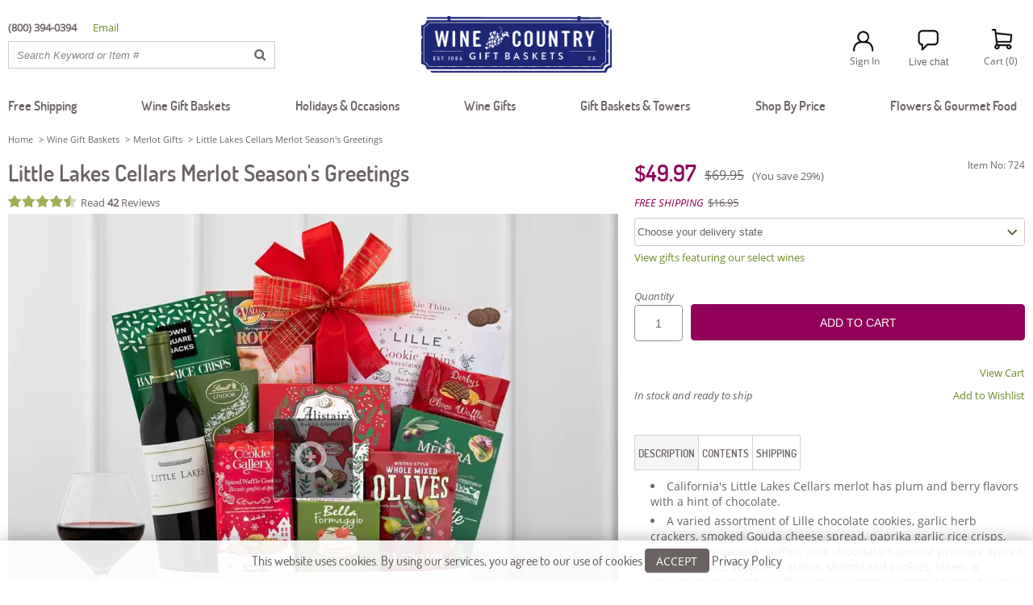

--- FILE ---
content_type: text/html; charset=utf-8
request_url: https://www.winecountrygiftbaskets.com/wine-gifts/little-lakes-cellars-merlot-seasons-greetings-gift-baskets/724
body_size: 52065
content:
<!DOCTYPE HTML>
<html lang="en-us">
<head>
    <meta charset="utf-8" />
    <meta name="viewport" content="width=device-width, initial-scale=1">
        <title>Little Lakes Cellars Merlot Season's Greetings Gift Basket - Wine Country Gift Baskets</title>
        <meta name="description" content="California's Little Lakes Cellars merlot has plum and berry flavors with a hint of chocolate" />
        <meta name="keywords" content="Send gift baskets and towers including Little Lakes Cellars Merlot Season's Greetings from Wine Country Gift Baskets. Corporate gifts and holiday gift baskets are available online for delivery." />
        <link rel="canonical" href="https://www.winecountrygiftbaskets.com/wine-gifts/little-lakes-cellars-merlot-seasons-greetings-gift-baskets/724">
    <meta http-equiv="X-UA-Compatible" content="IE=edge">
    <link rel="shortcut icon" type="image/x-icon" href="/images/global/favicon.ico" />
    <meta name="google-site-verification" content="wpEVfLwUHH2wayip1t5rfME0TrUh6KZ-WK821GDvx_A" />
    <meta name="google-site-verification" content="Awx1JHJ0a2mTaaQGZJcGyqLe12moOOvpSkHIVEpUz5s" />
    <meta name="p:domain_verify" content="9b581de3f76bf99bc112e4ad9b1ace05" />
    <meta name="df-verify" content="dfdc59520561da" />
    <meta name="msapplication-config" content="/browserconfig.xml">
        <meta name="verify-v1" content="3c9/WS2tV5F3Azu0/Yw2W072lgcpSMsCYdJ6R5CiBck=">
    <meta name="copyright" content="2026 Wine Country Gift Baskets">
    <meta name="distribution" content="global">
    <meta name="rating" content="general">
        <meta http-equiv="cache-control" content="no-cache">
        <meta http-equiv="Pragma" content="no-cache">
    <meta name="msvalidate.01" content="E6D11D82444D1364B412833C840855DA" />
    <meta name="alexaVerifyID" content="aMsMARIF9_jmNbR2UVkxkwnC0HQ" />
        <meta property="fb:app_id" content="211926940690904" />
        <meta name="twitter:card" content="summary_large_image">
        <meta name="twitter:site" content="@wcgiftbaskets">




    <link rel="preload" href="https://www.winecountrygiftbaskets.com/lib/fonts/open-sans-v15/regular.woff2" as="font" type="font/woff2" crossorigin>
    <link rel="preload" href="https://www.winecountrygiftbaskets.com/lib/fonts/dosis-v7/600.woff2" as="font" type="font/woff2" crossorigin>
    <link rel="preload" href="https://www.winecountrygiftbaskets.com/lib/jquery/jquery.min.js?V=20260117v7" as="script" />
        <link rel="preload" href="https://www.winecountrygiftbaskets.com/lib/fonts/open-sans-v15/italic.woff2" as="font" type="font/woff2" crossorigin>
        <link rel="preload" href="https://www.winecountrygiftbaskets.com/lib/jquery/lib_jquery.min.js?V=20260117v7" as="script" />
        <link rel="preload" href="https://www.winecountrygiftbaskets.com/js/lib_javascript.min.js?V=20260117v7" as="script" />

    <link rel="preload" href="https://www.winecountrygiftbaskets.com/css/wcgb_fonts.min.css?V=20260117v7" as="style" onload="this.onload=null;this.rel='stylesheet'">
    <noscript>
        <link rel="stylesheet" href="https://www.winecountrygiftbaskets.com/css/wcgb_fonts.min.css?V=20260117v7">
    </noscript>
<script type="text/javascript" src="https://www.winecountrygiftbaskets.com/lib/jquery/jquery.min.js?V=20260117v7"></script>
    <style type="text/css">
@charset "utf-8";
*{padding:0px;margin:0px 0px 0px 0px;}
html, body, div, span, applet, object, iframe, p, blockquote, pre, a, abbr, acronym, address, big, cite, code, del, dfn, em, img, ins, kbd, q, s, samp, small, strike, sub, sup, tt, var, b, u, i, center, dl, dt, dd, ol, ul, li, fieldset, form, label, legend, table, caption, tbody, tfoot, thead, tr, th, td, article, aside, canvas, details, embed, figure, figcaption, footer, header, hgroup, menu, nav, output, ruby, section, summary, time, mark, audio, video {margin: 0px;padding: 0px;border: 0px none;font: inherit;vertical-align: baseline;}
h1, h2, h3, h4, h5, h6 {font: inherit;display:inline-block}
body {background-image: none;text-align: left;background: #FFFFFF;background-color: #FFFFFF;color: #000;font-family: 'Open Sans', Arial, sans-serif;}
input {padding: 1px 0px;box-sizing: border-box;}
#body-wrapper {border: 0px solid #cccccc;}
#body-main-wrapper {}
#header {}
.access-hidden {position: absolute;left: -9000px;height: 1px;width: 1px;overflow: hidden;margin: 0;padding: 0;}
a.access-hidden:active,a.access-hidden:focus, a.access-hidden:hover {left: 0; top: 0;width: auto; height: auto; overflow: visible; }
#header-bar-wrapper {min-height: 110px;background-repeat: no-repeat;background-position: center;background-color:#ffffff;border:0px solid #0099FF;z-index: 7;}
#header-bar {max-width: 1300px;margin: 0 auto;position: relative;z-index: 5;border: 0px solid #cccccc;}  
#header-bar-left {position:relative;float: left;width:33%;height: 85px;border: 0px solid #cccccc;}
#header-bar-left-contact {margin-top:25px;}
#header-bar-left-contact .main-menu-toggle {padding:0 0 0 10px; display:none;}
#header-bar-left .header-bar-left-contact .main-menu-toggle {padding:0 0 0 10px; display:none;}
#header-bar-left-search {position:absolute;bottom: 0;padding:0 10px 0 0;background-color:#fff;border:1px solid #cccccc;}
#header-bar-left-search-input{width: 300px;height: 32px;border:0px solid #999999;background-color:#fff;padding:0 0 0 10px;text-align: left;color:#8d8583;}
#header-bar-left-search-btn{width: 15px;height: 15px;padding:0 0 0 0;margin:0;cursor:pointer;vertical-align:middle;border:0px solid #5C2745;}
#header-bar-center {padding:0 0 0 0;margin:0 auto;width: 20%; min-width:236px; height: 90px;border: 0px solid #cccccc;}
#header-bar-center img{width: 236px;height: auto;padding-top:20px;margin:0;border:0;vertical-align:baseline;border: 0px solid #cccccc;}
#header-bar-right {position:relative;float: right;width:35%;height: 90px;border: 0px solid #cccccc;top:0px;}
#header-bar-right-signin{float: right;font-size: 14px;margin: 0px;text-align:right;border: 0px solid red;}
#header-bar-right-signin .cart_img {width:23px;}
#header-bar-right-signin .cart-infocart-info-new{}
#header-bar-right-signin .cart-infocart-info-cart{border: 0px solid #6b6361; background-image: url(https://images.winecountrygiftbaskets.com/is/image/Winecountrygiftbaskets/icons_menu?bfc=on); background-repeat: no-repeat; background-size: 180px; background-position:0px 0px; height:40px; width:50px;}
#header-bar-right-signin .cart-infocart-info-text{border: 0px solid #6b6361; width:60px; text-align:center; font-size:12px;}
#header-bar-right-signin .search-mobile {display:none;}
#header-bar-right-signin .menu-flyout {padding:25px 10px 0 0;height:45px;}
#header-bar-right-cart-img{position:absolute;top:-12px;right:-6px;z-index:10001;}
#header-bar-right-living{position:absolute;bottom:0;right:0;float: right;font-size: 14px;margin: 0px;text-align:right;border: 0px solid #0099FF;}
#header-menu-wrapper{height: 40px;}
#content-wrapper {background-color:#ffffff;white-space:inherit;}
#content-main-wrapper {max-width: 1300px;margin: 0px auto;border: 0px solid #000000;}
.menu-flyout ul,
.menu-flyout li {line-height: 22px;text-align: left;font-size: 14px;}
.menu-flyout {list-style: none;float: right;font-size: 14px;text-align: right;border: 0px solid #0099FF;padding: 10px 5px 0 0;position: absolute;right: 0px;top: 0px;z-index: 10000;border: 0px solid red;height: 60px;}
.menu-flyout .divider {height: 1px;margin: 10px 0;overflow: hidden;background-color: #dddada;cursor: none;}
.menu-flyout li {float: left;position: relative;padding: 0 0 0 5px;}    
.menu-flyout li a.my-account-link {display: inline-block;text-align: right;line-height: 1.42857143;padding: 2px 6px 0px 6px;}
.menu-flyout li .arrow-down {display: inline-block;width: 11px;height: 7px;background-image: url('/images/cs/arrow-down.png');background-repeat: no-repeat;margin-left: 6px;float: right;margin-top: 7px;}
.menu-flyout li.right-shadow:hover {border: 1px solid #dddada;border-bottom: none;background-color: transparent;border-radius: 5px 5px 0 0;-moz-border-radius: 5px 5px 0 0;-webkit-border-radius: 5px 5px 0 0;margin-top: -30px;padding-top: 30px;}
.menu-flyout li.right-shadow:hover.right-shadow {box-shadow: -3px 3px 5px 0px rgba(0, 0, 0, 0.1);}
.menu-flyout > li.right-shadow:hover:after {content: '';background: white;position: absolute;top: 100%;width: 100%;height: 4px;left: 0;margin-top: -4px;z-index: 2147483647;}
.menu-flyout li a {color: #444444;display: block;text-decoration: none;font-family: 'Open Sans', Arial, sans-serif;font-size: 13px;color: #6d8a23;}
.menu-flyout .menu-container {margin: 0px auto;float: left;position: absolute;left: -999em;text-align: left;padding: 10px 15px;border: 1px solid #dddada;background-color: #ffffff;margin: 0px;width: 100%;min-width: 160px;max-width: 100%;background: white;z-index: 16777271;}
.menu-flyout li:hover .menu-container {top: 100%;left: -1px;margin-top: -4px;box-shadow: -3px 3px 5px 0px rgba(0, 0, 0, 0.1);}
.menu-flyout li:hover .menu-container.menu-container-right {left: -147px !important;}
.menu-flyout p {line-height: 18px;margin-top: 10px;margin-left: 14px;color: #6b6361;}
.menu-flyout li:hover div a {font-family: 'Open Sans', Arial, sans-serif;font-size: 13px;color: #6b6361;}
.menu-flyout li:hover div a:hover {text-decoration: underline;color: #6d8a23;}
.menu-flyout li ul {list-style: none;padding: 0;margin-bottom: 12px;}
.menu-flyout li ul li {float: none;font-size: 12px;line-height: 24px;margin: 0;padding: 0;position: relative;text-align: left;width: 100%;}
.menu-flyout li ul li:hover {background: none;border: medium none;margin: 0;padding: 0;}
#footer-top {background-color:#ffffff;display:block;}
#footer-top-content {max-width: 940px;margin: 0px auto;padding:0;position: relative;border: 0px solid #cccccc;}
#footer-middle{background-color:#ffffff;white-space:inherit;}
#footer-middle-content{max-width: 940px;margin: 0px auto;position: relative;border: 0px solid #cccccc;}
#footer-middle-content-offer {text-align:center; padding:20px 0 30px 0;}
#footer-menu ul li .h_header .arrow{display:none;}
#footer-menu{width: 100%;}
#footer-menu ul{margin:0 auto;padding:0;text-align:center;}
#footer-menu ul li {list-style: none; display: inline-block; width:16%; padding:20px 0; text-align:left; border: 0px solid #cccccc;}
#footer-menu ul li:last-child {width:17%;}
#footer-menu ul li:nth-last-child(3) {width:17%;}
#footer-menu ul li:nth-last-child(2) {width:14%}
#footer-menu ul li ul{width:100%;list-style: outside none none;display: block;overflow: visible;margin:0;padding:0;}
#footer-menu ul li ul li{width:inherit;margin: 0px;float: left;padding: 1px 0 3px 0px;font-size: 13px;clear: both;border: 0px solid #808080;}
#footer-menu ul li ul li:first-child {padding: 10px 0 3px 0px;}
#footer-menu ul li ul li:last-child {width:inherit;}
#footer-menu ul li ul li:nth-last-child(3) {width:inherit;}
#footer-menu ul li ul li:nth-last-child(2) {width:inherit;}
#footer-bottom{padding:0;margin:0;}
#footer-bottom-content{max-width: 940px;margin: 0px auto;position: relative; padding:0; text-align:center; border: 0px solid #cccccc;}
#footer-top-content-left {width:49%;min-width:360px;text-align:center;display:block;padding:0;border: 0px solid #f0e7e0;float:left;}
#footer-top-content-left-main {margin: 0 auto;padding: 0;border: 0px solid #333;}
#footer-top-content-left .p1{font-size:30px;vertical-align:middle;padding:30px 0 0 0;font-weight: 400;font-style: normal;line-height: normal;text-align:center;border: 0px solid #cccccc;}
#footer-top-content-left .p2{font-size: 14px;padding:20px 50px 0 50px;font-weight: 400;font-style: normal;line-height: normal;text-align:center;}
#footer-top-content-right {width:49%;min-width:360px;text-align:center;display:block;padding:0;border: 0px solid #cccccc;float:left;}
#footer-top-content-right-main {margin: 0 auto;padding: 0;border: 0px solid #333;}
#footer-top-content-right .p1{font-size:30px;vertical-align:middle;padding:30px 0 0 0;font-weight: 400;font-style: normal;line-height: normal;border: 0px solid #cccccc;  }
#footer-top-content-right ul{margin:0;padding:20px 0 0 0;}
#footer-top-content-right ul li{list-style: none; display: inline-block; margin: 0px auto;padding: 0 20px;border: 0px solid #808080;}
A{color:#6d8a23;text-decoration:none;}
A:hover{color:#6d8a23;text-decoration:underline;}
.align_left{text-align:left;}.align_right{text-align:right;}.align_center{text-align:center;}
.bgcolorwcblue{background-color:#1c2776;white-space:inherit;}
.bgcolorwcgreen{background-color:#a1ae56;white-space:inherit;}
.bgcolorwcgrey{background-color:#6b6361;white-space:inherit;}
.bgcolorwctan{background-color:#f5f5f8;white-space:inherit;}
.bgcolorwcpink{background-color:#f6efeb;white-space:inherit;}
.bgcolorwhite{background-color:#ffffff;white-space:inherit;}
.glb_spacer_v{height:10px;padding:0px;margin:0px;}
.glb_spacer_h{width:10px;padding:0px;margin:0px;}
.glb_clear{clear:both}
.glb_clear_left{clear:left}
.glb_clear_right{clear:right}
.glb_float_left{float:left;}
.glb_float_right{float:right;}
.glb_submit_button .button{width:100%;height:45px;margin-left:auto;margin-right:auto;padding:0px; border-radius: 0.3em; border: 1px solid transparent;text-align:center;display:inline-block; cursor: pointer; -webkit-border-radius: .3em}
.glb_submit_button .button_border{width:100%;height:40px;margin-left:auto;margin-right:auto;padding:0px;border-radius: 0.3em; border: 1px solid #d2cac7;text-align:center;display:inline-block; cursor: pointer; -webkit-border-radius: .3em}
.glb_submit_button .button_wborder{width:100%;height:40px;margin-left:auto;margin-right:auto;padding:0px;border-radius: 0.3em; border: 1px solid white;text-align:center;display:inline-block; cursor: pointer; -webkit-border-radius: .3em}
.glb_text_capital{text-transform:capitalize}
#header-menu-bar{width:940px;height:40px;margin:0 auto;text-align:center;border:0px solid yellow;}
#header-menu-bar .alignment{width:100%;margin:0 auto;text-align:center;border:0px solid blue;}
#header-menu-bar ol{position: relative;width: 100%;display: flex;list-style: none;flex-flow: row nowrap;align-items: flex-end;justify-content: space-between;}   
#header-menu-bar ol>li{height:40px;display:inline-block;border-top:0px solid #fff;border-left:0px solid #fff;border-right:0px solid #fff;border-bottom:0px solid #fff;}   
#header-menu-bar ol>li>div{margin-top:10px;margin-bottom:auto;padding:0px;float:left;color:#ffffff;border:0px solid #808080;}
#header-menu-bar ol>li .arrow{width:20px;height:20px;}
#header-menu-bar ol>li>div .column_img img{padding:6px 0 0 4px;float:left;border:0px solid #808080;}
#header-menu-bar ol>li:hover{background:#ffffff;cursor:pointer;}
#header-menu-bar ol>li:hover>div{color:#6b6361;}
#header-menu-bar ol>li>ol{display:none;position:absolute;margin:40px 0 0 -40px;padding:0;z-index:21003;border:0px solid brown;}
#header-menu-bar ol>li>ol>li{height:auto;padding:0;border:0px solid green;}
#header-menu-bar ol>li>ol>li .menu_inside{margin:0;border:0px solid brown;overflow:hidden;box-shadow: -5px 0px 2px -5px #aaa;box-shadow: 3px 3px 5px 0px rgba(0, 0, 0, 0.1);}
#header-menu-bar ol>li>ol>li .menu_inside .column_link{padding:40px 20px 20px 10px;float:left;border:0px solid blue;}
#header-menu-bar ol>li>ol>li .menu_inside .column_link:first-child{padding-left:20px;}
#header-menu-bar ol>li>ol>li .menu_inside .column_link .sm_title{margin:0;padding:0 0 5px 0;text-align:left;text-transform:capitalize;border:0px solid blue;}
#header-menu-bar ol>li>ol>li .menu_inside .column_link>ul{display:block;padding:0 10px 0 0;margin:0;position:relative;border:0px solid yellow;}
#header-menu-bar ol>li>ol>li .menu_inside .column_link>ul>li{padding:0;margin:0;list-style:none;text-align:left;text-transform:capitalize;line-height:22px;border:0px solid yellow;}
#header-menu-bar ol>li>ol>li .menu_inside .column_img{width:220px;height:285px;padding:20px 15px;text-align:left;float:left;cursor:default;border-top:1px solid#F6EFEB;border-right:1px solid#F6EFEB;}
#header-menu-bar ol>li>ol>li .menu_inside .column_img img{padding:0 0 10px 0;border:0px solid yellow;}
#header-menu-bar ol>li>ol>li .menu_inside .column_line{width:1px;height:200px;margin-top:40px;padding:0;float:left;border-right:1px solid #6b6361;}
#header-menu-bar ol>li>ol>li .menu_inside>ul{display:block;padding:40px 20px 20px 20px;margin:0;position:relative;float:left;border:0px solid yellow;}
#header-menu-bar ol>li>ol>li .menu_inside>ul>li{padding:0;margin:0;list-style:none;text-align:left;text-transform:capitalize;line-height:22px;border:0px solid yellow;}
#header-menu-bar ol>li:first-child>ol{left:0;margin-left:0;}
#header-menu-bar ol>li:nth-last-child(4)>ol{right:0;}
#header-menu-bar ol>li:nth-last-child(3)>ol{float:right;right:0;}
.nav-menu {display: block;position: relative;z-index: 3;}
.nav-item {list-style: none;}
.nav-item > a {position: relative;display: inline-block;border: 0px solid transparent;}
.nav-item > a:hover>div>div{color:#6b6361;}
.nav-item > a.open {z-index: 1;}
.nav-item > a.open>div>div{color:#6b6361;}
.nav-item > a.open>div>div:hover{text-decoration: underline;}   
.nav-item > a>div>div:hover{text-decoration: underline;}   
.sub-nav {position: absolute;display: none;}
.sub-nav.open {display: block;}
.sub-nav ul {display: inline-block;vertical-align: top;margin: 0 1em 0 0;padding: 0;}
.sub-nav li {display: block;list-style-type: none;margin: 0;padding: 0;}
#header-menu-bar ol>li>a>div{margin-top:10px;margin-bottom:auto;padding:0px;float:left;color:#ffffff;}
#header-menu-bar ol>li>div>ul{margin:-5px 0 0 -40px;z-index:21003;}
#header-menu-bar ol>li>div>ul>li{height:auto;padding:0;border:0px solid green;}
#header-menu-bar ol>li>div>ul>li .menu_inside{margin:0;border:0px solid brown;overflow:hidden;box-shadow: -5px 0px 2px -5px #aaa;box-shadow: 3px 3px 5px 3px rgba(0, 0, 0, 0.1);}  
#header-menu-bar ol>li>div>ul>li .menu_inside .column_link{padding:40px 10px 20px 10px;float:left;border:0px solid blue;}
#header-menu-bar ol>li>div>ul>li .menu_inside .column_link:first-child{padding-left:20px;}
#header-menu-bar ol>li>div>ul>li .menu_inside .column_link .sm_title{margin:0;padding:0 0 5px 0;text-align:left;text-transform:capitalize;border:0px solid blue;}
#header-menu-bar ol>li>div>ul>li .menu_inside .column_link>ul{display:block;padding:0 10px 0 0;margin:0;position:relative;border:0px solid yellow;}
#header-menu-bar ol>li>div>ul>li .menu_inside .column_link>ul>li{padding:0;margin:0;list-style:none;text-align:left;text-transform:capitalize;line-height:22px;border:0px solid yellow;}
#header-menu-bar ol>li>div>ul>li .menu_inside .column_img{width:220px;height:285px;padding: 20px 15px 20px 5px;text-align:left;float:left;cursor:default;border-top:0px solid#F6EFEB;border-right:1px solid#F6EFEB;} 
#header-menu-bar ol>li>div>ul>li .menu_inside .column_img img{padding:0 0 10px 0;border:0px solid yellow;}
#header-menu-bar ol>li>div>ul>li .menu_inside>ul{display:block;padding:40px 20px 20px 20px;margin:0;position:relative;float:left;border:0px solid yellow;}
#header-menu-bar ol>li>div>ul>li .menu_inside>ul>li{padding:0;margin:0;list-style:none;text-align:left;text-transform:capitalize;line-height:22px;border:0px solid yellow;}
#header-menu-bar ol>li:nth-last-child(4)>div{right:0;}
#header-menu-bar ol>li:nth-last-child(3)>div{float:right;right:0;}
.fcookienotice {position: fixed;left: 0px;bottom: -100px;background-color: rgba(255, 255, 255, 0.9);border: 1px;width: 100%;height: 150px;padding: 0;z-index: 99998;transition: all 1s;color: #6b6361;transition-delay: .3s;box-shadow: 0 0 20px rgba(0,0,0,0.3);} 
.fcookienotice.fcookienoticeclose {height: 0;}
.fcookienoticebody {padding:10px;}
.mfootserverice{width:100%;padding:0px; margin:0; border-top:1px solid #c5bdba; border-bottom:1px solid #c5bdba;}
.mfootservericewrap{width:100%; padding:0; margin: 0 auto;position: relative;border:0px solid #1c2776;text-align: center;}
.mfootservericecontent{width:45%;display: inline-block;  padding: 10px 1px 10px 1px;border:0px solid #1c2776;}
.mfootservericecontentbar{width:1px;display: inline-block;  padding: 0px;border-left:1px solid #c5bdba;height: 50px;}
.header-menu-bar-m-arrow{float:left;text-align:right;}
#header-bar-search-mobile{display:none;padding:0 0 5px 0;}
#header-bar-search-mobile {max-width: 940px;margin: 0 auto;position: relative;z-index: 5;border: 0px solid #ccc;}
#header-bar-search-mobile #skw {height:40px;}
#header-bar-search-mobile .menu_search_m {border: 1px solid #6B6361;border-radius: 0;border-right:0;display: block;font-size: 14px;margin: 0 0 0 0;outline: medium none;padding: 7px 26px 5px 10px;width: 100%;height:35px;}
#header-bar-search-mobile .menu_search_m_btn {background: url(/images/grafx/menu_search_w.png) no-repeat scroll center #FFFFFF;border: 1px solid #6B6361;border-left:0;border-radius: 0;display: block;font-size: 14px;margin: 0 0 0 0;outline: medium none;width: 100%;height:40px;background-color: #1c2776;}
#header-bar-search-mobile .header-bar-search-mobile-wrapper {padding: 0 10px 0 10px;}
#header-bar-search-mobile .header-bar-search-mobile-input {float: left;width:89%;padding:0;}
#header-bar-search-mobile .header-bar-search-mobile-button {float: left;width:11%;padding:0;border: 0px solid #ccc;}

.home-string-ellip {display: -webkit-box;-webkit-box-orient: vertical;-webkit-line-clamp: 1;overflow: hidden;} 
    </style>











    <style type="text/css">
input[type="number"]::-webkit-inner-spin-button, input[type=number]::-webkit-outer-spin-button {-webkit-appearance: none; margin: 0;}
input[type="number"] {-moz-appearance: textfield;}
#header-bar-right-living  ul{list-style: outside none none;display: block;overflow: hidden;margin:0;padding:4px 0 0 0;}
#header-bar-right-living ul li{margin: 0px;float: left;padding: 0 0 0 10px;line-height:26px;font-weight: 400;font-style: normal;font-size: 13px;color: #333;}
#header-bar-right-living ul  li:last-child {border-right: 0px none;padding: 0 0 0 10px;}
#header-checkout-breadcrumb {width:940px;height:40px;margin:0 auto;}
#content-wrapper-sub {}
#content-menu-wrapper {}
#content-top {width: 940px;height:40px;margin: 0px auto;position: relative;text-align:center;border: 0px solid #000000;}
.content-menu-wrapper-index {position:relative;height:0px;z-index: 1;}
.content-top-index {top:0;width: 940px;height:40px;margin: 0px auto;position: absolute;text-align:center;border: 0px solid #000000;}
#content-top ol{display: block;clear: both;list-style: outside none none;margin: 0 auto;padding: 12px 0 0 0;border: 0px none;font: inherit;vertical-align: baseline;width:100%;border: 0px solid #000000;}
#content-top li{width: 33%;float: left;display: block;font-size:13px;border: 0px solid #000000;}
#content-top li:first-child {width: 34%;}
#content-top li div{height:30px;box-sizing: border-box;font-size:14px;padding:0px;line-height:30px;color:#ffffff;background-color:#a1ae56;border: 0px solid #808080;margin:0 0 0 3px;}
#content-top li:first-child div{margin:0 0.5px 0 0;border: 0px solid #808080;}
#content-main {width: 940px;margin: 0px auto;position: relative;z-index: 11004;border: 1px solid #000000;}
#footer-top-bg {background: url('/images/global/bottom_bar_bg3s.jpg') center bottom repeat-x;height:245px;border: 0px solid #B8678E;}
#footer-menu ul li ul li input{width: 110px;height: 25px;font-size: 13px;text-decoration: none;color: #666;text-align: left;}
#footer-middle-content .footer_info{padding: 0px;margin: 0px;width: calc(100% * 2 / 12.3 - 0.01px);box-sizing: border-box;position: relative;display: inline-block;vertical-align: top;border: 0px solid #000000;}
#footer-middle-content .footer_info ul{list-style: outside none none;display: block;overflow: visible;margin:0;padding:0;}
#footer-middle-content .footer_info ul li{margin: 0px;float: left;padding: 1px 0 3px 0px;font-size: 13px;overflow: hidden;clear: both;border: 0px solid #808080;}
#footer-middle-content .footer_info ul li input{width: 110px;height: 25px;font-size: 13px;text-decoration: none;color: #666;text-align: left;}
#footer-bottom-content p{width: 100%;padding:40px 0 0 0;margin: 0px;word-wrap: break-word;font-size: 13px;color: #333;text-align: left;line-height: normal;text-align:center;border: 0px solid #cccccc;}
.wcfbtnbg {width: 100px;height: 35px;background-color: #6B6361;color: #ffffff;margin-left: auto;margin-right: auto;padding: 0px;border-radius: 0.3em;border: 1px solid #6B6361;text-align: center;display: inline-block;cursor: pointer;}
.wcfbtnbg:hover {color: #ffffff;background-color: #8d8583;}
.wcdisplaynone{display:none;}
td{text-align:left;white-space:normal;}
td.imgaligncenter img{margin-left:auto;margin-right:auto;}
td.imgalignright img{margin-left:auto;margin-right:0px;}
td.imgalignleft img{margin-left:0px;margin-right:auto;}
.tableWBP{width:100%;border-spacing:0px;padding:0px;}
.tableWBP2{width:100%;border-spacing:0px;padding:2px;}
.margin_left{margin-left:0px;margin-right:auto;}.margin_right{margin-left:auto;margin-right:0px;}.margin_center{margin-left:auto;margin-right:auto;}
.valign_top{vertical-align:top;}.valign_middle{vertical-align:middle;}.valign_bottom{vertical-align:bottom;}
.nowrap{white-space:nowrap !important;}
#GB_overlay{background:url(/images/grafx/overlay.png) repeat;position:fixed;margin:auto;top:0;left:0;z-index:100;width:100%;height:100%;}
* html #GB_overlay{position:absolute;height:expression(document.body.scrollheight > document.body.offsetheight ? document.body.scrollheight :document.body.offsetheight + 'px');background-color:#000;background-color:transparent;background-image:url(/images/grafx/blank.gif);filter:progid:DXImageTransform.Microsoft.AlphaImageLoader(src="/images/grafx/overlay.png", sizingMethod="scale");}
#GB_frame{border:0;overflow:auto;width:100%;height:450px;}
#GB_caption{height:12px;padding:4px 0 4px 5px;margin:0;text-align:left; font-size:13px; color:#ffffff;}
#GB_bottom{border:0px solid #ccc;overflow:auto;margin:0;padding:0;align:right;}
#GB_window{top:100px;left:0px;position:absolute;background:#ffffff;border:0px solid #cccccc;overflow:auto;width:400px;height:300px;z-index:150;}
#GB_window img_window{position:absolute;top:2px;right:5px;cursor:pointer;}
#GB_Cwindow{top:300px;left:0px;position:absolute;overflow:auto;width:400px;height:300px;z-index:1500;border-radius:5px;border:1px solid #cccccc;background-color: #ffffff;}
#GB_Cwindow img_window{position:absolute;top:2px;right:5px;cursor:pointer;}
#GB_Offerwindow{top:100px;left:0px;position:absolute;background:#ffffff;border:0px solid #cccccc;overflow:auto;width:400px;height:300px;z-index:150; border-radius:5px;}
#GB_Offerwindow img_window{position:absolute;top:2px;right:5px;cursor:pointer;}
#GB_Loadingoverlay{background:url(/images/grafx/overlay.png) repeat;position:fixed;margin:auto;top:0;left:0;z-index:100;width:100%;height:100%;}
#GB_Loadingwindow{position:absolute;background:#fff;width:300px;height:300px;z-index:150; border-radius:5px;}
#GB_Loadingframe{border:0;overflow:auto;width:300px;height:300px;}
#dvLoading{height: 100px;width: 100px;position: fixed;z-index: 1000;left: 50%;top: 50%;margin: -25px 0 0 -25px;}
#GB_captionZoomCITB{font:12px bold helvetica, verdana, sans-serif;color:#fff;background:#fff;padding:2px 0px 0px 0px;margin:0px;text-align:left;}
#GB_captionZoomitem{font:12px bold helvetica, verdana, sans-serif;color:#fff;background:#fff;padding:2px 0px 0px 0px;margin:0px;text-align:left;}
#GB_frameZoomCITB{border:0px;overflow:auto;width:100%;height:100%;}
#GB_frameZoomitem{border:0px;overflow:auto;width:100%;height:100%;}
#GB_overlayZoomCITB{position:fixed;margin:auto;top:0px;left:0px;z-index:100;width:100%;height:100%;background:url(/images/grafx/overlay.png) repeat;}
* html #GB_overlayZoomCITB{position:absolute;height:expression(document.body.scrollHeight > document.body.offsetHeight ? document.body.scrollHeight :document.body.offsetHeight + 'px');background-color:transparent;background-image:url(/images/grafx/blank.gif);filter:progid:DXImageTransform.Microsoft.AlphaImageLoader(src="/images/grafx/overlay.png", sizingMethod="scale");}
#GB_overlayZoomitem{position:fixed;margin:auto;top:0px;left:0px;z-index:100;width:100%;height:100%;background:url(/images/grafx/overlay.png) repeat;}
* html #GB_overlayZoomitem{position:absolute;height:expression(document.body.scrollHeight > document.body.offsetHeight ? document.body.scrollHeight :document.body.offsetHeight + 'px');background-color:transparent;background-image:url(/images/grafx/blank.gif);filter:progid:DXImageTransform.Microsoft.AlphaImageLoader(src="/images/grafx/overlay.png", sizingMethod="scale");}
#GB_windowZoomCITB{top:35px;left:0px;position:absolute;background:#ffffff;border:3px solid #aaa;overflow:auto;width:100%;height:100%;z-index:150;}
#GB_windowZoomCITB{top:35px;left:0px;position:absolute;background:#ffffff;border:3px solid #aaa;overflow:auto;width:100%;height:100%;z-index:150;border-radius:5px;}
#GB_windowZoomCITB img{position:absolute;top:2px;right:5px;cursor:pointer;}
#GB_windowZoomitem{top:35px;left:0px;position:absolute;background:#ffffff;border:3px solid #aaa;overflow:auto;width:100%;height:100%;z-index:150;}
#GB_windowZoomitem img{position:absolute;top:2px;right:5px;cursor:pointer;}
#GB_overlaybg{background:url(/images/grafx/overlaybg.png) repeat;position:fixed;margin:auto;top:0;left:0;z-index:100;width:100%;height:100%;}
* html #GB_overlaybg{position:absolute;height:expression(document.body.scrollheight > document.body.offsetheight ? document.body.scrollheight :document.body.offsetheight + 'px');background-color:#000;background-color:transparent;background-image:url(/images/grafx/blank.gif);filter:progid:DXImageTransform.Microsoft.AlphaImageLoader(src="/images/grafx/overlaybg.png", sizingMethod="scale");}
#GB_captionbg{height:12px;font-size:12px;color:#fff;background:#595959;padding:4px 0 4px 5px;margin:0;text-align:left;}
#GB_overlayZoomchat {background: url(/images/grafx/overlay.png) repeat;position: fixed;margin: auto;top: 0;left: 0;z-index: 100;width:  100%;height: 100%;}
* html #GB_overlayZoomchat {position: absolute;height: expression(document.body.scrollHeight > document.body.offsetHeight ? document.body.scrollHeight : document.body.offsetHeight + 'px');background-color: #000;background-color: transparent;background-image: url(/images/grafx/blank.gif);filter: progid:DXImageTransform.Microsoft.AlphaImageLoader(src="/images/grafx/overlay.png", sizingMethod="scale");}
#GB_windowZoomchat {top: 35px;left: 0px;position: absolute;background: #eee5d3;border: 3px solid #aaa;overflow: auto;width:  100%;height: 100%;z-index: 150;}
#GB_frameZoomchat {border: 0;overflow: auto;width: 100%;height: 100%;}
#GB_captionZoomchat{font: 12px bold helvetica, verdana, sans-serif;color: #fff;background: #fff;padding: 2px 0px 0px 0px;margin: 0;text-align: left;height:20px;}
#GB_windowZoomchat img {position: absolute;top: 2px;right: 5px;cursor:pointer;}
.prodimagedetail {overflow: hidden;position: relative;}
#floatMenu {position:absolute;text-align: right;right: 0;top:0;border:0px solid #ccc;}
.effectSlide {position: relative;overflow: hidden;width: 100%;height: 62px;margin: 0;padding: 0;border: 0px solid red;vertical-align:top;}
.effectInner {top: 0;left: 0;color: #333333;height: 62px;width: 100%;padding: 0px;position: absolute;border: 0px solid #cccccc;}
.form-button {width: 100%;height: 45px;background-color: #09F;color: #FFF;margin-left: auto;margin-right: auto;padding: 0px;border-radius: 0.3em;border: 1px solid transparent;text-align: center;display: inline-block;cursor: pointer;}
.form-button:hover {background-color: #0082db;}
.bgcolorwcpurple{background-color:#91005a;white-space:inherit;}
.bgcolorwcearth{background-color:#524f26;white-space:inherit;}
.bgcolorwctand{background-color:#ebe3e0;white-space:inherit;}
.bgcolorwctandd{background-color:#f4efec;white-space:inherit;}
.bgcolorwcvgreen{background-color:#6d8a23;white-space:inherit;}
.bgcolorwcline{background-color:#d2cac7;white-space:inherit;}
.bgcolorwcdpink{background-color:#f8eeef;white-space:inherit;}
.bgcolorblack{background-color:#000000;white-space:inherit;}
.bgcolorred{background-color:red;white-space:inherit;}
.bgcolorgray{background-color:#999999;white-space:inherit;}.bgcolormediumgray{background-color:#CCCCCC;white-space:inherit;}.bgcolorlightgray{background-color:#EEEEEE;white-space:inherit;}.bgcolorlightlightgray{background-color:#FAFAFA;white-space:inherit;}
.squre input[type=checkbox]:not(old){width:2.5em;margin:0;padding:0;font-size:1em;opacity:0;cursor:pointer;}
.squre input[type=checkbox]:not(old) + label{display:inline-block;margin-left:-3.3em;height:18px;vertical-align:bottom;}
.squre input[type=checkbox]:not(old) + label > span{display: inline-block;width: 1.1em;height: 1.1em;margin:4px;border: 0.0625em solid rgb(192,192,192);border-radius: 0.25em;vertical-align:middle;cursor:pointer;background:#ffffff;background-image:-moz-linear-gradient(rgb(240,240,240),rgb(224,224,224));background-image:-ms-linear-gradient(rgb(240,240,240),rgb(224,224,224));background-image:-o-linear-gradient(rgb(240,240,240),rgb(224,224,224));background-image:-webkit-linear-gradient(rgb(240,240,240),rgb(224,224,224));background-image:linear-gradient(rgb(240,240,240),rgb(224,224,224));}
.squre input[type=checkbox]:not(old):checked + label > span{background-image:-moz-linear-gradient(rgb(224,224,224),rgb(240,240,240));background-image:-ms-linear-gradient(rgb(224,224,224),rgb(240,240,240));background-image:-o-linear-gradient(rgb(224,224,224),rgb(240,240,240));background-image:-webkit-linear-gradient(rgb(224,224,224),rgb(240,240,240));background-image:linear-gradient(rgb(224,224,224),rgb(240,240,240));}
.squre input[type=checkbox]:not(old):checked + label > span:before{content: '✓';display: block;width: 1.0em;color:#7e4681;font-size: 1em;line-height: 1em;text-align: center;text-shadow: 0 0 0.0714em rgb(115,153,77);font-weight: bold;}
.prt_list_item_img_view{display:none; overflow: hidden; height:45px;padding:0;margin-left: 0px;position: absolute;left: 0px;bottom: 5px;width: 100%;font-size: 13px;font-family: Verdana,Arial,Helvetica,sans-serif;background-image: url('/images/global/quickview_bg.png');background-repeat: repeat-x;vertical-align:middle;color:#f5f5f8;}
.glb_contents{width:100%;height:auto;margin:0 auto;border:0px solid #CCCCCC;display:inline-block;position:relative;}
.glb_breadcrumb{margin:15px 0 15px 10px;text-align:left;clear:both;float:left;border:0px solid #CCCCCC;} 
.glb_breadcrumb li{display:inline-block;text-transform:capitalize;}
.glb_breadcrumb li+li:before{content:">";padding:0 4px 0 4px;}
.glb_breadcrumb li a{text-decoration:none;} a:hover{color:#B8678E;text-decoration:underline;}
.glb_page_title{font-size:24px;color:#333333;text-align:left;margin:10px 0px 10px 0px;}
.glb_spacer_line{width:100%;height:1px;padding:0px;margin:0;clear:both;}
.glb_spacer_border{width:100%;display:inline-block;height:10px;padding:0px;margin:0;clear:both;border-bottom:1px solid #d2cac7;}
.glb_display_inline{display:inline-block;}
.glb_dropdowndiv{padding:0px;margin:0;}
.glb_dropdowndiv label{position:relative;}
.glb_dropdowndiv label:after{content:url(/images/global/accd_arrd.png);right:10px;top:3px;padding:0;position:absolute;pointer-events:none;}
.glb_dropdowndiv label:before{content:'';right:6px;top:0px;width:20px;position:absolute;pointer-events:none;display:block;}
.glb_dropdowndiv select{width:100%;height:35px;padding:3px;margin:0;border:1px solid #d2cac7;border-color:#d2cac7;vertical-align:middle;border-radius:0.3em;-webkit-border-radius:.3em;display: inline-block;-webkit-appearance:none;-moz-appearance:none;appearance:none;cursor:pointer;background-image:none;}
.glb_dropdowndiv select::-ms-expand{display: none;}
.glb_dropdowndiv select option{background-color:#fff;padding:2px;}
.glb_dropdowndiv option:disabled{font-size:12px;font-style:italic;color:#aaa;}
.glb_dropdown{width:100%;height:35px;border: 1px solid #d2cac7;border-color:#d2cac7;border-radius:0.3em;cursor:pointer;margin:0px;}
.glb_dropdown option:disabled{font-size:12px;font-style:italic;color:#aaa;}
.glb_dropdown_big{height:40px;border:#d2cac7 1px solid;}
.glb_dropdown_big100{width:100%;height:40px;border:#d2cac7 1px solid;}
.glb_textarea{width:100%;height:35px;padding:0 0 0 10px;border:1px solid #d2cac7;border-top-right-radius:5px;border-top-left-radius:5px;border-bottom-right-radius:5px;border-bottom-left-radius:5px;}
.glb_textarea_big{height:40px;font-size:13px;border:#d2cac7 1px solid;}
.glb_textarea_big100{width:100%;height:40px;font-size:13px;border:#d2cac7 1px solid;}
input[type="button"].bgcolorwcgrey:hover{background-color:#8d8583;}
input[type="button"].bgcolorwcpurple:hover{background-color:#b93d7b;}
input[type="button"].bgcolorwhite:hover{background-color:#d0c8c5;}
input[type="submit"].bgcolorwcgrey:hover{background-color:#8d8583;}
input[type="submit"].bgcolorwcpurple:hover{background-color:#b93d7b;}
input[type="submit"].bgcolorwhite:hover{background-color:#d0c8c5;}
div.pr-snapshot-write-review:hover{background-color:#8d8583;}
.glb_line_c{padding:0 5px 0 0;text-align:left;clear:both;}
.glb_line_f{padding:0 5px 0 0;text-align:left;float:left;}
.glb_line_fr{padding:0 5px 0 0;text-align:left;float:right;}
.glb_line_cf{padding:0 5px 0 0;text-align:left;clear:both;float:left;}
.glb_error_msg{width:98%;text-align:center;margin:0 auto;float:left;border:#999 0px solid;}
.glb_error_msg .img{width:30px;float:left;border:#555 0px solid;}
.glb_error_msg .message{width:95%;margin-left:5px;float:left;border:#888 0px solid;}
.glb_opacity8{opacity:0.8}
.glb_opacity{opacity:0.4}
.dropdown_select{height:21px;border:#cccccc 1px solid;}
#temp_cart_show{display:none;top:0px;right:0px;position:absolute;}
.crt_tmp_cart_view{width:320px;left:10px;top:0px;position:relative;border-right:1px solid #ebe3e0; /*box-shadow: 2px 2px 2px -1px #aaa;*/   box-shadow: 3px 3px 5px 0px rgba(0, 0, 0, 0.1);} 
.crt_tmp_cart_view .tab_after{position:absolute;box-shadow:10px 0 10px -16px inset;content:" ";height:70px;right:-15px;top:0;width:15px;}
.crt_tmp_cart_view .tab_before1{width:218px;height:90px;}
.crt_tmp_cart_view .tab_before2{width:10px;height:90px;}
.crt_tmp_cart_view .tab{width:90px;height:90px;border-left:1px solid #ebe3e0;border-right:0px solid #ebe3e0;background-color:transparent;box-shadow: -2px 0px 2px -2px #aaa;}
.crt_tmp_cart_view .top_border{width:229px;height:1px;clear:both;float:left;border-top:1px solid #ebe3e0;}
.crt_tmp_cart_view .top_border_blank{width:90px;height:1px;float:left;border-bottom:1px solid white;}
.crt_tmp_cart_view .contents{width:279px;display:inline-block;padding:20px;border-left:1px solid #ebe3e0;border-right:0px solid #ebe3e0;border-bottom:1px solid #ebe3e0;box-shadow: -5px 0px 2px -5px #aaa;}
.crt_tmp_cart_view .contents .line{width:100%;display:inline-block;border-bottom:1px solid #ebe3e0;}
.crt_tmp_cart_view .contents .total_box{width:260px;padding:10px;display:inline-block;border:1px solid #ebe3e0;}
.cs_catalog_img {float:right;width:calc(100% - 600px); min-width:270px; border:0px solid #808080;text-align:center;}
.cs_catalog_img > div:nth-of-type(1){margin:50px 0 20px 0;}
.cs_catalog_form {text-align:left;float:left;width:400px; border:0px solid #808080;}
.chk_login_form .divider_h {width: 100%;height: 20px;padding: 10px 0 10px 0;margin-top: 10px;border: 0px solid #CCCCCC;float: left;}
.chk_login_form .divider_h .divider_h_line {width: calc(50% - 25px);height: 1px;padding: 0px;margin-top: 10px;float: left;}
.chk_loader_img{position:fixed;text-align:center;margin-left:auto;margin-right:auto;left:50%;top:50%;display:none;z-index:99999}
    </style>













    <style type="text/css">
.prt_list_item_desc {width: 100%;border: 0px solid #222222;}
.prt_list_item_long_desc {width: 100%;padding: 10px 0 0 0;}
.prt_list_item_price {width: 100%;padding-top: 0px;}
.prt_list_item_price div {float: left;padding-right: 4px;}
.prt_list_item_pw {width: 100%;padding-top: 0px;margin-bottom: 0px;border: 0px solid blue;}
.prt_detail_box{width:100%;min-height:400px;margin:0;float:left;border:0px solid yellow;}
.prt_detail_box .deal_banner{height:30px;}
.prt_detail_box .left_container {width:60%;max-width:800px; border:0px solid yellow;top:0;position:sticky;}       
.prt_detail_box .right_container {width:calc(40% - 20px);margin:0 0 0 20px;border:0px solid blue;}    
.prt_detail_box .right_container .title_container_toggle {display:none;}
.prt_detail_img_box{width:460px;margin:0px;border:0px solid #CCCCCC;float:left;position:relative;}
.prt_detail_img_box .zoom{float:right;border:0px solid yellow;position:absolute;top:370px;right:0px;}
.prt_detail_img_box .zoomqv{float:right;border:0px solid yellow;position:absolute;top:370px;right:0px;}
.prt_detail_img_box .zoom img{text-align:right;padding-right:4px;border:0px solid #CCCCCC;}
.prt_detail_img_box .multiple{width:94%;float:left;margin-left:20px;border:0px solid yellow;}
.prt_detail_img_box .multiple div{float:left;margin-right:10px;}
.prt_detail_img_box .social{width:100%;text-align:center;border:0px solid yellow}
.prt_detail_img_box .social .share{width:80%;display:inline-block;border:0px solid blue}
.prt_detail_img_box .social .share .hline{width:100px;height:10px;margin-bottom:3px;display:inline-block;border-bottom:1px solid #ebe3e0;}
.prt_detail_img_box .social .share div{display:inline-block;margin:0;border:0px solid #CCCCCC;}
.prt_detail_img_box .social .share .divider{width:10px;height:25px;margin:0;display:inline-block;border:0px solid #ebe3e0;}
.prt_detail_img_box .social .share .vline{width:1px;height:25px;margin:0;display:inline-block;border:0px solid #ebe3e0;}
.prt_detail_box .no_item{width:80%;display:inline-block;text-align:center;padding:50px;}
.prt_detail_box .qty{width:60px;margin:0 10px 0 0px;text-align:left;border:0px solid #CCCCCC;}
.prt_detail_box .qty .text{width:60px;height:45px;margin-top:2px;text-align:center;border-radius:0.3em;-webkit-border-radius:.3em; border:1px solid #909090;}
.prt_detail_info_box{width:420px;margin:0 20px 0 40px;border:0px solid red;float:left;}
.prt_detail_info_box .desc{margin:0 0 0 0;float:left;border:0px solid yellow;}
.prt_detail_info_box .itemno{width:80px;text-align:right;margin:0 0 10px 0;float:right;border:0px solid #555;}
.prt_detail_info_box .powerreview{width:100%;margin:0 0 20px 0;border:0px solid #CCCCCC;clear:both;}
.prt_detail_info_box .price{display:inline-block;width:100%;margin:0;text-align:left;border:0px solid blue;}
.prt_detail_info_box .price .p_price{clear:both;float:left;}
.prt_detail_info_box .price .o_price{float:left;margin:2px 0 0 10px;}
.prt_detail_info_box .price .u_save{float:left;margin-left:4px;margin-top:4px;}
.prt_detail_info_box .price .s_price{width:190px;vertical-align:top;border:0px solid #CCCCCC}
.prt_detail_info_box .price .s_info{width:190px;margin-left:5px;display:inline-block;text-transform:capitalize;}
.prt_detail_info_box .ship_msg{width:100%;margin:0px;text-align:left;border:0px solid #CCCCCC;}
.prt_detail_info_box .qty{width:60px;margin:0 10px 0 0px;text-align:left;border:0px solid #CCCCCC;}
.prt_detail_info_box .qty .text{width:60px;height:45px;margin-top:2px;text-align:center;border-radius:0.3em;-webkit-border-radius:.3em; border:1px solid #909090;}
.prt_detail_info_box .add_button{width:100%;margin:20px 0 0 0;border:0px solid #555;text-align:left;float:left;}
.prt_detail_info_box .add_button .show_button{width:200px;float:left;}
.prt_detail_info_box .add_button .wishlist{width:120px;float:left;margin:12px 0 0px 10px;vertical-align:middle;cursor:pointer;}
.prt_detail_info_box .wine_state{width:190px;float:left;display:inline;}
.prt_detail_info_upsell_toggle {display:none;}
.prt_detail_info_upsell{width:100%;min-height:400px;margin:0;text-align:left;clear:both;float:left;overflow:hidden;border:0px solid #CCCCCC;}
.prt_detail_info_upsell .up_section_title {width:100%;padding:15px 0 15px 0;display:inline-block;transition:all linear 0.15s;}
.prt_detail_info_upsell .up_section_title img{margin-right:5px;}
.prt_detail_info_upsell .up_section_title.active,.up_section_title:hover{text-decoration:none;}
.prt_detail_info_upsell .up_sectiontb {border-top:0px solid #ebe3e0;border-bottom:1px solid #ebe3e0;} .up_sectiontb a:hover{text-decoration:none;}
.prt_detail_info_upsell .up_sectionb {border-bottom:1px solid #ebe3e0;} .up_sectionb a:hover{text-decoration:none;}
.prt_detail_info_upsell .up_section {border:0px solid #ebe3e0;} .up_section a:hover{text-decoration:none;}
.prt_detail_info_upsell .up_section_content{display:none;}
.prt_detail_info_upsell .up_section_content .award_contents{width:100%;display:inline;}
.prt_detail_info_upsell .up_section_content .awardtitle{min-height:25px;padding-top:7px;padding-bottom:5px;text-align:center;border:1px solid transparent;}
.prt_detail_info_upsell .up_section_content .awdesc{margin:4px 0 4px 0;border:0px solid #555;}
.prt_detail_info_upsell .up_section_content .awdesc .medalimg{width:14px;float:left;padding:2px 10px 10px 10px;border:0px solid #555;}
.prt_detail_info_upsell .up_section_content .awdesc .medaldesc{width:95%;border:0px solid #555;}   
.prt_detail_info_upsell .up_sectiontab {padding:10px 4px;border-left:1px solid #d2d2d7;border-top:1px solid #d2d2d7;border-bottom:1px solid #d2d2d7;cursor:pointer;} .up_sectiontab a:hover{text-decoration:none;}    
.prt_detail_info_upsell .up_sectiontab:last-child{border-right:1px solid #d2d2d7;}     
.prt_detail_info_upsell .up_sectiontabb {border:0px solid #d2d2d7;}    
.prt_detail_info_upsell .up_section_content li{margin-bottom: 5px;}     
.prt_detail_info_upsell_toggle{width:100%;margin:0;text-align:left;clear:both;float:left;overflow:hidden;border:0px solid #CCCCCC;}
.prt_detail_info_upsell_toggle .up_section_title {width:100%;padding:0 0 10px 0;display:inline-block;transition:all linear 0.15s;}
.prt_detail_info_upsell_toggle .up_section_title img{margin-right:5px;}
.prt_detail_info_upsell_toggle .up_section_title.active,.up_section_title:hover{text-decoration:none;}
.prt_detail_info_upsell_toggle .up_sectiontb {border-top:0px solid #ebe3e0;border-bottom:1px solid #ebe3e0;} .up_sectiontb a:hover{text-decoration:none;}
.prt_detail_info_upsell_toggle .up_sectionb {border-bottom:1px solid #ebe3e0;} .up_sectionb a:hover{text-decoration:none;}
.prt_detail_info_upsell_toggle .up_section {border:0px solid #ebe3e0;} .up_section a:hover{text-decoration:none;}
.prt_detail_info_upsell_toggle .up_section_content{padding:0 10px 20px 20px;display:none;}
.prt_detail_info_upsell_toggle .up_section_content .award_contents{width:100%;display:inline;}
.prt_detail_info_upsell_toggle .up_section_content .awardtitle{height:25px;padding-top:7px;text-align:center;border:1px solid transparent;}
.prt_detail_info_upsell_toggle .up_section_content .awdesc{margin:4px 0 4px 0;border:0px solid #555;}
.prt_detail_info_upsell_toggle .up_section_content .awdesc .medalimg{width:14px;float:left;padding:2px 10px 10px 10px;border:0px solid #555;}
.prt_detail_info_upsell_toggle .up_section_content .awdesc .medaldesc{width:380px;border:0px solid #555;}
.glb_contents .prt_suggestion_items {}                                                                                                   
.glb_contents .prt_suggestion_items .item_holder {display: flex;justify-content: center;}   
.glb_contents .prt_suggestion_items .item_holder .item_box {width:46%;max-width:200px;padding-right:10px !important;}                    
.glb_contents .prt_suggestion_items .item_holder .item_box_1 {width:100%; max-width: 250px; display: inline-block; padding: 0 10px; position: relative;}   
.glb_contents .prt_suggestion_items .item_holder .item_box_m {width:30%;max-width:200px;padding-right:10px !important;} 
.glb_contents .prt_suggestion_items .item_holder .item_box a img {width:100%;}   
.glb_contents .prt_suggestion_items .item_holder .item_box_1 a img {width:100%; height:auto;}    
.glb_contents .prt_suggestion_items .item_holder .item_box_m a img {width:100%;}   
.addWineBtnTxt {font-weight: 500; text-transform: uppercase;}

.prt_review_pagination_page .page_box {width: 30px;height: 25px;border: 1px solid #999;border-radius: 0.3em;margin-right: 4px;}
    </style>
        <style type="text/css">
            .holder {
                width: 40%;
            }
        </style>
            <style type="text/css">#s7viewer.s7flyoutviewer { width: 100%; height: 100%; border: 0; padding: 0; margin: 0; border: 0px solid red; } #s7viewer_flyout.s7flyoutviewer { left: 0; top: 0px; width: 100%; height: 100%; border: 0px solid blue; } #s7viewer_flyout.s7flyoutzoomview { left: 0; top: 0px; width: 100%; height: 100%; border: 0px solid red; } #s7viewer_flyout.s7flyoutzoom { left: 0; top: 0px; width: 100%; height: 100%; border: 0px solid green; } /*#s7viewer_swatches {background-color: #ffffff;}*/ .ytDiv { width: 100%; max-height: 585px; height: calc(100% - 100px); top: 0 !important; background-color: #ccc; display: none; z-index: 1; border: 1px solid #3e3a3a; background-image: url(/images/grafx/ani_loade.gif); background-repeat: no-repeat; background-position: center center; } .ytDiv1 { width: 100%; max-height: 585px; height: calc(100% - 100px); top: 0 !important; background-color: #ccc; display: none; z-index: 1; border: 1px solid #3e3a3a; background-image: url(/images/grafx/ani_loade.gif); background-repeat: no-repeat; background-position: center center; }</style>






        <script type="text/javascript" src="https://www.winecountrygiftbaskets.com/lib/jquery/lib_jquery.min.js?V=20260117v7"></script>
        <script type="text/javascript" async src="https://www.winecountrygiftbaskets.com/js/lib_javascript.min.js?V=20260117v7"></script>
        <link rel="preload" href="https://www.winecountrygiftbaskets.com/css/wine_responsive.min.css?V=20260117v7" as="style" onload="this.onload=null;this.rel='stylesheet'">
        <noscript>
            <link rel="stylesheet" href="https://www.winecountrygiftbaskets.com/css/wine_responsive.min.css?V=20260117v7">
        </noscript>

<script type="text/javascript" defer src="https://www.winecountrygiftbaskets.com/lib/jquery/lib_wine_responsive.min.js?V=20260117v7"></script>
<script type="text/javascript" defer src="https://www.winecountrygiftbaskets.com/lib/jquery/jquery-megamenu.min.js?V=20260117v7"></script>



                    <!-- Google Tag Manager 33 -->
                    <script>
                    (function(w,d,s,l,i){w[l]=w[l]||[];w[l].push({'gtm.start':
                    new Date().getTime(),event:'gtm.js'});var f=d.getElementsByTagName(s)[0],
                    j=d.createElement(s),dl=l!='dataLayer'?'&l='+l:'';j.async=true;j.src=
                    'https://gtm.winecountrygiftbaskets.com/gtm.js?id='+i+dl;f.parentNode.insertBefore(j,f);
                    })(window,document,'script','dataLayer','GTM-KFJ2FHH');</script>
                    <!-- End Google Tag Manager -->
                
</head>

<body>
    <div id="body-wrapper">
        <div id="body-main-wrapper">
            <div id="header">
                    <div id="skip_to_content"><a href="#content-main" class="access-hidden fssmall fcwcgrey" tabindex="1">Skip to Content</a></div>
                <!-- BEGIN Javascript-->
            <script type="text/javascript">
                    function customLinksChat(strN) {}
                    function launchWebChatSessionTop() {
                        window.open('https://home-c33.nice-incontact.com/incontact/chatclient/chatclient.aspx?poc=72f100c7-1cb1-4752-91de-c313dba66216&bu=4598529', 'WebChat', 'width=380, height=700, resizable=0');
                    }
            </script>
                <!-- END Javascript-->
                <!-- BEGIN DISPLAYING TOP LOGO -->
                <div id="header-bar-wrapper">
                    <div id="header-bar">
                        <div id="header-bar-left">
                            <div id="header-bar-left-contact">
                                <div class="phone fsmedium fcwcgrey glb_float_left" style="padding-right:20px;" tabindex="1"><strong>(800) 394-0394</strong></div>
                                <div class="email fsmedium fcwcvgreenlink glb_float_left"><a href="/information/order-questions.asp" tabindex="3">Email</a></div>
                                <div class="glb_clear"></div>
                                <a href="#" style="text-decoration:none;" tabindex="-1" aria-label="Menu"><div class="fslarge fcwcgrey main-menu-toggle" case="all" style="border:1px solid #6B6361; border-radius:3px; text-align:center; width:50px; padding:3px 2px 3px 2px; font-weight:600;margin-left:10px;"><span class="sb-toggle-left">MENU</span></div></a>
                            </div>
                                <div id="header-bar-left-search">
                                    <form action="/product/giftbasketsearch" id="main_search" name="main_search" method="post">
                                        <span>
                                            <label style="display:none;" for="header-bar-left-search-input">Product Search</label>
                                            <input id="header-bar-left-search-input" type="text" maxlength="50" name="SKW" value="Search Keyword or Item #" class="fsmedium ftitalic" onfocus="if(this.value=='Search Keyword or Item #'){this.value='';}" autocomplete="Off" tabindex="4" />
                                            <input type="image" title="Search" alt="Search Keyword or Item #" id="header-bar-left-search-btn" name="B1" src="/images/global/tsearch2.png" onclick="return prd_CheckTopSearch(document.main_search);" tabindex="5" />
                                            <input type="hidden" name="searchbox" value="searchbox" style="border:0; padding:0; margin:0;" />
                                        </span>
                                    </form>
                                </div>
                        </div>
                        <div id="header-bar-right">
                            <div id="header-bar-right-cart-nav" style="position:absolute;right:0;top:0;display:block;z-index: 11000;border:0px solid red;"></div>
                            <div id="header-bar-right-signin">
                                <ul class="menu-flyout">                             
                                            <li class="account" style="width:80px;">
                                                <a class="my-account-link" href="https://www.winecountrygiftbaskets.com/shop/account/login.asp?npath=%2fwine-gifts%2flittle-lakes-cellars-merlot-seasons-greetings-gift-baskets%2f724" ref="nofollow" tabindex="11" style="color: #6b6361;">
                                                <div style="border: 0px solid #6b6361; background-image: url(https://images.winecountrygiftbaskets.com/is/image/Winecountrygiftbaskets/icons_menu?bfc=on); background-repeat: no-repeat; background-size: 180px; background-position:-8px -84px; height:40px; width:50px;"></div>
                                                <div style="border: 0px solid #6b6361; width:50px; text-align:center; font-size:12px;">Sign In</div>
                                                </a>
                                            </li>
                                            <li class="account" style="width:80px;">
                                                <button onclick="customLinksChat('Chat Icon Main');launchWebChatSessionTop();" tabindex="13" rel="nofollow" style="color: #6b6361;background: transparent; border: 1px solid transparent;cursor:pointer;" type="button">
                                                    <div style="border: 0px solid #6b6361; background-image: url(https://images.winecountrygiftbaskets.com/is/image/Winecountrygiftbaskets/icons_menu?bfc=on); background-repeat: no-repeat; background-size: 180px; background-position:-8px -126px; height:40px; width:50px;"></div>
                                                    <div style="border: 0px solid #6b6361; width:50px; text-align:center; font-size:12px;height: 22px; vertical-align: middle;display: flex;align-items: center;">
                                                        Live chat
                                                    </div>
                                                </button>
                                            </li>
                                        <li class="cart-info-new">
                                            <a href="https://www.winecountrygiftbaskets.com/shop/cart/cart.asp" tabindex="21" style="color: #6b6361;">
                                            <div class="cart-infocart-info-cart"></div>
                                                <div class="cart-infocart-info-text">Cart <span>(</span><span id="header-bar-right-cart-count">0</span><span>)</span></div>
                                            </a>
                                        </li>
                                    
                                </ul>
                            </div>
                        </div>
                        <div id="header-bar-center">
                                <p class="align_center"><a href="https://www.winecountrygiftbaskets.com/" tabindex="-1"><img src="/images/global/top_bar_logo.png" width="236" height="70" border="0" alt="Wine Country Gift Baskets" /></a></p>
                        </div>
                    </div>
                    <script>$(document).ready(function () { $("#header-bar-right-search-mobile").click(function () { $("#header-bar-search-mobile").toggle(); }); });</script>
                    <div id="header-bar-search-mobile">
                        <div class="glb_clear header-bar-search-mobile-wrapper">
                            <form action="/product/giftbasketsearch?rst=2" method="post" id="main_search_r" name="main_search_r">
                                <fieldset id="fieldSearchM">
                                    <legend style="display:none;">Product Search</legend>
                                    <div class="header-bar-search-mobile-input">
                                        <label style="display:none;" for="skw">Item Search</label>
                                        <input type="text" placeholder="Search" name="SKW" id="skw" autocomplete="off" size="49" maxlength="30" class="menu_search_m" style="-webkit-appearance: none;width:100%;">
                                        <input type="hidden" name="HKW" value="all">
                                        <input type="hidden" name="FNM" value="00">
                                        <input type="hidden" name="case" value="i">
                                        <input type="hidden" name="PAGLEN" value="20">
                                        <input type="hidden" name="rel" value="nofollow">
                                        <input type="hidden" name="agent" value="">
                                        <input type="hidden" name="ismobile" value="">
                                        <input type="hidden" name="searchbox" value="searchbox" style="border:0; padding:0; margin:0;">
                                    </div>
                                    <div class="header-bar-search-mobile-button">
                                        <input type="image" alt="Search Item #" id="header-bar-left-search-btn-m" class="menu_search_m_btn" name="t_search_btn" src="/images/grafx/spacer.gif" onclick="return prd_CheckTopSearch(document.main_search_r);">
                                    </div>
                                    <div style="clear:both;"></div>
                                </fieldset>
                            </form>
                        </div>
                    </div>
                </div>
                <!-- END DISPLAYING TOP LOGO -->
                <!-- initialize a selector as an MegaMenu -->
                
<script>
    $(document).ready(function () {
        isMobile = false;
        if (/Android|webOS|iPhone|iPod|BlackBerry|IEMobile|Opera Mini/i.test(navigator.userAgent)) {
            if ($(window).width() < 940) { isMobile = true; }
        }
        if ($(window).width() < 940) { isMobile = true; }
        if (!isMobile) { $("nav").accessibleMegaMenu({ uuidPrefix: "global-nav-menu", menuClass: "nav-menu", topNavItemClass: "nav-item", panelClass: "sub-nav", panelGroupClass: "sub-nav-group", hoverClass: "hover", focusClass: "focus", openClass: "open" }); }
    });
</script>
<!-- styles that make the menu work -->
<!-- BEGIN DISPLAYING TOP MENU -->
<div id="header-menu-wrapper" style="display:">  
    <nav id="header-menu-bar"  style="width:100%;max-width:1300px;">                   
        <ol class="nav-menu">
            <li class="menu_m_top" style="display:none;cursor:default;">
                <div style="width:100%;text-align:left;">
                    <div class="glb_float_left fslarge fcwcgreylink glb_text_capital"><a href="https://www.winecountrygiftbaskets.com/">HOME</a></div>
                    <div class="toggle_menu_close glb_float_right fslarge fcwcgreylink glb_text_capital" case="all"><img src="/images/global/chk_delete.png" style="padding-right:5px;cursor:pointer;" alt="Close menu" loading="lazy" /></div>
                    <div class="glb_clear glb_float_left fslarge fcwcgreylink glb_text_capital" style="padding-top:10px;">
                                <a href="https://www.winecountrygiftbaskets.com/shop/account/login?npath=https%3a%2f%2fwww.winecountrygiftbaskets.com%2fwine-gifts%2flittle-lakes-cellars-merlot-seasons-greetings-gift-baskets%2f724" rel="nofollow" style="padding-right:10px;text-decoration: underline;">SIGN IN</a>
                    </div>
                    <div class="glb_float_right" style="padding-top:10px;">
                    </div>
                    <div class="glb_clear">
                        <form action="/product/giftbasketsearch" method="post" id="main_search_menu" name="main_search_menu">
                            <fieldset id="fieldSearchMenu">
                                <legend style="display:none;">Item Search</legend>
                                <div style="float: left;width:89%;padding:15px 0 10px 0;">
                                    <label style="display:none;" for="skw_menu">Item Search</label>
                                    <input type="text" placeholder="Search" name="SKW" id="skw_menu" autocomplete="off" size="49" maxlength="30" class="menu_search_m" style="-webkit-appearance: none;">
                                    <input type="hidden" name="HKW" value="all">
                                    <input type="hidden" name="FNM" value="00">
                                    <input type="hidden" name="case" value="i">
                                    <input type="hidden" name="PAGLEN" value="20">
                                    <input type="hidden" name="rel" value="nofollow">
                                    <input type="hidden" name="agent" value="">
                                    <input type="hidden" name="ismobile" value="">
                                    <input type="hidden" name="searchbox" value="searchbox" style="border:0; padding:0; margin:0;" />
                                </div>
                                <div style="float: left;width:30px;padding:15px 0 10px 0;">
                                    <input type="image" alt="Search Item #" id="header-bar-left-search-btn-menu" class="menu_search_m_btn" name="t_search_btn" src="/images/grafx/spacer.gif" onclick="return prd_CheckTopSearch(document.main_search_menu);" />
                                </div>
                                <div style="clear:both;"></div>
                            </fieldset>
                        </form>
                    </div>
                </div>
            </li>

                                <li class="nav-item">
                                        <a href="https://www.winecountrygiftbaskets.com/w/customer-favorites/free-shipping/1/16" title="Free Shipping">
                                            <div class="menu_top" style="width:100%;text-align:left;" cat_id="116" case="all">
                                                <div class="ftfDosisB fsxlarge glb_text_capital glb_float_left" style="color: #6b6361; padding:0 0 0 10px;">Free Shipping</div><div class="arrow header-menu-bar-m-arrow"></div>
                                            </div>
                                        </a>
                                    

                            
                                <li class="nav-item">
                                        <a href="https://www.winecountrygiftbaskets.com/w/wine-gifts/wine-gift-baskets/1/41" title="Wine Gift Baskets">
                                            <div class="menu_top" style="width:100%;text-align:left;" cat_id="117" case="all">
                                                <div class="ftfDosisB fsxlarge glb_text_capital glb_float_left" style="color: #6b6361; padding:0 0 0 10px;">Wine Gift Baskets</div><div class="arrow header-menu-bar-m-arrow"></div>
                                            </div>
                                        </a>
                                    

                            
                                <li class="nav-item">
                                        <a href="#">
                                            <div class="menu_top" style="width:100%;text-align:left;" cat_id="57" case="all">
                                                <div class="ftfDosisB fsxlarge glb_text_capital glb_float_left" style="color: #6b6361; padding:0 0 0 10px;">Holidays &amp; Occasions</div><div class="arrow header-menu-bar-m-arrow"><img style="display:none;padding-bottom:2px;" class="arrow_s" src="/images/global/accd_arr.png" width="12" height="12" alt="Show more menu" loading="lazy" /></div>     
                                            </div>
                                        </a>                                        
                                    

                                        <div class="sub-nav">
                                            <ul class="menu_m_Dosis sub-nav-group menu_top_57">
                                                <li class="bgcolorwhite">  
                                                    <div class="menu_inside">
                                        
                            
                            <div class="column_link" case="all">
                                <div tabindex="0" class="sm_title fcwcgrey fssmall glb_text_capital" case="all"><strong>Holidays</strong></div><div class="arrow_sub" style="display:none;"><img class="arrow_s" src="/images/global/accd_arrp.png" style="padding-bottom:2px;" alt="Show more option" loading="lazy" /></div>
                                <ul>
                                                        <li><div class="fcwcgreylink fssmall"><a href="https://www.winecountrygiftbaskets.com/w/holidays-and-occasions/lunar-new-year/1/149" onClick="return CategoryClickCk('Holidays &amp; Occasions');" title="Lunar New Year Gift Baskets">Lunar New Year Gifts</a></div></li>
                                <li><div class="fcwcgreylink fssmall"><a href="https://www.winecountrygiftbaskets.com/w/holidays-and-occasions/valentines-day-gift/1/40" onClick="return CategoryClickCk('Holidays &amp; Occasions');" title="Valentine&#x27;s Day Gift Baskets">Valentine&#x27;s Day Gifts</a></div></li>
                            </ul></div>

                            <div class="column_link" case="all">
                                <div tabindex="0" class="sm_title fcwcgrey fssmall glb_text_capital" case="all"><strong>Occasions</strong></div><div class="arrow_sub" style="display:none;"><img class="arrow_s" src="/images/global/accd_arrp.png" style="padding-bottom:2px;" alt="Show more option" loading="lazy" /></div>
                                <ul>
                                                        <li><div class="fcwcgreylink fssmall"><a href="https://www.winecountrygiftbaskets.com/w/holidays-and-occasions/anniversary-gifts/1/2" onClick="return CategoryClickCk('Holidays &amp; Occasions');" title="Anniversary Gift Baskets">Anniversary Gifts</a></div></li>
                                <li><div class="fcwcgreylink fssmall"><a href="https://www.winecountrygiftbaskets.com/w/holidays-and-occasions/baby-gift-baskets/1/29" onClick="return CategoryClickCk('Holidays &amp; Occasions');" title="Baby Gift Baskets">Baby Gift Baskets</a></div></li>
                                <li><div class="fcwcgreylink fssmall"><a href="https://www.winecountrygiftbaskets.com/w/holidays-and-occasions/birthday-gift-baskets/1/3" onClick="return CategoryClickCk('Holidays &amp; Occasions');" title="Birthday Gift Baskets &amp; Ideas">Birthday Gifts</a></div></li>
                                <li><div class="fcwcgreylink fssmall"><a href="https://www.winecountrygiftbaskets.com/w/holidays-and-occasions/congratulations-gifts/1/7" onClick="return CategoryClickCk('Holidays &amp; Occasions');" title="Congratulations Gift Baskets">Congratulations Gifts</a></div></li>
                                <li><div class="fcwcgreylink fssmall"><a href="https://www.winecountrygiftbaskets.com/w/holidays-and-occasions/corporate-gifts/1/8" onClick="return CategoryClickCk('Holidays &amp; Occasions');" title="Corporate Gift Baskets | Business">Corporate Gifts</a></div></li>
                                <li><div class="fcwcgreylink fssmall"><a href="https://www.winecountrygiftbaskets.com/w/holidays-and-occasions/get-well-gift-baskets/1/18" onClick="return CategoryClickCk('Holidays &amp; Occasions');" title="Get Well Gift Baskets">Get Well Baskets</a></div></li>
                                <li><div class="fcwcgreylink fssmall"><a href="https://www.winecountrygiftbaskets.com/w/holidays-and-occasions/housewarming-gift-baskets/1/26" onClick="return CategoryClickCk('Holidays &amp; Occasions');" title="Housewarming Gift Baskets">Housewarming Gifts</a></div></li>
                                <li><div class="fcwcgreylink fssmall"><a href="https://www.winecountrygiftbaskets.com/w/holidays-and-occasions/retirement-gifts/1/31" onClick="return CategoryClickCk('Holidays &amp; Occasions');" title="Retirement Gifts">Retirement Gifts</a></div></li>
                                <li><div class="fcwcgreylink fssmall"><a href="https://www.winecountrygiftbaskets.com/w/holidays-and-occasions/sympathy-baskets/1/35" onClick="return CategoryClickCk('Holidays &amp; Occasions');" title="Sympathy Baskets">Sympathy Baskets</a></div></li>
                                <li><div class="fcwcgreylink fssmall"><a href="https://www.winecountrygiftbaskets.com/w/holidays-and-occasions/thank-you-gift-baskets/1/37" onClick="return CategoryClickCk('Holidays &amp; Occasions');" title="Thank You Gift Baskets">Thank You Gifts</a></div></li>
                                </ul></div>
                                <div class="column_img bgcolorwhite">
                                    <a href="https://www.winecountrygiftbaskets.com/w/holidays-and-occasions/valentines-day-gift/1/40" tabindex="-1"><span class="headerProductImage" data-src="https://images.winecountrygiftbaskets.com/is/image/Winecountrygiftbaskets/579?$small253$&qlt=80,1&amp;bfc=on" data-alt="Holidays &amp; Occasions" data-border="0" style="width:220px;">Holidays &amp; Occasions</span></a>
                                    <div class="glb_clear fcwcvgreenlink fsmedium"><a href="https://www.winecountrygiftbaskets.com/w/holidays-and-occasions/valentines-day-gift/1/40">A delicious way to treat someone special this Valentine’s Day.</a></div>
                                </div>
                                    </div></li></ul></div></li>

                                <li class="nav-item">
                                        <a href="#">
                                            <div class="menu_top" style="width:100%;text-align:left;" cat_id="8" case="all">
                                                <div class="ftfDosisB fsxlarge glb_text_capital glb_float_left" style="color: #6b6361; padding:0 0 0 10px;">Wine Gifts</div><div class="arrow header-menu-bar-m-arrow"><img style="display:none;padding-bottom:2px;" class="arrow_s" src="/images/global/accd_arr.png" width="12" height="12" alt="Show more menu" loading="lazy" /></div>     
                                            </div>
                                        </a>                                        
                                    

                                        <div class="sub-nav">
                                            <ul class="menu_m_Dosis sub-nav-group menu_top_8">
                                                <li class="bgcolorwhite">  
                                                    <div class="menu_inside">
                                        
                            
                            <div class="column_link" case="all">
                                <div tabindex="0" class="sm_title fcwcgrey fssmall glb_text_capital" case="all"><strong>Wine Gift Type</strong></div><div class="arrow_sub" style="display:none;"><img class="arrow_s" src="/images/global/accd_arrp.png" style="padding-bottom:2px;" alt="Show more option" loading="lazy" /></div>
                                <ul>
                                                        <li><div class="fcwcgreylink fssmall"><a href="https://www.winecountrygiftbaskets.com/w/wine-gifts/fine-wine/1/14" onClick="return CategoryClickCk('Wine Gifts');" title="Fine Wine Gifts">Fine Wine Gifts</a></div></li>
                                <li><div class="fcwcgreylink fssmall"><a href="https://www.winecountrygiftbaskets.com/w/wine-gifts/wine-gift-baskets/1/41" onClick="return CategoryClickCk('Wine Gifts');" title="Wine Gift Baskets | Wine Basket">Wine Gift Baskets</a></div></li>
                                <li><div class="fcwcgreylink fssmall"><a href="https://www.winecountrygiftbaskets.com/w/wine-gifts/wine-gift-boxes/1/169" onClick="return CategoryClickCk('Wine Gifts');" title="Wine Delivery | Wine Gift Boxes">Wine Gift Boxes</a></div></li>
                            </ul></div>

                            <div class="column_link" case="all">
                                <div tabindex="0" class="sm_title fcwcgrey fssmall glb_text_capital" case="all"><strong>Varietals</strong></div><div class="arrow_sub" style="display:none;"><img class="arrow_s" src="/images/global/accd_arrp.png" style="padding-bottom:2px;" alt="Show more option" loading="lazy" /></div>
                                <ul>
                                                        <li><div class="fcwcgreylink fssmall"><a href="https://www.winecountrygiftbaskets.com/w/wine-gifts/cabernet-gifts/1/163" onClick="return CategoryClickCk('Wine Gifts');" title="Cabernet Wine Gift Baskets">Cabernet Baskets</a></div></li>
                                <li><div class="fcwcgreylink fssmall"><a href="https://www.winecountrygiftbaskets.com/w/wine-gifts/champagne-gifts/1/4" onClick="return CategoryClickCk('Wine Gifts');" title="Champagne Gift Baskets">Champagne Gifts</a></div></li>
                                <li><div class="fcwcgreylink fssmall"><a href="https://www.winecountrygiftbaskets.com/w/wine-gifts/chardonnay-gifts/1/168" onClick="return CategoryClickCk('Wine Gifts');" title="Chardonnay Wine Baskets">Chardonnay Gifts</a></div></li>
                                <li><div class="fcwcgreylink fssmall"><a href="https://www.winecountrygiftbaskets.com/w/wine-gifts/merlot-gifts/1/164" onClick="return CategoryClickCk('Wine Gifts');" title="Merlot Wine Gifts &amp; Merlot Wine Gift Baskets">Merlot Gifts</a></div></li>
                                <li><div class="fcwcgreylink fssmall"><a href="https://www.winecountrygiftbaskets.com/w/wine-gifts/moscato-gifts/1/165" onClick="return CategoryClickCk('Wine Gifts');" title="Moscato Wine Gifts &amp; Moscato Wine Gift Baskets">Moscato Gift Baskets</a></div></li>
                                <li><div class="fcwcgreylink fssmall"><a href="https://www.winecountrygiftbaskets.com/w/wine-gifts/pinot-noir-gifts/1/166" onClick="return CategoryClickCk('Wine Gifts');" title="Pinot Noir Gift Baskets">Pinot Noir Gifts</a></div></li>
                                <li><div class="fcwcgreylink fssmall"><a href="https://www.winecountrygiftbaskets.com/w/wine-gifts/red-wine-gifts/1/161" onClick="return CategoryClickCk('Wine Gifts');" title="Red Wine Gift Baskets">Red Wine Baskets</a></div></li>
                                <li><div class="fcwcgreylink fssmall"><a href="https://www.winecountrygiftbaskets.com/w/wine-gifts/sauvignon-blanc-gift/1/167" onClick="return CategoryClickCk('Wine Gifts');" title="Sauvignon Blanc Gift Baskets">Sauvignon Blanc</a></div></li>
                                <li><div class="fcwcgreylink fssmall"><a href="https://www.winecountrygiftbaskets.com/w/wine-gifts/white-wine-gifts/1/162" onClick="return CategoryClickCk('Wine Gifts');" title="White Wine Gifts &amp; White Wine Gift Baskets">White Wine Gifts</a></div></li>
                                </ul></div>
                                <div class="column_img bgcolorwhite">
                                    <a href="https://www.winecountrygiftbaskets.com/w/wine-gifts/wine-gift-baskets/1/41" tabindex="-1"><span class="headerProductImage" data-src="https://images.winecountrygiftbaskets.com/is/image/Winecountrygiftbaskets/891?$small253$&qlt=80,1&amp;bfc=on" data-alt="Wine Gifts" data-border="0" style="width:220px;">Wine Gifts</span></a>
                                    <div class="glb_clear fcwcvgreenlink fsmedium"><a href="https://www.winecountrygiftbaskets.com/w/wine-gifts/wine-gift-baskets/1/41">They'll remember these wine gift baskets long after the final toast.</a></div>
                                </div>
                                    </div></li></ul></div></li>

                                <li class="nav-item">
                                        <a href="#">
                                            <div class="menu_top" style="width:100%;text-align:left;" cat_id="58" case="all">
                                                <div class="ftfDosisB fsxlarge glb_text_capital glb_float_left" style="color: #6b6361; padding:0 0 0 10px;">Gift Baskets &amp; Towers</div><div class="arrow header-menu-bar-m-arrow"><img style="display:none;padding-bottom:2px;" class="arrow_s" src="/images/global/accd_arr.png" width="12" height="12" alt="Show more menu" loading="lazy" /></div>     
                                            </div>
                                        </a>                                        
                                    

                                        <div class="sub-nav">
                                            <ul class="menu_m_Dosis sub-nav-group menu_top_58">
                                                <li class="bgcolorwhite">  
                                                    <div class="menu_inside">
                                        
                            
                            <div class="column_link" case="all">
                                <div tabindex="0" class="sm_title fcwcgrey fssmall glb_text_capital" case="all"><strong>Gift Type</strong></div><div class="arrow_sub" style="display:none;"><img class="arrow_s" src="/images/global/accd_arrp.png" style="padding-bottom:2px;" alt="Show more option" loading="lazy" /></div>
                                <ul>
                                                        <li><div class="fcwcgreylink fssmall"><a href="https://www.winecountrygiftbaskets.com/w/gift-baskets-and-towers/gift-baskets/1/171" onClick="return CategoryClickCk('Gift Baskets &amp; Towers');" title="Gift Baskets">Gift Baskets</a></div></li>
                                <li><div class="fcwcgreylink fssmall"><a href="https://www.winecountrygiftbaskets.com/w/gift-baskets-and-towers/gift-boxes/1/170" onClick="return CategoryClickCk('Gift Baskets &amp; Towers');" title="Gift Boxes">Gift Boxes</a></div></li>
                                <li><div class="fcwcgreylink fssmall"><a href="https://www.winecountrygiftbaskets.com/w/gift-baskets-and-towers/gift-towers/1/19" onClick="return CategoryClickCk('Gift Baskets &amp; Towers');" title="Gift Towers">Gift Towers</a></div></li>
                            </ul></div>

                            <div class="column_link" case="all">
                                <div tabindex="0" class="sm_title fcwcgrey fssmall glb_text_capital" case="all"><strong>Theme</strong></div><div class="arrow_sub" style="display:none;"><img class="arrow_s" src="/images/global/accd_arrp.png" style="padding-bottom:2px;" alt="Show more option" loading="lazy" /></div>
                                <ul>
                                                        <li><div class="fcwcgreylink fssmall"><a href="https://www.winecountrygiftbaskets.com/w/holidays-and-occasions/baby-gift-baskets/1/29" onClick="return CategoryClickCk('Gift Baskets &amp; Towers');" title="Baby Gift Baskets">Baby Gifts</a></div></li>
                                <li><div class="fcwcgreylink fssmall"><a href="https://www.winecountrygiftbaskets.com/w/gift-baskets-and-towers/bakery-gifts/1/12" onClick="return CategoryClickCk('Gift Baskets &amp; Towers');" title="Bakery Gift Baskets | Acorn Bakery Company">Bakery Gifts</a></div></li>
                                <li><div class="fcwcgreylink fssmall"><a href="https://www.winecountrygiftbaskets.com/w/gift-baskets-and-towers/chocolate-gifts/1/5" onClick="return CategoryClickCk('Gift Baskets &amp; Towers');" title="Chocolate Gift Baskets">Chocolate Gifts</a></div></li>
                                <li><div class="fcwcgreylink fssmall"><a href="https://www.winecountrygiftbaskets.com/w/gift-baskets-and-towers/coffee-tea-cocoa/1/101" onClick="return CategoryClickCk('Gift Baskets &amp; Towers');" title="Coffee, Tea &amp; Cocoa Gift Baskets">Coffee, Tea And Cocoa</a></div></li>
                                <li><div class="fcwcgreylink fssmall"><a href="https://www.winecountrygiftbaskets.com/w/gift-baskets-and-towers/dried-fruit-and-nut-gifts/1/134" onClick="return CategoryClickCk('Gift Baskets &amp; Towers');" title="Dried Fruit And Nut Gift Baskets">Dried Fruit &amp; Nuts</a></div></li>
                                <li><div class="fcwcgreylink fssmall"><a href="https://www.winecountrygiftbaskets.com/w/gift-baskets-and-towers/fruit-baskets/1/17" onClick="return CategoryClickCk('Gift Baskets &amp; Towers');" title="Fresh Fruit Baskets">Fruit Gift Baskets</a></div></li>
                                <li><div class="fcwcgreylink fssmall"><a href="https://www.winecountrygiftbaskets.com/w/gift-baskets-and-towers/gourmet-gift-baskets/1/20" onClick="return CategoryClickCk('Gift Baskets &amp; Towers');" title="Gourmet Gift Baskets">Gourmet Gift Baskets</a></div></li>
                                <li><div class="fcwcgreylink fssmall"><a href="https://www.winecountrygiftbaskets.com/w/gift-baskets-and-towers/kosher-gift-baskets/1/27" onClick="return CategoryClickCk('Gift Baskets &amp; Towers');" title="Kosher Gift Baskets">Kosher Gifts</a></div></li>
                                <li><div class="fcwcgreylink fssmall"><a href="https://www.winecountrygiftbaskets.com/w/gift-baskets-and-towers/organic/1/198" onClick="return CategoryClickCk('Gift Baskets &amp; Towers');" title="Organic Gift Baskets">Organic Gifts</a></div></li>
                                <li><div class="fcwcgreylink fssmall"><a href="https://www.winecountrygiftbaskets.com/w/gift-baskets-and-towers/spa-gift-baskets/1/33" onClick="return CategoryClickCk('Gift Baskets &amp; Towers');" title="Spa Gift Baskets">Spa Gift Baskets</a></div></li>
                                <li><div class="fcwcgreylink fssmall"><a href="https://www.winecountrygiftbaskets.com/w/wine-gifts/wine-gift-baskets/1/41" onClick="return CategoryClickCk('Gift Baskets &amp; Towers');" title="Wine Gift Baskets | Wine Basket">Wine Gift Baskets</a></div></li>
                                </ul></div>
                                <div class="column_img bgcolorwhite">
                                    <a href="https://www.winecountrygiftbaskets.com/w/gift-baskets-and-towers/gift-towers/1/19" tabindex="-1"><span class="headerProductImage" data-src="https://images.winecountrygiftbaskets.com/is/image/Winecountrygiftbaskets/598?$small253$&qlt=80,1&amp;bfc=on" data-alt="Gift Baskets &amp; Towers" data-border="0" style="width:220px;">Gift Baskets &amp; Towers</span></a>
                                    <div class="glb_clear fcwcvgreenlink fsmedium"><a href="https://www.winecountrygiftbaskets.com/w/gift-baskets-and-towers/gift-towers/1/19">Gift towers: Stacked high and packed with goodness!</a></div>
                                </div>
                                    </div></li></ul></div></li>

                                <li class="nav-item">
                                        <a href="#">
                                            <div class="menu_top" style="width:100%;text-align:left;" cat_id="59" case="all">
                                                <div class="ftfDosisB fsxlarge glb_text_capital glb_float_left" style="color: #6b6361; padding:0 0 0 10px;">Shop By Price</div><div class="arrow header-menu-bar-m-arrow"><img style="display:none;padding-bottom:2px;" class="arrow_s" src="/images/global/accd_arr.png" width="12" height="12" alt="Show more menu" loading="lazy" /></div>     
                                            </div>
                                        </a>                                        
                                    

                                        <div class="sub-nav">
                                            <ul class="menu_m_Dosis sub-nav-group menu_top_59">
                                                <li class="bgcolorwhite">  
                                                    <div class="menu_inside">
                                        
                                                            <ul>
                                    <li><div class="fcwcgreylink fssmall"><a href="https://www.winecountrygiftbaskets.com/w/gift-baskets/under50/3/45/prfrom/0/prto/50" title="$0-$50">Under $50</a></div></li>
                                    <li><div class="fcwcgreylink fssmall"><a href="https://www.winecountrygiftbaskets.com/w/gift-baskets/50-75/3/45/prfrom/50/prto/75" title="$50-$75">$50 ~ $75</a></div></li>
                                    <li><div class="fcwcgreylink fssmall"><a href="https://www.winecountrygiftbaskets.com/w/gift-baskets/75-100/3/45/prfrom/75/prto/100" title="$75-$100">$75 ~ $100</a></div></li>
                                    <li><div class="fcwcgreylink fssmall"><a href="https://www.winecountrygiftbaskets.com/w/gift-baskets/100-150/3/45/prfrom/100/prto/150" title="$100-$150">$100 ~ $150</a></div></li>
                                    <li><div class="fcwcgreylink fssmall"><a href="https://www.winecountrygiftbaskets.com/w/gift-baskets/150-200/3/45/prfrom/150/prto/200" title="$150-$200">$150 ~ $200</a></div></li>
                                    <li><div class="fcwcgreylink fssmall"><a href="https://www.winecountrygiftbaskets.com/w/gift-baskets/200andup/3/45/prfrom/200/prto/9999" title="$200-$9999">$200 And Up</a></div></li>
                                <li><div class="fcwcgreylink fssmall"><a href="https://www.winecountrygiftbaskets.com/w/shop-by-price/discounted-gifts/1/10" onClick="return CategoryClickCk('Shop by Price');" title="Discounted Gifts">Discounted Gifts</a></div></li>
                                </ul>
                                <div class="column_img bgcolorwhite">
                                    <a href="https://www.winecountrygiftbaskets.com/w/shop-by-price/discounted-gifts/1/10" tabindex="-1"><span class="headerProductImage" data-src="https://images.winecountrygiftbaskets.com/is/image/Winecountrygiftbaskets/238?$small253$&qlt=80,1&amp;bfc=on" data-alt="Shop by Price" data-border="0" style="width:220px;">Shop by Price</span></a>
                                    <div class="glb_clear fcwcvgreenlink fsmedium"><a href="https://www.winecountrygiftbaskets.com/w/shop-by-price/discounted-gifts/1/10">Save up to 50% on these gourmet food & wine gfits!</a></div>
                                </div>
                                    </div></li></ul></div></li>

                                <li class="nav-item">
                                        <a href="#">
                                            <div class="menu_top" style="width:100%;text-align:left;" cat_id="34" case="all">
                                                <div class="ftfDosisB fsxlarge glb_text_capital glb_float_left" style="color: #6b6361; padding:0 0 0 10px;">Flowers &amp; Gourmet Food</div><div class="arrow header-menu-bar-m-arrow"><img style="display:none;padding-bottom:2px;" class="arrow_s" src="/images/global/accd_arr.png" width="12" height="12" alt="Show more menu" loading="lazy" /></div>     
                                            </div>
                                        </a>                                        
                                    

                                        <div class="sub-nav">
                                            <ul class="menu_m_Dosis sub-nav-group menu_top_34">
                                                <li class="bgcolorwhite">  
                                                    <div class="menu_inside">
                                        
                                                                <ul>
                                <li><div class="fcwcgreylink fssmall"><a href="https://www.winecountrygiftbaskets.com/w/flowers-and-gourmet-food/charcuterie-gifts/1/146" onClick="return CategoryClickCk('Flowers &amp; Gourmet Food');" title="Charcuterie Board Gift">Charcuterie Gifts</a></div></li>
                                <li><div class="fcwcgreylink fssmall"><a href="https://www.winecountrygiftbaskets.com/w/flowers-and-gourmet-food/flowers/1/139" onClick="return CategoryClickCk('Flowers &amp; Gourmet Food');" title="Flowers">Fresh Flowers</a></div></li>
                                <li><div class="fcwcgreylink fssmall"><a href="https://www.winecountrygiftbaskets.com/w/holidays-and-occasions/gifts-for-special-diets/1/127" onClick="return CategoryClickCk('Flowers &amp; Gourmet Food');" title="Gifts For Special Diets">Gifts For Special Diets</a></div></li>

            </ul>
                <div class="column_img bgcolorwhite">
                    <a href="https://www.winecountrygiftbaskets.com/w/flowers-and-gourmet-food/charcuterie-gifts/1/146" tabindex="-1"><span class="headerProductImage" data-src="https://images.winecountrygiftbaskets.com/is/image/Winecountrygiftbaskets/5064?$small253$&qlt=80,1&amp;bfc=on" data-alt="Flowers &amp; Gourmet Food" data-border="0" style="width:220px;">Flowers &amp; Gourmet Food</span></a>
                    <div class="glb_clear fcwcvgreenlink fsmedium"><a href="https://www.winecountrygiftbaskets.com/w/flowers-and-gourmet-food/charcuterie-gifts/1/146">Charcuterie boards - perfect for gifting & hosting.  Made fresh daily, shipped overnight.</a></div>
                </div>
            </div>
        </li></ul></div></li>
        <li class="menu_cs" style="display:none;">
            <div class="menu_top" style="width:100%;text-align:left;" cat_id="9999" case="all">
                <div class="ftfDosisB fsxlarge glb_text_capital glb_float_left" style="color: #6b6361; padding:0 0 0 10px;">Customer Service</div><div class="arrow header-menu-bar-m-arrow"><img style="display:none;padding-bottom:2px;" class="arrow_s" src="/images/global/accd_arr.png" width="12" height="12" alt="Show more menu" loading="lazy" /></div>
            </div>
            <ol class="menu_m_Dosis menu_cs menu_top_9999">
                <li class="bgcolorwhite">
                    <div class="menu_inside">
                        <ul>
                            <li><div class="fcwcgreylink fssmall"><a class="fcwcgrey" href="https://www.winecountrygiftbaskets.com/order/orderstatus">Track Your Order</a></div></li>
                            <li><div class="fcwcgreylink fssmall"><a class="fcwcgrey" href="https://www.winecountrygiftbaskets.com/information/faqs.asp">Frequently Asked Questions</a></div></li>
                            <li><div class="fcwcgreylink fssmall"><a class="fcwcgrey" href="https://www.winecountrygiftbaskets.com/information/shipping-policy.asp">Shipping & Returns</a></div></li>
                            <li><div class="fcwcgreylink fssmall"><a class="fcwcgrey" href="https://www.winecountrygiftbaskets.com/shop/catalog/catalog-request.asp">Catalog Request</a></div></li>
                        </ul>
                    </div>
                </li>
            </ol>
        </li>
        <li class="menu_button" style="display:none;">
            <div style="width:50%" class="glb_submit_button glb_float_left">
                <a href="tel:8003940394" onclick="customLinksClickToCall('Mobile Menu Click to Call');" class="button_border_grey fsxlarge ftfOpenSansSB bgcolorwhite" style="color:#6B6361; width:105px; height:50px;text-align: center;border-radius:0; background: url('/images/global/menu_callus.jpg') 0px center no-repeat;background-size: 25px 19px; text-decoration:none;"><div style="vertical-align:middle;padding-top:14px;">CALL US</div></a>
            </div>
            <div style="width:50%" class="glb_submit_button glb_float_left">
                <input onclick="location.href='https://www.winecountrygiftbaskets.com/information/order-questions.asp'" type="button" name="MENU-EMAIL-US" value="       EMAIL US " class="button_border_grey fslarge ftfOpenSansSB bgcolorwhite" style="color:#6B6361; width:120px; height:50px;text-align: center;border-radius:0; background: url('/images/global/menu_emailus.jpg') 0px center no-repeat;background-size: 25px 19px;" />
            </div>
        </li>
    </ol>
    </nav>
</div>

        <!-- END DISPLAYING TOP MENU -->

<a name="content-main"></a>                <div id="content-wrapper">
                    <div id="content-wrapper-sub">
                        <div id="content-main-wrapper" class="">
                                    <script type="application/ld+json">
            {"@context": "https://schema.org","@type": "OnlineStore","brand":"Wine Country Gift Baskets","name": "Wine Country Gift Baskets","url": "https://www.winecountrygiftbaskets.com","logo": "https://www.winecountrygiftbaskets.com/images/global/top_bar_logo.png","description": "Gift baskets delivered with gourmet food, chocolate, fruit and some with wine. Send the best gifts from our large collection of popular gift baskets to your loved ones.","legalName": "Wine Country Gift Baskets&reg;","alternateName": "WineCountryGiftBaskets.com","parentOrganization": "Houdini, Inc.","areaServed": "United States","address": {"@type": "PostalAddress","streetAddress": "4225 N. PALM STREET", "addressLocality": "FULLERTON", "addressRegion": "CA", "postalCode":"92835", "addressCountry": "US"},"hasMerchantReturnPolicy": {"@type": "MerchantReturnPolicy","applicableCountry": ["US", "CA"],"returnPolicyCountry": "US","merchantReturnDays": 30,"merchantReturnLink": "https://www.winecountrygiftbaskets.com/information/shipping-policy.asp"},"foundingDate": "1984","contactPoint": {"@type": "ContactPoint","telephone": "+1(800)394-0394","contactType": "customer service"},"sameAs":"https://www.facebook.com/winecountrygiftbaskets"}
        </script>
        <script type="text/javascript">
            dataLayer = dataLayer || [];
            dataLayer.push({
                'PageType': 'ProductPage',
                'email': '',
                'ProductID': '724'
            });
        </script>


<script type="text/javascript">
    $(document).ready(function () {


                var $marginLefty = $(".effectInner");
        $marginLefty.css({ 'margin-left': $marginLefty.outerWidth() - 100, 'display': 'block' });

        var newWidth = $('#prodimagedthumbwidth').attr("itemwidth");
        $('#floatMenu').css({ 'width': newWidth + 'px' });

        $('.s7staticimage > img').attr('alt', 'product image');

            });
</script>
<script language="javascript">
    var name = "#floatMenu";
    var menuYloc = null;
    $(document).ready(function () {
        var $marginLefty = $(".effectInner");
        $marginLefty.css({ 'margin-left': $marginLefty.outerWidth() - 100, 'display': 'block' });


                $('.effectInner').mouseenter(function () {
                    $marginLefty.animate({ marginLeft: 0 });
                    $('#floatImg').css({ 'background': 'url(/images/grafx/circle_r.png) no-repeat 8px 15px' });
                }).mouseleave(function () {
                    $marginLefty.animate({ marginLeft: $marginLefty.outerWidth() - 100 });
                    $('#floatImg').css({ 'background': 'url(/images/grafx/circle_l.png) no-repeat 8px 15px' });
                });
                    });
</script>
<script type="text/javascript">
        <!--
    $(function () {
        $('.bubbleInfo').each(function () {
            var distance = 10;
            var time = 250;
            var hideDelay = 500;
            var hideDelayTimer = null;
            var beingShown = false;
            var shown = false;
            var trigger = $('.trigger', this);
            var info = $('.popup', this).css('opacity', 0);

            $([trigger.get(0), info.get(0)]).mouseover(function () {
                //alert(1);
                if (hideDelayTimer) clearTimeout(hideDelayTimer);
                if (beingShown || shown) {
                    // don't trigger the animation again
                    return;
                } else {
                    // reset position of info box
                    beingShown = true;
                    info.css({
                        top: 20,
                        left: -70,
                        display: 'block'
                    }).animate({
                        top: '-=' + distance + 'px',
                        opacity: 1
                    }, time, 'swing', function () {
                        beingShown = false;
                        shown = true;
                    });
                }
                return false;
            }).mouseout(function () {
                if (hideDelayTimer) clearTimeout(hideDelayTimer);
                hideDelayTimer = setTimeout(function () {
                    hideDelayTimer = null;
                    info.animate({
                        top: '-=' + distance + 'px',
                        opacity: 0
                    }, time, 'swing', function () {
                        shown = false;
                        info.css('display', 'none');
                    });

                }, hideDelay);
                return false;
            });
        });
        $(".prodimagedthumb").click(function (event) {
            event.preventDefault();
            var newSRC = $(this).attr("itemnum");
            newSRC = "https://images.winecountrygiftbaskets.com/is/image/Winecountrygiftbaskets/" + newSRC + "?$large522$&qlt=80,1"
            $("#prodimaged").attr("src", newSRC);
        });
    });
    function refineSearchRedirect(url) {
        window.location.href = url;
    }

    function IsNumericBLN(objField) {

        // INITIALIZE procedure-scope variables.
        var blnNumeric = true

        // SCAN string for non-numeric characters.
        for (var i = 0; i < objField.value.length; i++) {

            var strDigit = objField.value.charAt(i)

            if (strDigit < "0" || strDigit > "9") {	//non-numeric character has been found.
                blnNumeric = false
                break
            }
        }

        // ASSIGN return value.
        return blnNumeric

    }
</script>

<script>
    $(document).ready(function () {
        var strWidth = "640"
        var strHeight = "600" //2237
        var strPath = "/information/writereview?item_no=10&#x2B;90&#x2B;01&#x2B;724"

        $("#write_review_button").click(function () {
            GB_FRAMEBOX(strPath, strWidth, strHeight);
            $("#GB_framewc").focus();
        });

        $(".right_container").find("#write_review_button_toggle").click(function () {
            GB_FRAMEBOX(strPath, strWidth, strHeight);
            $("#GB_framewc").focus();
        });


        $(".product_reivew_box").on("keydown", ".review_page", function (e) {
            var key = e.which;
            if (key == 13) {
                $(this).trigger("click");
            }
        });

        $(".product_reivew_box").on("click", ".review_page", function (e) {
            e.preventDefault();

            $("#review_loading").show();

            var item_no = $(this).attr("item_no");
            var total = $(this).attr("total");
            var page = $(this).attr("page");
            var sort = $(this).attr("sort");
            $("#review_contents").load("/product/giftbasketreviewajax/item_no/" + item_no + "/total/" + total + "/page/" + page + "/sort/" + sort + "/tme/" + new Date().getTime() + "/", function (response, status, xhr) {
                if (status == "error") {
                    var msg = "Sorry but there was an error: ";
                    //$( "#error" ).html( msg + xhr.status + " " + xhr.statusText );
                    alert(msg + xhr.status + " " + xhr.statusText);
                    //$("#review_loading").hide();
                }
                if (status == "success") {
                    $(window).scrollTop($(".review_title").position().top + 150);
                    $(".review_title").focus();
                }
            });

            $("#review_loading").hide("slow");
        });

        $(".product_reivew_box").on("change", ".glb_dropdown", function (e) {
            e.preventDefault();
            $("#review_loading").show();
            var item_no = $(this).attr("item_no");
            var total = $(this).attr("total");
            var page = $(this).attr("page");
            var sort = $(this).find(":selected").val();
            $("#review_contents").load("/product/giftbasketreviewajax/item_no/" + item_no + "/total/" + total + "/page/" + page + "/sort/" + sort + "/tme/" + new Date().getTime() + "/", function (response, status, xhr) {
                if (status == "error") {
                    var msg = "Sorry but there was an error: ";
                    //$( "#error" ).html( msg + xhr.status + " " + xhr.statusText );
                    alert(msg + xhr.status + " " + xhr.statusText);
                    //$("#review_loading").hide();
                }
                if (status == "success") {
                    $(window).scrollTop($(".review_title").position().top + 150);
                }
            });

            $("#review_loading").hide("slow");
        });

        $(".product_reivew_box").on("keydown", ".helpful_vote", function (e) {
            var key = e.which;
            if (key == 13) {
                $(this).trigger("click");
            }
        });

        $(".product_reivew_box").on("click", ".helpful_vote", function (e) {
            e.preventDefault();
            $("#review_loading").show();
            var id = $(this).attr("id_no");
            var item_no = $(this).attr("item_no");
            var value = $(this).attr("value");
            $.ajax({
                method: "POST",
                url: "/product/giftbasketreviewhelpfulajax",
                data: { id: id, item_no: item_no, value: value },

                dataType: "html",
                success: function (data) {
                    var error_check = $("<div />").append(data).find("#return").html();
                    if (error_check == "OK") {
                        $("#" + id + "_helpful_msg").hide();
                        $("#" + id + "_helpful_msg_submit").show();
                    }
                    else {
                    }
                },
                error: function (xhr, status) {
                    alert("Sorry, there was a problem!");
                    alert(xhr & " " & status);
                    $("#review_loading").hide("slow");
                },
                complete: function (xhr, status) {
                    $("#review_loading").hide("slow");
                }
            });
            $("#review_loading").hide("slow");
        });
    })
</script>
<script>
    $(document).ready(function () {

        $(".glb_dropdowndiv").on("change", "#ship_state", function (e) {
            e.preventDefault();
            var state_chosen = $(this).find(":selected").val();
            if (state_chosen == "CA") {
                $("#alcohol_warning").show();
            }
            else {
                $("#alcohol_warning").hide();
            }
        });

    })
</script>
<!-- END PAGE JAVASCRIPT -->



















<div class="glb_contents">

                        <!-- JSON-LD markup -->
                        <script type="application/ld+json">
                            {"@context": "http://schema.org","@type" : "Product","name" : "Little Lakes Cellars Merlot Season's Greetings","image" : "https://images.winecountrygiftbaskets.com/is/image/Winecountrygiftbaskets/large775/724.jpg","productID": "724","url": "https://www.winecountrygiftbaskets.com/wine-gifts/little-lakes-cellars-merlot-seasons-greetings-gift-baskets/724","description" : "California's Little Lakes Cellars merlot has plum and berry flavors with a hint of chocolate. A varied assortment of Lille chocolate cookies, garlic herb crackers, smoked Gouda cheese spread, paprika garlic rice crisps, Lindt milk chocolate truffles, milk chocolate hazelnut pralines, spiced waffle cookies, sesame crackers, shortbread cookies, olives, a strawberry chocolate waffle cookie and more completes this holiday wine basket. Gift Size: 15 x 7 x 13 - Item 724","sku": "724","brand": {"@type": "Brand","name": "Wine Country Gift Baskets"},"offers" : {"@type" : "Offer","url": "https://www.winecountrygiftbaskets.com/wine-gifts/little-lakes-cellars-merlot-seasons-greetings-gift-baskets/724","price" : "49.97","priceCurrency" : "USD", "availability" : "http://schema.org/InStock"}

                                                ,"aggregateRating" : {"@type" : "AggregateRating","ratingValue" : "4.7","bestRating" : "5","worstRating" : "1","ratingCount" : "42"},"review": [{ "@type": "Review", "author": {"@type": "Person", "name": "BRANDI TAYLOR"}, "datePublished": "2025-12-24", "description": "Great basket! This basket was well received the recipient cried. I love Wine Country.", "name": "Great gift basket!","reviewRating": {"@type": "Rating","bestRating": "5","ratingValue": "5","worstRating": "1"}},{ "@type": "Review", "author": {"@type": "Person", "name": "LIZ RIVERA"}, "datePublished": "2025-12-22", "description": "You are a quality company with a quality selection of products!!!", "name": "Excellence","reviewRating": {"@type": "Rating","bestRating": "5","ratingValue": "5","worstRating": "1"}},{ "@type": "Review", "author": {"@type": "Person", "name": "CELIA QUINN"}, "datePublished": "2022-12-06", "description": "Recipient was very, very happy.", "name": "Happiness beyond","reviewRating": {"@type": "Rating","bestRating": "5","ratingValue": "5","worstRating": "1"}},{ "@type": "Review", "author": {"@type": "Person", "name": "GAIL COOPER"}, "datePublished": "2021-12-24", "description": "My gift arrived on time & my son & daughter-in-law LOVED it. Thanks, again for your great service & products!!", "name": "Vinter's Path Merlot Season's Greetings","reviewRating": {"@type": "Rating","bestRating": "5","ratingValue": "5","worstRating": "1"}},{ "@type": "Review", "author": {"@type": "Person", "name": "CHUCK KIRKHUFF"}, "datePublished": "2020-11-02", "description": "My sister's and brother-in-law's birthdays are 2 days apart and their anniversary is sandwiched between their birthdays.  The basket made a great gift for all three occasions and it was very well received!", "name": "VERY WEL RECEIVED","reviewRating": {"@type": "Rating","bestRating": "5","ratingValue": "5","worstRating": "1"}},{ "@type": "Review", "author": {"@type": "Person", "name": "CAROL HAYNES"}, "datePublished": "2020-01-03", "description": "My daughter love wine and chocolate, this is the second basket I have sent to her and we both are so pleased with the quality. My go to for when I don't know what to get.", "name": "Gifts made easy","reviewRating": {"@type": "Rating","bestRating": "5","ratingValue": "5","worstRating": "1"}},{ "@type": "Review", "author": {"@type": "Person", "name": "ALTA VAUGHN"}, "datePublished": "2019-12-31", "description": "Customer service is amazing but did not arrive as scheduled.", "name": "?","reviewRating": {"@type": "Rating","bestRating": "5","ratingValue": "4","worstRating": "1"}},{ "@type": "Review", "author": {"@type": "Person", "name": "TODD AGTHE"}, "datePublished": "2019-12-28", "description": "Nice basket O' goodies for the wife & I.  We both enjoyed the treats and wine.  Would be nice if there were a few more of each of the sweet treats, but not a huge downer.", "name": "Fun Gift Basket","reviewRating": {"@type": "Rating","bestRating": "5","ratingValue": "5","worstRating": "1"}},{ "@type": "Review", "author": {"@type": "Person", "name": "KENDRA HUDSON"}, "datePublished": "2019-12-23", "description": "I ordered 3 baskets for the Christmas holiday.  I was so pleased with the size of baskets for cost.  There was a shipping issue with one of the orders and customer service was so responsive and quick to assist. All 3 recipients were thrilled with their gifts.  I couldn't be more pleased overall.", "name": "Very pleased","reviewRating": {"@type": "Rating","bestRating": "5","ratingValue": "5","worstRating": "1"}},{ "@type": "Review", "author": {"@type": "Person", "name": "cindy"}, "datePublished": "2019-12-03", "description": "to be given to friend on christmas", "name": "gift for christmas","reviewRating": {"@type": "Rating","bestRating": "5","ratingValue": "5","worstRating": "1"}}]
                                                            }
                        </script>
                    
                    <script>
                        dataLayer.push({
                            'event': 'productDetail',
                            'ecommerce': {
                                'detail': {
                                    'actionField': {
                                        'list': ''
                                    },
                                    'products': [{
                                        'name': 'Little Lakes Cellars Merlot Seasons Greetings',
                                        'id': '724',
                                        'price': '49.97',
                                        'brand': 'Wine Country Gift Baskets',
                                        'category': '',
                                        'variant': ''
                                    }]
                                },
                                'items': [{
                                    'item_id': '724',
                                    'item_name': 'Little Lakes Cellars Merlot Seasons Greetings',
                                    'currency': 'USD',
                                    'item_brand': 'Wine Country Gift Baskets',
                                    'item_category': '',
                                    'price': '49.97',
                                    'quantity': 1
                                }]
                            }
                        });
                    </script>
                    <!-- Google Tag Manager (noscript) -->
                    <noscript><iframe src="https://gtm.winecountrygiftbaskets.com/ns.html?id=GTM-KFJ2FHH" height="0" width="0" style="display:none;visibility:hidden" title="googleGTM"></iframe></noscript>
                    <!-- End Google Tag Manager (noscript) -->
                            <div id="prt_ConcatDetail" style="display:none;padding:0;margin:0;"></div>
            <div class="glb_clear"></div>
            <div style="width:100%;height:46px;" class="bredcrumb_container">
            <script type="application/ld+json">
                {
                    "@context": "http://schema.org",
                    "@type": "BreadcrumbList",
                    "itemListElement": [
                    {
                        "@type": "ListItem",
                        "position": 1,
                        "item": {
                            "@id": "https://www.winecountrygiftbaskets.com",
                            "name": "Home"
                        }
                    }

                        ,{
                            "@type": "ListItem",
                            "position": 2,
                            "item": {
                                "@id": "https://www.winecountrygiftbaskets.com/w/wine-gifts/wine-gift-baskets/1/41",
                                "name": "wine gift baskets"
                            }
                        }
                    
                        ,{
                            "@type": "ListItem",
                            "position": 3,
                            "item": {
                                "@id": "https://www.winecountrygiftbaskets.com/w/wine-gifts/merlot-gifts/1/164",
                                "name": "merlot gifts"
                            }
                        }
                                    ]
                }
            </script>
                            <div class="glb_breadcrumb fcwcgreylink fstiny">
                <ol>
                    <li><a href="https://www.winecountrygiftbaskets.com">Home</a></li>
                        <li><a href="https://www.winecountrygiftbaskets.com/w/wine-gifts/wine-gift-baskets/1/41"><span id="BreadcrumbDP1" rst="1" rsv="41">wine gift baskets</span></a></li>
                        <li><a href="https://www.winecountrygiftbaskets.com/w/wine-gifts/merlot-gifts/1/164"><span id="BreadcrumbDP2" id="BreadcrumbDP2" rst="1" rsv="164">merlot gifts</span></a></li>
                    <li><span id="BreadcrumbDP3" rst="" rsv="">Little Lakes Cellars Merlot Season's Greetings</span></li>
                </ol>
            </div>

            </div>
        <div class="glb_clear"></div>
        <div class="prt_detail_box bgcolorwhite">
            <div class="left_container glb_float_left">
                <!-- Click Read PowerReview Event -->
                <div style="display:none;"><a id="cReview" href="#ReviewHeader"><img src="/images/grafx/spacer.gif" alt="Power Review Header" border="0"></a></div>
                <script>
                    $(document).ready(function () {

                        if (window.location.href.indexOf("ReviewHeader") > -1) {
                            $("#cReview")[0].click();
                        }

                    });
                </script>
                <!-- End of Click Read PowerReview Event -->
                <div class="title_container">
                    <div class="desc ftfDosisB fcwcgrey fsxbig" id="desc" tabindex="0"><h1>Little Lakes Cellars Merlot Season's Greetings</h1></div>
                            <div class="powerreview glb_display_inline" style="padding-top:10px;">
                                <div class="glb_float_left">
    <div style="width:85px;height:15px;margin-top:0px;padding-right:5px;background-image:url(/images/global/stars_small.gif);background-repeat: no-repeat;background-position: 0px -162px;" aria-label="Review 4.7 out of 5 stars" tabindex="0"></div>





</div>
                                <div class="glb_float_left fsmedium fcwcgrey">
                                        <a href="#review_header" class="fcwcgreylink">Read <strong>42</strong> Reviews</a>
                                </div>
                                <div class="glb_clear"></div>
                            </div>
                </div>

                <div id="prt_detail_img_box_wraper" style="border:0px solid #6d8a23;">
                    <div id="prt_detail_img_box_wraper_sub" style="border:0px solid red;">
                        <div class="holder"></div>
                        <div id="s7viewer" style="position:relative;z-index:1;left:0px; border:0px solid red; min-height:570px;"></div>
                    </div>
                </div>
                    <div class="ytDiv"></div>
                    <!--multi-video-->
                    <div class="ytDiv1"></div>
                <div class="zoom" style="display:none;"><div class="glb_float_left"><img src="/images/global/prt_img_zoom.png" alt="Zoom In" border="0"></div><div class="glb_float_left fcwcgrey fsmedium">Roll over images to zoom</div></div>

                <div id="ProdSocialShareFixed" style="border:0px solid #7c7c7c;margin-top:5px;min-height:66px;">
                    <div style="width:100%;position:relative;">
                        <div style="width:200px;top:485px;right:10px;z-index:10;border:0px solid #7c7c7c;float:right;">
                            <script>
    $(function () {
        $("#SE_closewc").click(closeCSWindow);
    });
    function closeCSWindow() {
        $("#SE_windowwc").fadeOut().hide();
        $("#SE_overlaywc").fadeOut();
    }
    function openCSWindow(u, title, w, h) {
        if (!w)
            w = 540;
        if (!h)
            h = 540;
        $("#SE_windowwc").width(w).height(h);
        $("#SE_windowwc").find(".cs-window-content").width(w).height(h);
        $("#SE_windowwc").fadeIn().show();
        $("#SE_overlaywc").fadeIn();
        var url = "";
        var subject = "Wine Country Gift Baskets : " + title;
        url = "/ajax_call/ajax_share-email.asp?shareUrl=" + u + "&shareTitle=" + subject + "&rnd=" + Math.random();
        var iframe = $("#cs-window-iframe");
        iframe.attr("src", url).fadeIn();
    }
</script>
<div class="cs-window-bg" id="SE_overlaywc"></div>
<div class="cs-window" id="SE_windowwc">
    <div class="cs-window-wrapper">
    </div>
</div>
<div class="prt_detail_img_box" style="float: none !important; width:100%; ">
    <div style="width:100%; border:0px solid #38b428;text-align:right;">
        <div class="fcwcgrey fsmedium ftitalic" style="width:100%; border:0px solid #38b428;">
            <span style="height:19px;line-height:19px;">Share:</span>
            <a class="btnFacebookIt btnSNS" data-class="btnFacebookIt" href="https://www.winecountrygiftbaskets.com/wine-gifts/little-lakes-cellars-merlot-seasons-greetings-gift-baskets/724" data-image="" data-desc="" title="Share on Facebook" rel="nofollow"><img src="/images/global/prt_fb_icon.png" width="11" height="22" alt="Share on Facebook" border="0" style="height:22px;padding:0 0 0 15px;vertical-align:middle" loading="lazy"></a>
            <a class="btnXIt btnSNS" data-class="btnXIt" href="https://www.winecountrygiftbaskets.com/wine-gifts/little-lakes-cellars-merlot-seasons-greetings-gift-baskets/724" data-counturl="https://www.winecountrygiftbaskets.com/wine-gifts/little-lakes-cellars-merlot-seasons-greetings-gift-baskets/724" data-image="" data-desc="" title="Tweet It" rel="nofollow"><img src="/images/global/prt_x_icon.png" width="27" height="19" alt="X It" border="0" style="height:19px;padding:0 0 0 15px;vertical-align:middle" loading="lazy"></a>
            <a class="btnPinIt btnSNS" data-class="btnPinIt" href="https://www.winecountrygiftbaskets.com/wine-gifts/little-lakes-cellars-merlot-seasons-greetings-gift-baskets/724" data-image="" data-desc="" title="Pin It" rel="nofollow"><img src="/images/global/prt_pt_icon.png" width="15" height="19" alt="Pin It" border="0" style="height:19px;padding:0 0 0 15px;vertical-align:middle" loading="lazy"></a>
        </div>
    </div>
</div>
<script type="text/javascript">
  <!--
    var hostURL = "http://" + document.location.hostname;
    var hostURL_SSL = "https://" + document.location.hostname;
    var queryStr = window.location.search.substring(1);
    var winObj = null;

    function openSNSWindow(url, name, w, h, otherOption) {
        var dualScreenLeft = window.screenLeft != undefined ? window.screenLeft : screen.left;
        var dualScreenTop = window.screenTop != undefined ? window.screenTop : screen.top;
        width = window.innerWidth ? window.innerWidth : document.documentElement.clientWidth ? document.documentElement.clientWidth : screen.width;
        height = window.innerHeight ? window.innerHeight : document.documentElement.clientHeight ? document.documentElement.clientHeight : screen.height;
        var left = ((width / 2) - (w / 2)) + dualScreenLeft;
        var top = ((height / 2) - (h / 2)) + dualScreenTop;

        if (otherOption)
            otherOption += ",width=" + w + ",height=" + h + ",top=" + Math.round(top) + ",copyhistory=no,left=" + Math.round(left);
        if (winObj)
            winObj.close();
        name = name.replace(" ", "");
        winObj = (window.open(url, name, otherOption, false));
    }

    function getShareImgURL(obj) {
        var imageURL = "";
        var media = $(obj).attr('data-image');
        var imageSrc = $('img[data-photo="share"]').attr("src");
        if (media !== "" && media !== undefined)
            imageURL = media;
        if ((media === "" || media === undefined) && imageSrc !== undefined)
            imageURL = $('img[data-photo="share"]').attr("src");
        if (imageURL === "" || imageURL === undefined)
            imageURL = $(".s7staticimage").find('img').attr("src");
        if (imageURL === "" || imageURL === undefined)
            imageURL = "/images/global/top_bar_logo.png";
        return imageURL;
    }

    function getShareURL(obj) {
        var u = "";
        u = $("link[rel='canonical']").attr("href");

        if (u === "" || u === undefined)
            u = $(obj).attr('href');
        return u;
    }

    $(function () {

        $('.btnFacebookIt').click(function () {
            var url = getShareURL($(this));
            var media = "";
            var mediaURL = getShareImgURL($(this));
            if (mediaURL)
                media = (mediaURL.indexOf("http") >= 0) ? mediaURL : hostURL + mediaURL;
            var desc = $(this).attr('data-desc');
            if (desc === "")
                desc = $(document).find("title").html();
            var openURL = "//facebook.com/sharer/sharer.php" + "?href=" + url;// + "&media=" + media + "&title=" + desc;

            openSNSWindow(openURL, "sharethisitem", 700, 300, 'resizable=yes,scrollbars=yes');
            return false;
        });

        $('.btnXIt').click(function () {
            var url = getShareURL($(this));
            var media = "";
            var mediaURL = getShareImgURL($(this));
            if (mediaURL)
                media = (mediaURL.indexOf("http") >= 0) ? mediaURL : hostURL + mediaURL;
            var desc = $(this).attr('data-desc');
            if (desc === "")
                desc = $(document).find("title").html();
            var openURL = "//x.com/intent/post" + "?url=" + url + "&media=" + media + "&text=" + desc + "&hashtags=WineCountryLiving,WCLiving";
            openSNSWindow(openURL, "sharethisitem", 700, 500, 'resizable=yes,scrollbars=yes');

            return false;
        });
        $('.btnPinIt').click(function () {
            var url = getShareURL($(this));
            var media = "";
            var mediaURL = getShareImgURL($(this));
            if (mediaURL)
                media = (mediaURL.indexOf("http") >= 0) ? mediaURL : hostURL + mediaURL;

            var desc = $(this).attr('data-desc');
            if (desc === "")
                desc = $(document).find("title").html();
            var openURL = "//pinterest.com/pin/create/button/" + "?url=" + url + "&media=" + media + "&description=" + desc;
            openSNSWindow(openURL, "sharethisitem", 700, 500, 'resizable=yes,scrollbars=yes');
            return false;
        });
    });
    //-->
</script>
                        </div>
                    </div>
                </div>
            </div>
            <div class="right_container glb_float_left">
                <div class="title_container_toggle">
                    <div class="desc ftfDosisB fcwcgrey fsxbig" id="desc_mobile" tabindex="0"><h2>Little Lakes Cellars Merlot Season's Greetings</h2></div>
                            <div class="powerreview glb_display_inline" style="padding-top:10px;">
                                <div class="glb_float_left">
    <div style="width:85px;height:15px;margin-top:0px;padding-right:5px;background-image:url(/images/global/stars_small.gif);background-repeat: no-repeat;background-position: 0px -162px;" aria-label="Review 4.7 out of 5 stars" tabindex="0"></div>





</div>
                                <div class="glb_float_left fsmedium fcwcgrey">
                                        <a href="#review_header" class="fcwcgreylink">Read <strong>42</strong> Reviews</a>
                                </div>
                                <div class="glb_clear"></div>
                            </div>
                </div>
                <div style="display: grid;grid-template-columns: 3fr 1fr;padding: 0; border:0px solid #d4d3d3;">
                    <div>
                            <div class="price">
                                <div class="p_price">
                                        <div class="glb_float_left ftfDosisB fcwcpurple fsxbig" tabindex="0">$49.97</div>
                                        <div class="glb_float_left fcwcgrey fsxlarge ftstrike o_price" style="margin:10px 0 0 10px;">$69.95</div>
                                        <div class="glb_float_left fcwcgrey fsmedium o_price_save" style="margin:13px 0 0 10px;" tabindex="0" aria-label="Original Price is $69.95 you save 29%">(You save 29%)</div>

                                </div>
                            </div>
                            <div class="glb_clear"></div>
                            <div class="glb_spacer_v"></div>
                            <div class="price">
                                <div class="s_price">
                                        <div class="fcwcpurple fsmedium ftitalic glb_float_left" style="padding-right:5px;" tabindex="0">FREE SHIPPING</div> <div class="fcwcgrey fsmedium ftstrike o_shipping">$16.95 </div>
                                </div>
                            </div>
                    </div>  
                    <div class="fcwcgrey fssmall align_right" tabindex="0">Item No: 724</div>  
                </div>     
                <div class="glb_clear"></div><div class="glb_spacer_v"></div>
                <form method="post" name="item_add" id="item_add">
                        <div id="wine_confirm_msg" class="fcwcpurple fsmedium" style="display:none;"><!--Wine can be shipped to most states, but just to confirm, please enter shipping destination.--></div>
                        <div class="glb_dropdowndiv wine_state fcwcgrey fsmedium">
                            <label>
                                <select class="fsmedium fcwcgrey bgcolorwhite" id="ship_state" name="ship_state">
                                    <option value=""> Choose your delivery state </option>
                                                    <option value="AL">AL</option>
                                                    <option value="AK">AK</option>
                                                    <option value="AR">AR</option>
                                                    <option value="AZ">AZ</option>
                                                    <option value="CA">CA</option>
                                                    <option value="CO">CO</option>
                                                    <option value="CT">CT</option>
                                                    <option value="DE">DE</option>
                                                    <option value="DC">DC</option>
                                                    <option value="FL">FL</option>
                                                    <option value="GA">GA</option>
                                                    <option value="HI">HI</option>
                                                    <option value="ID">ID</option>
                                                    <option value="IL">IL</option>
                                                    <option value="IN">IN</option>
                                                    <option value="IA">IA</option>
                                                    <option value="KS">KS</option>
                                                    <option value="KY">KY</option>
                                                    <option value="LA">LA</option>
                                                    <option disabled="disabled" value="">ME *NON WINE STATE</option>
                                                    <option value="MD">MD</option>
                                                    <option value="MA">MA</option>
                                                    <option value="MI">MI</option>
                                                    <option value="MN">MN</option>
                                                    <option value="MS">MS</option>
                                                    <option value="MO">MO</option>
                                                    <option value="MT">MT</option>
                                                    <option value="NE">NE</option>
                                                    <option value="NV">NV</option>
                                                    <option value="NH">NH</option>
                                                    <option value="NJ">NJ</option>
                                                    <option value="NM">NM</option>
                                                    <option value="NY">NY</option>
                                                    <option value="NC">NC</option>
                                                    <option value="ND">ND</option>
                                                    <option value="OH">OH</option>
                                                    <option value="OK">OK</option>
                                                    <option value="OR">OR</option>
                                                    <option value="PA">PA</option>
                                                    <option value="RI">RI</option>
                                                    <option value="SC">SC</option>
                                                    <option disabled="disabled" value="">SD *NON WINE STATE</option>
                                                    <option value="TN">TN</option>
                                                    <option value="TX">TX</option>
                                                    <option disabled="disabled" value="">UT *NON WINE STATE</option>
                                                    <option value="VT">VT</option>
                                                    <option value="VA">VA</option>
                                                    <option value="WA">WA</option>
                                                    <option value="WV">WV</option>
                                                    <option value="WI">WI</option>
                                                    <option value="WY">WY</option>
                                </select>
                            </label>
                        </div>
                        <div class="glb_clear fcwcvgreenlink fsmedium" style="padding-top:5px;"><a href="https://www.winecountrygiftbaskets.com/w/wine-gifts/select-wine/1/103" title="Select Wines">View gifts featuring our select wines</a></div>
                        <div id="alcohol_warning" class="fsmedium" style="padding-top:5px;display:none;" tabindex="0"><strong>Warning</strong>: Drinking distilled spirits, beer, coolers, wine and other alcoholic beverages may increase cancer risk, and, during pregnancy, can cause birth defects. For more information go to <a href="http://www.P65Warnings.ca.gov/alcohol" title="Warning" target="_New">www.P65Warnings.ca.gov/alcohol</a></div>
                        <div class="glb_clear glb_spacer_v"></div>
                        <div class="glb_spacer_v"></div>
                        <div class="glb_spacer_v"></div>
                    <div class="glb_float_left qty fcwcgrey fsmedium ftitalic"><b><label for="prt_detail_qty">Quantity</label></b><br /><input type="text" id="prt_detail_qty" name="qty" value="1" size="4" maxlength="2" class="text fcwcgrey fslarge" ></div>
                    <div class="glb_float_left add_button" style="width:calc(100% - 70px);margin-top:19px;">
                        <div id="add_to_cart_button" class="show_button glb_submit_button">
                            <input type="button" class="button bgcolorwcpurple fslarge fcwhite" name="update_recip_submit" id="add_item_cart_ajax" onclick="return addToCartButtonClick();" onkeypress="return addToCartButtonClick();" value="ADD TO CART">
                        </div>
                        <input type="hidden" id="unit_price" name="unit_price" value="49.97">
                        <input type="hidden" name="citb_price" value="">
                        <input type="hidden" id="ship_cost_original" name="ship_cost_original" value="0">
                        <input type="hidden" id="ship_cost" name="ship_cost" value="0">
                        <input type="hidden" name="act" value="add">
                        <input type="hidden" name="act_from" value="cart_new">
                        <input type="hidden" id="item_no" name="item_no" value="10 90 01 724">
                        <input type="hidden" name="SKW" value="">
                        <input type="hidden" name="item_name" value="Little Lakes Cellars Merlot Season&#x27;s Greetings">
                        <input type="hidden" id="restrict_ship_code" name="restrict_ship_code" value="V">
                        <input type="hidden" id="cat_code" name="cat_code" value="CW39">
                        <input type="hidden" id="cat_code_3" name="cat_code_3" value="3">
                        <input type="hidden" name="gb_wine">
                        <input type="hidden" name="gb_wine_check" value="off">
                        <input type="hidden" name="recipient_update">
                        <input type="hidden" name="GC_FLAG" value="N">
                        <input type="hidden" id="prd_item_type" name="prd_item_type" value="R1">
                        <input type="hidden" name="auto_insert_item" value="">
                        <input type="hidden" name="surepost_avail" value="False">
                        <input type="hidden" id="canada_item" name="canada_item" value="False">
                        <input type="hidden" name="qas_addr" value="o">
                        <input type="hidden" id="buton_click_action" name="buton_click_action" value="y">
                        <input type="hidden" id="is_wine" name="is_wine" value="true">
                        <input type="hidden" id="ship_zip_checked" name="ship_zip_checked" value="">
                        <input type="hidden" id="ship_zip_ok" name="ship_zip_ok" value="">
                        <input type="hidden" id="ship_expedite_cost" name="ship_expedite_cost" value="0">
                        <input type="hidden" id="C3" name="C3" value="">
                        <input type="hidden" id="item_no_addwine" name="item_no_addwine" value="">
                        <input type="hidden" id="qty_addwine" name="qty_addwine" value="1">
                        <input type="hidden" id="cat_code_addwine" name="cat_code_addwine" value="">
                        <input type="hidden" id="prd_item_type_addwine" name="prd_item_type_addwine" value="">
                        <input type="hidden" id="unit_price_addwine" name="unit_price_addwine" value="">
                        <input type="hidden" id="ship_cost_addwine" name="ship_cost_addwine" value="">
                        <input type="hidden" id="ship_expedite_cost_addwine" name="ship_expedite_cost_addwine" value="0">
                        <input type="hidden" id="item_name_addwine" name="item_name_addwine" value="">
                    </div>
                    <div style="display:none;margin-left:120px;" id="loader" class="glb_clear fcwcpurple fsmedium ftitalic">Adding to cart <img src="/images/grafx/ajax-loader.gif" alt="Loading" border="0"></div>
                    <div class="glb_clear glb_spacer_v"></div><div class="glb_spacer_v"></div>
                <input name="RequestVerificationToken" type="hidden" value="CfDJ8AHEfIMwuL5OlhaLgiFMS8FsIwnzV9ZPq4hWijH7fjQLd4hfWoZFhziLov72p4eSKOZDZwx3DESnkxAiwiTVUE3XizYwkZJVVh1cXJp2qFd_6FETJ18MiVEh0izsNpBj2waE4yeMdYb099TLLUiA7NA" /></form>

                    <div class="glb_clear"></div> <div class="glb_spacer_v"></div>
                <div class="glb_float_right fsmedium fcwcvgreenlink" id="product_detail_viewcart" style="cursor:pointer;"></div>
                <div class="glb_clear"></div>
                <div class="glb_float_right fsmedium fcwcvgreenlink" style="cursor:pointer;"><a href="https://www.winecountrygiftbaskets.com/shop/cart/cart.asp">View Cart</a></div>
                <div class="glb_clear glb_spacer_v"></div>

                        <div class="glb_clear glb_float_left">
                            <div class="s_info fsmedium fcwcgrey ftitalic">
                                    <span>In stock and ready to ship</span>
                            </div>
                        </div>

                <div class="glb_float_right wishlist prt_list_item_wish_list fsmedium fcwcvgreenlink" id="product_detail_wishlist" item_no="10 90 01 724" item_edp="11090" style="cursor:pointer;" tabindex="0">Add to Wishlist</div>
                <div class="prt_detail_info_upsell" style="min-height:380px;margin-top:40px;">
                        <div>
                            <div id="up_section_title_d" class="glb_float_left up_sectiontab fcwcgreylink"><a class="up_section_title_tab ftfDosisB fsmedium" href="#up_desc">DESCRIPTION</a></div>
                            <div id="up_section_title_c" class="glb_float_left up_sectiontab fcwcgreylink"><a class="up_section_title_tab ftfDosisB fsmedium" href="#up_contents">CONTENTS</a></div>
                            <div id="up_section_title_t" class="glb_float_left up_sectiontab fcwcgreylink"><a class="up_section_title_tab ftfDosisB fsmedium" href="#up_shipping">SHIPPING</a></div>
                        </div>
                        <div class="glb_clear"></div>
                        <div class="up_sectiontabb fcwcgreylink"><div id="up_desc" class="up_section_content fslarge fcwcgrey" style="padding:10px 0 20px 20px;"><li>California's Little Lakes Cellars merlot has plum and berry flavors with a hint of chocolate.<br/><li> A varied assortment of Lille chocolate cookies, garlic herb crackers, smoked Gouda cheese spread, paprika garlic rice crisps, Lindt milk chocolate truffles, milk chocolate hazelnut pralines, spiced waffle cookies, sesame crackers, shortbread cookies, olives, a strawberry chocolate waffle cookie and more completes this holiday wine basket.<br/><li> <b>Gift Size: 15" x 7" x 13" </b><li><b>Item 724</b></div></div>
                        <div class="up_sectiontabb fcwcgreylink"><div id="up_contents" class="up_section_content fslarge fcwcgrey" style="padding:10px 0 20px 20px;"><p><li>Little Lakes Merlot California (750ml)<br /><li> Bella Formaggio Gourmet Cheese Spread (3.5oz)<br /><li> Lille Chocolate Cookie Thins (3oz)<br /><li> Lindt Lindor Milk Chocolate Truffle Balls (2pc)<br /><li> Meliora Garlic & Herb Bruschette (2.11oz)<br /><li> Rovelli Milk Chocolate w/Hazelnut Praline (2pc)<br /><li> Sesame Crackers (2oz)<br /><li> Alistair's Shortbread Rings (4.6oz)<br /><li> Bella Campagna Mixed Olives (3.5oz)<br /><li> Spiced Waffle Cookies (4.23oz)<br /><li> Derby's Strawberry Flavored Choco Waffle (0.78oz)<br /><li> Town Square Snacks Paprika & Garlic Rice Crisps (2.11oz)</p></div></div>
                        <div class="up_sectiontabb fcwcgreylink">
                            <div id="up_shipping" class="up_section_content fslarge fcwcgrey" style="padding:10px 0 20px 2px;">
                                    <div><strong>In stock and ready to ship</strong></div>

                                <div class="glb_spacer_v"></div>
                                    <div class="glb_float_left"><strong>Standard Shipping Price: $0</strong></div>
                                <div class="glb_clear glb_spacer_v"></div>
                                <p>All orders received before 1:00 PM PST Monday thru Friday will ship that same day or on the requested future shipping date. <span class="fcwcpurplelink fsmedium">Orders received after 1:00 PM PST will ship the following business day.</span></p>
                                <div class="glb_spacer_v"></div>
                                        <div><strong>Upgrade Shipping</strong></div>
                                            <div>Three Business Day - Additional $9.95</div>
                                        <div>Two Business Day - Additional $14.95</div>
                                        <div>Standard Overnight - Additional $27.95</div>
                                        <div>Saturday Delivery - Additional $34.95</div>
                                        <div>Alaska/Hawaii - Additional $19.95</div>
                                            <div class="glb_spacer_v"></div>
                                            <div class="fcwcpurple fsmedium">Due to Local ordinances, gift baskets containing wine may only be shipped to the following states: AL,  AK,  AR,  AZ,  CA,  CO,  CT,  DE,  DC,  FL,  GA,  HI,  ID,  IL,  IN,  IA,  KS,  KY,  LA,  MD,  MA,  MI,  MN,  MS,  MO,  MT,  NE,  NV,  NH,  NJ,  NM,  NY,  NC,  ND,  OH,  OK,  OR,  PA,  RI,  SC,  TN,  TX,  VT,  VA,  WA,  WV,  WI,  WY. Additionally, you must be 21 years and older to purchase gift baskets containing wine. <br />And UPS cannot leave this package without an adult signature; someone 21 or over must be there to sign for it.</div>
                            </div>
                        </div>
                </div>
                <div class="prt_detail_info_upsell_toggle" style="margin-top:20px;">
                        <div class="up_sectiontb fcwcgreylink">
                            <a id="up_section_title_d_mobile" class="up_section_title ftfDosisB fsxlarge" href="#up_desc_mobile"><img src="/images/global/accd_arr.png" border="0" alt="Description"> DESCRIPTION</a>
                            <div id="up_desc_mobile" class="up_section_content fsmedium fcwcgrey active open" style="display:block;"><p><li>California's Little Lakes Cellars merlot has plum and berry flavors with a hint of chocolate.<br/><li> A varied assortment of Lille chocolate cookies, garlic herb crackers, smoked Gouda cheese spread, paprika garlic rice crisps, Lindt milk chocolate truffles, milk chocolate hazelnut pralines, spiced waffle cookies, sesame crackers, shortbread cookies, olives, a strawberry chocolate waffle cookie and more completes this holiday wine basket.<br/><li> <b>Gift Size: 15" x 7" x 13" </b><li><b>Item 724</b></p></div>
                        </div>
                        <div class="up_sectionb fcwcgreylink" style="padding-top:10px;">
                            <a id="up_section_title_c_mobile" class="up_section_title ftfDosisB fsxlarge" href="#up_contents_mobile"><img src="/images/global/accd_arr.png" border="0" alt="Content"> CONTENTS</a>
                            <div id="up_contents_mobile" class="up_section_content fsmedium fcwcgrey"><p><li>Little Lakes Merlot California (750ml)<br /><li> Bella Formaggio Gourmet Cheese Spread (3.5oz)<br /><li> Lille Chocolate Cookie Thins (3oz)<br /><li> Lindt Lindor Milk Chocolate Truffle Balls (2pc)<br /><li> Meliora Garlic & Herb Bruschette (2.11oz)<br /><li> Rovelli Milk Chocolate w/Hazelnut Praline (2pc)<br /><li> Sesame Crackers (2oz)<br /><li> Alistair's Shortbread Rings (4.6oz)<br /><li> Bella Campagna Mixed Olives (3.5oz)<br /><li> Spiced Waffle Cookies (4.23oz)<br /><li> Derby's Strawberry Flavored Choco Waffle (0.78oz)<br /><li> Town Square Snacks Paprika & Garlic Rice Crisps (2.11oz)</p></div>
                        </div>
                        <div class="up_section fcwcgreylink" style="padding-top:10px;">
                            <a id="up_section_title_t_mobile" class="up_section_title ftfDosisB fsxlarge" href="#up_shipping_mobile"><img src="/images/global/accd_arr.png" border="0" alt="Shipping"> SHIPPING</a>
                            <div id="up_shipping_mobile" class="up_section_content fsmedium fcwcgrey">
                                    <span>In stock and ready to ship</span>
                                <div class="glb_spacer_v"></div>
                                    <div><strong>Standard Shipping Price: $0</strong></div>
                                <div class="glb_spacer_v"></div>
                                <p>All orders received before 1:00 PM PST Monday thru Friday will ship that same day or on the requested future shipping date. <span class="fcwcpurplelink fsmedium">Orders received after 1:00 PM PST will ship the following business day.</span></p>
                                <div class="glb_spacer_v"></div>
                                        <div><strong>Upgrade Shipping</strong></div>
                                            <div>Three Business Day - Additional $9.95</div>
                                        <div>Two Business Day - Additional $14.95</div>
                                        <div>Standard Overnight - Additional $27.95</div>
                                        <div>Saturday Delivery - Additional $34.95</div>
                                        <div>Alaska/Hawaii - Additional $19.95</div>
                                            <div class="glb_spacer_v"></div>
                                            <div class="fcwcpurple fsmedium">Due to Local ordinances, gift baskets containing wine may only be shipped to the following states: AL,  AK,  AR,  AZ,  CA,  CO,  CT,  DE,  DC,  FL,  GA,  HI,  ID,  IL,  IN,  IA,  KS,  KY,  LA,  MD,  MA,  MI,  MN,  MS,  MO,  MT,  NE,  NV,  NH,  NJ,  NM,  NY,  NC,  ND,  OH,  OK,  OR,  PA,  RI,  SC,  TN,  TX,  VT,  VA,  WA,  WV,  WI,  WY. Additionally, you must be 21 years and older to purchase gift baskets containing wine. <br />And UPS cannot leave this package without an adult signature; someone 21 or over must be there to sign for it.</div>
                            </div>

                        </div>
                </div>
            </div>
            <div class="glb_clear glb_spacer_v"></div>
        </div>
        <!--Line 1971-->

            <div class="prt_suggestion_items">
                <script>
                        $(document).ready(function() {
                            $( ".prtSuggestionItemForm" ).click(function(e) {
                                e.preventDefault();
                                var strHref = $(this).attr("href");
                                var strConcat = $(this).attr("concat");
                                var strVertical = $(this).attr("vertical");
                                var strBi = $(this).attr("bi");

                                $("#prtSuggestionForm").attr("action", strHref)
                                $('#prtSuggestionForm input[name="concat"]').val(strConcat);
                                $('#prtSuggestionForm input[name="vertical"]').val(strVertical);
                                $('#prtSuggestionForm input[name="bi"]').val(strBi);
                                $("#prtSuggestionForm").submit();
                            });
                        });
                </script>
                <form id="prtSuggestionForm" method="post">
                    <input type="hidden" name="concat" value="" />
                    <input type="hidden" name="vertical" value="" />
                    <input type="hidden" name="bi" value="" />
                <input name="RequestVerificationToken" type="hidden" value="CfDJ8AHEfIMwuL5OlhaLgiFMS8FsIwnzV9ZPq4hWijH7fjQLd4hfWoZFhziLov72p4eSKOZDZwx3DESnkxAiwiTVUE3XizYwkZJVVh1cXJp2qFd_6FETJ18MiVEh0izsNpBj2waE4yeMdYb099TLLUiA7NA" /></form>
                <div class="align_center ftfDosisB fcwcgrey fssbig" style="width:calc(100% - 20px);padding-bottom:30px;margin:0 auto;"><span tabindex="0">YOU MIGHT ALSO LIKE</span></div>  
                <div class="item_holder">



                            <div class="item_box_1">   
                                <div>
                                        <a class="prtSuggestionItemForm" tabindex="0" href="https://www.winecountrygiftbaskets.com/wine-gifts/little-lakes-cellars-cabernet-seasons-greetings-gift-baskets/763" concat="AlsoLike" vertical="y" bi="11090">
                                    <img width="120" height="96" src="https://images.winecountrygiftbaskets.com/is/image/Winecountrygiftbaskets/763?$small$&qlt=80,1&amp;bfc=on" alt="Suggestion - Little Lakes Cellars Cabernet Season&#x27;s Greetings  Original Price is $69.95"/></a>
                                </div>
                                <div class="ftfDosisM fcwcgreylink fsxlarge align_center">
                                    <a class="prtSuggestionItemForm" tabindex="0" href="https://www.winecountrygiftbaskets.com/wine-gifts/little-lakes-cellars-cabernet-seasons-greetings-gift-baskets/763" concat="AlsoLike" vertical="y" bi="11090">
                                    <b>Little Lakes Cellars Cabernet Season's Greetings</b>
                                        </a>
                                </div>
                                <div class="glb_spacer_v"></div>
                                <div class="fcwcpurple fsmedium align_center"><strong><span tabindex="0">$49.97 </span><span class="fcwcgrey ftstrike" style="padding-left:5px;" tabindex="0" aria-label="Original Price is $69.95">$69.95</span></strong></div>
                            </div>
                            <div class="item_box_1">   
                                <div>
                                        <a class="prtSuggestionItemForm" tabindex="0" href="https://www.winecountrygiftbaskets.com/wine-gifts/little-lakes-cellars-chardonnay-seasons-greetings-gift-baskets/795" concat="AlsoLike" vertical="y" bi="11090">
                                    <img width="120" height="96" src="https://images.winecountrygiftbaskets.com/is/image/Winecountrygiftbaskets/795?$small$&qlt=80,1&amp;bfc=on" alt="Suggestion - Little Lakes Cellars Chardonnay Season&#x27;s Greetings  Original Price is $69.95"/></a>
                                </div>
                                <div class="ftfDosisM fcwcgreylink fsxlarge align_center">
                                    <a class="prtSuggestionItemForm" tabindex="0" href="https://www.winecountrygiftbaskets.com/wine-gifts/little-lakes-cellars-chardonnay-seasons-greetings-gift-baskets/795" concat="AlsoLike" vertical="y" bi="11090">
                                    <b>Little Lakes Cellars Chardonnay Season's Greetings</b>
                                        </a>
                                </div>
                                <div class="glb_spacer_v"></div>
                                <div class="fcwcpurple fsmedium align_center"><strong><span tabindex="0">$49.97 </span><span class="fcwcgrey ftstrike" style="padding-left:5px;" tabindex="0" aria-label="Original Price is $69.95">$69.95</span></strong></div>
                            </div>
                            <div class="item_box_1">   
                                <div>
                                        <a class="prtSuggestionItemForm" tabindex="0" href="https://www.winecountrygiftbaskets.com/wine-gifts/blakemore-holiday-selection-wine-basket/751" concat="AlsoLike" vertical="y" bi="11090">
                                    <img width="120" height="96" src="https://images.winecountrygiftbaskets.com/is/image/Winecountrygiftbaskets/751?$small$&qlt=80,1&amp;bfc=on" alt="Suggestion - Blakemore Holiday Selection Wine Basket  Original Price is $79.95"/></a>
                                </div>
                                <div class="ftfDosisM fcwcgreylink fsxlarge align_center">
                                    <a class="prtSuggestionItemForm" tabindex="0" href="https://www.winecountrygiftbaskets.com/wine-gifts/blakemore-holiday-selection-wine-basket/751" concat="AlsoLike" vertical="y" bi="11090">
                                    <b>Blakemore Holiday Selection Wine Basket</b>
                                        </a>
                                </div>
                                <div class="glb_spacer_v"></div>
                                <div class="fcwcpurple fsmedium align_center"><strong><span tabindex="0">$59.96 </span><span class="fcwcgrey ftstrike" style="padding-left:5px;" tabindex="0" aria-label="Original Price is $79.95">$79.95</span></strong></div>
                            </div>
                            <div class="item_box_1">   
                                <div>
                                        <a class="prtSuggestionItemForm" tabindex="0" href="https://www.winecountrygiftbaskets.com/wine-gifts/blakemore-red-wine-holiday-selection-gift-baskets/732" concat="AlsoLike" vertical="y" bi="11090">
                                    <img width="120" height="96" src="https://images.winecountrygiftbaskets.com/is/image/Winecountrygiftbaskets/732?$small$&qlt=80,1&amp;bfc=on" alt="Suggestion - Blakemore Red Wine Holiday Selection  Original Price is $79.95"/></a>
                                </div>
                                <div class="ftfDosisM fcwcgreylink fsxlarge align_center">
                                    <a class="prtSuggestionItemForm" tabindex="0" href="https://www.winecountrygiftbaskets.com/wine-gifts/blakemore-red-wine-holiday-selection-gift-baskets/732" concat="AlsoLike" vertical="y" bi="11090">
                                    <b>Blakemore Red Wine Holiday Selection</b>
                                        </a>
                                </div>
                                <div class="glb_spacer_v"></div>
                                <div class="fcwcpurple fsmedium align_center"><strong><span tabindex="0">$59.96 </span><span class="fcwcgrey ftstrike" style="padding-left:5px;" tabindex="0" aria-label="Original Price is $79.95">$79.95</span></strong></div>
                            </div>
                </div>
                <div class="glb_clear"></div>
            </div>



    <div class="glb_clear"></div>
    <div style="height:5px;"><a name="review_header"></a></div>
    <div class="glb_clear"></div>
    <div style="height:5px;"><a name="review_header"></a></div>
    <div class="product_reivew_box" style="background-color:white;width:100%;border-spacing:0px;margin-left:0px;margin-top:5px;">
        <div id="review_loading" class="chk_loader_img"><img src="/images/grafx/ani_loade.gif" alt="Loading..." border="0" /></div>
        <div class="review_top_box" style="padding:0px 40px;">
            <div class="glb_spacer_v"></div>
            <div class="review_title ftfDosisM fssbig fcwcgrey" style="padding:10px 0px;" tabindex="0">CUSTOMER REVIEWS</div>
            <div class="glb_spacer_v"></div>
            <div class="bgcolorwctan" style="height:1px;"></div>
            <div class="glb_spacer_v"></div><div class="glb_spacer_v"></div>
            <div class="rating_summary" style="display:inline-block">
                <div class="rating_summary_stars glb_float_left" style="min-width:300px;padding-bottom:20px;">
                    <div class="glb_float_left" style="padding:7px 0px 0px 0px;">
    <div style="width:112px;height:23px;margin-top:0px;padding-right:5px;background-image:url(/images/global/stars.gif);background-repeat: no-repeat;background-position: 0px -207px;" aria-label="Review 4.7 out of 5 stars" tabindex="0"></div>





</div>
                    <div class="glb_float_left fslarge fcwcgrey" style="padding:0px 0px 0px 5px;" tabindex="0"><strong id="review_rate_detail" class="fsbig">4.7</strong> out of 5 stars</div>
                    <div class="glb_clear glb_spacer_v"></div>
                    <div class="fslarge fcwcgrey" tabindex="0">Total 42 reviews</div>
                    <div class="glb_spacer_v"></div>
                    <div class="glb_float_left" style="height:25px;"><div class="glb_float_left fsmedium fcwcgrey" tabindex="0">5 star</div><div class="glb_float_left" style="width:150px;height:16px;margin-left:5px;border:1px solid #ccc;box-shadow:inset 0 1px 0px rgba(0,0,0,.1),inset 0 0 0 1px rgba(0,0,0,.1);"><div style="width:88%;height:17px;background:linear-gradient(to bottom,#a1ae56,#6d8a23);"> </div></div><div style="margin-left:5px;" class="glb_float_left fsmedium fcwcgrey" tabindex="0">88%</div></div>
                    <div class="glb_clear"></div>
                    <div class="glb_float_left" style="height:25px;"><div class="glb_float_left fsmedium fcwcgrey" tabindex="0">4 star</div><div class="glb_float_left" style="width:150px;height:16px;margin-left:5px;border:1px solid #ccc;box-shadow:inset 0 1px 0px rgba(0,0,0,.1),inset 0 0 0 1px rgba(0,0,0,.1);"><div style="width:5%;height:17px;background:linear-gradient(to bottom,#a1ae56,#6d8a23);"> </div></div><div style="margin-left:5px;" class="glb_float_left fsmedium fcwcgrey" tabindex="0">5%</div></div>
                    <div class="glb_clear"></div>
                    <div class="glb_float_left" style="height:25px;"><div class="glb_float_left fsmedium fcwcgrey" tabindex="0">3 star</div><div class="glb_float_left" style="width:150px;height:16px;margin-left:5px;border:1px solid #ccc;box-shadow:inset 0 1px 0px rgba(0,0,0,.1),inset 0 0 0 1px rgba(0,0,0,.1);"><div style="width:2%;height:17px;background:linear-gradient(to bottom,#a1ae56,#6d8a23);"> </div></div><div style="margin-left:5px;" class="glb_float_left fsmedium fcwcgrey" tabindex="0">2%</div></div>
                    <div class="glb_clear"></div>
                    <div class="glb_float_left" style="height:25px;"><div class="glb_float_left fsmedium fcwcgrey" tabindex="0">2 star</div><div class="glb_float_left" style="width:150px;height:16px;margin-left:5px;border:1px solid #ccc;box-shadow:inset 0 1px 0px rgba(0,0,0,.1),inset 0 0 0 1px rgba(0,0,0,.1);"><div style="width:0%;height:17px;background:linear-gradient(to bottom,#a1ae56,#6d8a23);"> </div></div><div style="margin-left:5px;" class="glb_float_left fsmedium fcwcgrey" tabindex="0">0%</div></div>
                    <div class="glb_clear"></div>
                    <div class="glb_float_left" style="height:25px;"><div class="glb_float_left fsmedium fcwcgrey" tabindex="0">1 star</div><div class="glb_float_left" style="width:150px;height:16px;margin-left:5px;border:1px solid #ccc;box-shadow:inset 0 1px 0px rgba(0,0,0,.1),inset 0 0 0 1px rgba(0,0,0,.1);"><div style="width:5%;height:17px;background:linear-gradient(to bottom,#a1ae56,#6d8a23);"> </div></div><div style="margin-left:5px;" class="glb_float_left fsmedium fcwcgrey" tabindex="0">5%</div></div>
                    <div class="glb_clear"></div>
                </div>
                <div class="review_write_button glb_float_left" style="min-width:230px;padding-top:70px;padding-bottom:20px;">
                    <div class="fssmall fcwcgrey align_center" style="padding-bottom:2px;" tabindex="0">Bought this product?</div>
                    <div class="fssmall fcwcgrey align_center" style="padding-bottom:4px;" tabindex="0">Tell us what you think!</div>
                    <div class="align_center">
                        <div class="glb_submit_button align_center" style="width:200px;margin-left:auto;margin-right:auto;">
                            <input type="button" id="write_review_button" class="button bgcolorwcgrey fsmedium ftfOpenSansSB" style="color:#FFF; text-align:center; width:200px; height:40px;" value="Write a Review" />
                        </div>
                    </div>
                </div>
            </div>
            <div class="glb_clear"></div>
            <div class="bgcolorwctan" style="height:1px;"></div>
        </div>
        
    <div id="review_contents" class="review_contents">
        <div class="review_sort_box" style="padding:0px 40px;">
            <div class="glb_spacer_v"></div><div class="glb_spacer_v"></div>
            <div class="review_sort_left glb_float_left">
                <div class="fssmall fcwcgrey glb_float_left" style="padding-top:6px;" tabindex="0"><label for="review_sort_by_t">Sort By</label></div>
                <div class="glb_float_left">
                    <select id="review_sort_by_t" class="glb_dropdown fcwcgrey" name="review_sort_by" item_no="724" total="42" sort="new" page="1" style="height:25px;margin:2px 0 0 4px;">
                        <option value="new" selected>Newest</option>
                        <option value="old" >Oldest</option>
                        <option value="hrate" >Highest rating</option>
                        <option value="lrate" >Lowest rating</option>
                        <option value="hhelp" >Most helpful</option>
                        <option value="lhelp" >Least helpful</option>
                    </select>
                </div>
            </div>
            <div class="review_sort_right glb_float_right">
                <div class="revew_pagination fssmall fcwcgrey">
                    

<style>
    .prt_review_pagination_page .page_box {width:30px;height:25px;border:1px solid #999;border-radius:0.3em;margin-right:4px;}
</style>
<div class="prt_review_pagination glb_clear">
    <div class="prt_review_pagination_page glb_float_left fsmedium fcwcgreylink">
                        <div class="glb_float_left align_center page_box"><div style="margin-top:4px;"><strong>1</strong></div></div>
                    <button class="glb_float_left align_center page_box review_page fcwcgrey" item_no="724" total="42" page="2" sort="new" style="background-color:#eee;cursor:pointer;height:27px;" tabindex="0" aria-label="Review page 2">2</button>
                    <button class="glb_float_left align_center page_box review_page fcwcgrey" item_no="724" total="42" page="3" sort="new" style="background-color:#eee;cursor:pointer;height:27px;" tabindex="0" aria-label="Review page 3">3</button>
            <button class="glb_float_left review_page fcwcgrey" item_no="724" total="42" page="2" sort="new" style="cursor:pointer;border:none;background:none!important;height:27px;" tabindex="0" aria-label="Review next page">Next</button>
    </div>
</div>

                </div>
            </div>
            <div class="glb_clear glb_spacer_v"></div><div class="glb_spacer_v"></div>
            <div class="bgcolorwctan" style="height:1px;"></div>
        </div>
        <div class="review_detail_box" style="padding:0px 40px;">

                    <div class="review_detail_inv" style="padding:20px 0;width:100%;">
                        <div style="width:100%;display:inline-block">
                            <div class="glb_float_left" style="margin:7px 10px 0 0;">
    <div style="width:85px;height:15px;margin-top:0px;padding-right:5px;background-image:url(/images/global/stars_small.gif);background-repeat: no-repeat;background-position: 0px -180px;" aria-label="Review 5 out of 5 stars" tabindex="0"></div>





</div>
                            <div class="glb_float_left fssbig fcwcgrey" tabindex="0"><strong>Great gift basket!</strong></div>
                            <div class="glb_clear"></div>
                            <div class="glb_float_left fsmedium fcwcgrey" tabindex="0">By Btay</div><div class="glb_float_left fsmedium fcwcgrey" style="margin-left:10px;" tabindex="0">From Detroit</div><div class="glb_float_left fsmedium fcwcgrey" style="margin-left:10px;" tabindex="0">on 2025/12/24</div>
                            <div class="glb_clear"></div>
                            <div class="fssmall fcwcpurple" style="margin - top:5px; " tabindex="0"><strong>Verified Buyer</strong></div>
                            <div class="glb_clear glb_spacer_v"></div>
                            <div class="glb_float_left fsmedium fcwcgrey" tabindex="0">Great basket! This basket was well received the recipient cried. I love Wine Country.</div>
                            <div class="glb_clear glb_spacer_v"></div><div class="glb_spacer_v"></div>
                            <div class="review_bottom_line glb_float_left fssmall fcwcgrey align_left" tabindex="0"><span style="padding-right:4px;"><strong>BOTTOM LINE</strong></span><span>Yes, I would recommend this to a friend</span></div>
                            <div class="review_helpful_vote glb_float_right fssmall fcwcgrey align_right">
                                <div id="96944505_helpful_msg" class="glb_float_left"><div class="helpful_review glb_float_left" style="padding:0 10px;" tabindex="0">Was this review helpful to you?</div><div class="glb_float_left helpful_vote" id="96944505_yes" id_no="96944505" item_no="724" value="1" style="cursor:pointer;" tabindex="0">Yes</div><div class="glb_float_left" style="padding:0 10px;">/</div><div class="glb_float_left helpful_vote" id="96944505_no" id_no="96944505" item_no="724" value="0" style="cursor:pointer;" tabindex="0">No</div></div><div id="96944505_helpful_msg_submit" class="glb_float_left" style="display:none;padding-left:10px;" tabindex="0">Thank you for your feedback.</div>
                            </div>
                            <div class="glb_clear"></div>
                        </div>
                        </div><div class="bgcolorwctan" style="height:1px;">
                    </div>
                    <div class="review_detail_inv" style="padding:20px 0;width:100%;">
                        <div style="width:100%;display:inline-block">
                            <div class="glb_float_left" style="margin:7px 10px 0 0;">
    <div style="width:85px;height:15px;margin-top:0px;padding-right:5px;background-image:url(/images/global/stars_small.gif);background-repeat: no-repeat;background-position: 0px -180px;" aria-label="Review 5 out of 5 stars" tabindex="0"></div>





</div>
                            <div class="glb_float_left fssbig fcwcgrey" tabindex="0"><strong>Excellence</strong></div>
                            <div class="glb_clear"></div>
                            <div class="glb_float_left fsmedium fcwcgrey" tabindex="0">By Lizzy</div><div class="glb_float_left fsmedium fcwcgrey" style="margin-left:10px;" tabindex="0">From Georgia</div><div class="glb_float_left fsmedium fcwcgrey" style="margin-left:10px;" tabindex="0">on 2025/12/22</div>
                            <div class="glb_clear"></div>
                            <div class="fssmall fcwcpurple" style="margin - top:5px; " tabindex="0"><strong>Verified Buyer</strong></div>
                            <div class="glb_clear glb_spacer_v"></div>
                            <div class="glb_float_left fsmedium fcwcgrey" tabindex="0">You are a quality company with a quality selection of products!!!</div>
                            <div class="glb_clear glb_spacer_v"></div><div class="glb_spacer_v"></div>
                            <div class="review_bottom_line glb_float_left fssmall fcwcgrey align_left" tabindex="0"><span style="padding-right:4px;"><strong>BOTTOM LINE</strong></span><span>Yes, I would recommend this to a friend</span></div>
                            <div class="review_helpful_vote glb_float_right fssmall fcwcgrey align_right">
                                <div id="96944493_helpful_msg" class="glb_float_left"><div class="helpful_review glb_float_left" style="padding:0 10px;" tabindex="0">Was this review helpful to you?</div><div class="glb_float_left helpful_vote" id="96944493_yes" id_no="96944493" item_no="724" value="1" style="cursor:pointer;" tabindex="0">Yes</div><div class="glb_float_left" style="padding:0 10px;">/</div><div class="glb_float_left helpful_vote" id="96944493_no" id_no="96944493" item_no="724" value="0" style="cursor:pointer;" tabindex="0">No</div></div><div id="96944493_helpful_msg_submit" class="glb_float_left" style="display:none;padding-left:10px;" tabindex="0">Thank you for your feedback.</div>
                            </div>
                            <div class="glb_clear"></div>
                        </div>
                        </div><div class="bgcolorwctan" style="height:1px;">
                    </div>
                    <div class="review_detail_inv" style="padding:20px 0;width:100%;">
                        <div style="width:100%;display:inline-block">
                            <div class="glb_float_left" style="margin:7px 10px 0 0;">
    <div style="width:85px;height:15px;margin-top:0px;padding-right:5px;background-image:url(/images/global/stars_small.gif);background-repeat: no-repeat;background-position: 0px -180px;" aria-label="Review 5 out of 5 stars" tabindex="0"></div>





</div>
                            <div class="glb_float_left fssbig fcwcgrey" tabindex="0"><strong>Happiness beyond</strong></div>
                            <div class="glb_clear"></div>
                            <div class="glb_float_left fsmedium fcwcgrey" tabindex="0">By cc</div><div class="glb_float_left fsmedium fcwcgrey" style="margin-left:10px;" tabindex="0">From Annandale, VA</div><div class="glb_float_left fsmedium fcwcgrey" style="margin-left:10px;" tabindex="0">on 2022/12/6</div>
                            <div class="glb_clear"></div>
                            <div class="fssmall fcwcpurple" style="margin - top:5px; " tabindex="0"><strong>Verified Buyer</strong></div>
                            <div class="glb_clear glb_spacer_v"></div>
                            <div class="glb_float_left fsmedium fcwcgrey" tabindex="0">Recipient was very, very happy.</div>
                            <div class="glb_clear glb_spacer_v"></div><div class="glb_spacer_v"></div>
                            <div class="review_bottom_line glb_float_left fssmall fcwcgrey align_left" tabindex="0"><span style="padding-right:4px;"><strong>BOTTOM LINE</strong></span><span>Yes, I would recommend this to a friend</span></div>
                            <div class="review_helpful_vote glb_float_right fssmall fcwcgrey align_right">
                                <div id="96942740_helpful_msg" class="glb_float_left"><div class="helpful_review glb_float_left" style="padding:0 10px;" tabindex="0">Was this review helpful to you?</div><div class="glb_float_left helpful_vote" id="96942740_yes" id_no="96942740" item_no="724" value="1" style="cursor:pointer;" tabindex="0">Yes</div><div class="glb_float_left" style="padding:0 10px;">/</div><div class="glb_float_left helpful_vote" id="96942740_no" id_no="96942740" item_no="724" value="0" style="cursor:pointer;" tabindex="0">No</div></div><div id="96942740_helpful_msg_submit" class="glb_float_left" style="display:none;padding-left:10px;" tabindex="0">Thank you for your feedback.</div>
                            </div>
                            <div class="glb_clear"></div>
                        </div>
                        </div><div class="bgcolorwctan" style="height:1px;">
                    </div>
                    <div class="review_detail_inv" style="padding:20px 0;width:100%;">
                        <div style="width:100%;display:inline-block">
                            <div class="glb_float_left" style="margin:7px 10px 0 0;">
    <div style="width:85px;height:15px;margin-top:0px;padding-right:5px;background-image:url(/images/global/stars_small.gif);background-repeat: no-repeat;background-position: 0px -180px;" aria-label="Review 5 out of 5 stars" tabindex="0"></div>





</div>
                            <div class="glb_float_left fssbig fcwcgrey" tabindex="0"><strong>Vinter's Path Merlot Season's Greetings</strong></div>
                            <div class="glb_clear"></div>
                            <div class="glb_float_left fsmedium fcwcgrey" tabindex="0">By flowerlady</div><div class="glb_float_left fsmedium fcwcgrey" style="margin-left:10px;" tabindex="0">From Pennsylvania</div><div class="glb_float_left fsmedium fcwcgrey" style="margin-left:10px;" tabindex="0">on 2021/12/24</div>
                            <div class="glb_clear"></div>
                            <div class="fssmall fcwcpurple" style="margin - top:5px; " tabindex="0"><strong>Verified Buyer</strong></div>
                            <div class="glb_clear glb_spacer_v"></div>
                            <div class="glb_float_left fsmedium fcwcgrey" tabindex="0">My gift arrived on time & my son & daughter-in-law LOVED it. Thanks, again for your great service & products!!</div>
                            <div class="glb_clear glb_spacer_v"></div><div class="glb_spacer_v"></div>
                            <div class="review_bottom_line glb_float_left fssmall fcwcgrey align_left" tabindex="0"><span style="padding-right:4px;"><strong>BOTTOM LINE</strong></span><span>Yes, I would recommend this to a friend</span></div>
                            <div class="review_helpful_vote glb_float_right fssmall fcwcgrey align_right">
                                <div id="96941821_helpful_msg" class="glb_float_left"><div class="helpful_review glb_float_left" style="padding:0 10px;" tabindex="0">Was this review helpful to you?</div><div class="glb_float_left helpful_vote" id="96941821_yes" id_no="96941821" item_no="724" value="1" style="cursor:pointer;" tabindex="0">Yes</div><div class="glb_float_left" style="padding:0 10px;">/</div><div class="glb_float_left helpful_vote" id="96941821_no" id_no="96941821" item_no="724" value="0" style="cursor:pointer;" tabindex="0">No</div></div><div id="96941821_helpful_msg_submit" class="glb_float_left" style="display:none;padding-left:10px;" tabindex="0">Thank you for your feedback.</div>
                            </div>
                            <div class="glb_clear"></div>
                        </div>
                        </div><div class="bgcolorwctan" style="height:1px;">
                    </div>
                    <div class="review_detail_inv" style="padding:20px 0;width:100%;">
                        <div style="width:100%;display:inline-block">
                            <div class="glb_float_left" style="margin:7px 10px 0 0;">
    <div style="width:85px;height:15px;margin-top:0px;padding-right:5px;background-image:url(/images/global/stars_small.gif);background-repeat: no-repeat;background-position: 0px -180px;" aria-label="Review 5 out of 5 stars" tabindex="0"></div>





</div>
                            <div class="glb_float_left fssbig fcwcgrey" tabindex="0"><strong>VERY WEL RECEIVED</strong></div>
                            <div class="glb_clear"></div>
                            <div class="glb_float_left fsmedium fcwcgrey" tabindex="0">By Cat In The Hat</div><div class="glb_float_left fsmedium fcwcgrey" style="margin-left:10px;" tabindex="0">From TEMPE, AZ</div><div class="glb_float_left fsmedium fcwcgrey" style="margin-left:10px;" tabindex="0">on 2020/11/2</div>
                            <div class="glb_clear"></div>
                            <div class="fssmall fcwcpurple" style="margin - top:5px; " tabindex="0"><strong>Verified Buyer</strong></div>
                            <div class="glb_clear glb_spacer_v"></div>
                            <div class="glb_float_left fsmedium fcwcgrey" tabindex="0">My sister's and brother-in-law's birthdays are 2 days apart and their anniversary is sandwiched between their birthdays.  The basket made a great gift for all three occasions and it was very well received!</div>
                            <div class="glb_clear glb_spacer_v"></div><div class="glb_spacer_v"></div>
                            <div class="review_bottom_line glb_float_left fssmall fcwcgrey align_left" tabindex="0"><span style="padding-right:4px;"><strong>BOTTOM LINE</strong></span><span>Yes, I would recommend this to a friend</span></div>
                            <div class="review_helpful_vote glb_float_right fssmall fcwcgrey align_right">
                                <div class="glb_float_left" tabindex="0">1 people found this helpful.</div><div id="96939278_helpful_msg" class="glb_float_left"><div class="helpful_review glb_float_left" style="padding:0 10px;" tabindex="0">Was this review helpful to you?</div><div class="glb_float_left helpful_vote" id="96939278_yes" id_no="96939278" item_no="724" value="1" style="cursor:pointer;" tabindex="0">Yes</div><div class="glb_float_left" style="padding:0 10px;">/</div><div class="glb_float_left helpful_vote" id="96939278_no" id_no="96939278" item_no="724" value="0" style="cursor:pointer;" tabindex="0">No</div></div><div id="96939278_helpful_msg_submit" class="glb_float_left" style="display:none;padding-left:10px;" tabindex="0">Thank you for your feedback.</div>
                            </div>
                            <div class="glb_clear"></div>
                        </div>
                        </div><div class="bgcolorwctan" style="height:1px;">
                    </div>
                    <div class="review_detail_inv" style="padding:20px 0;width:100%;">
                        <div style="width:100%;display:inline-block">
                            <div class="glb_float_left" style="margin:7px 10px 0 0;">
    <div style="width:85px;height:15px;margin-top:0px;padding-right:5px;background-image:url(/images/global/stars_small.gif);background-repeat: no-repeat;background-position: 0px -180px;" aria-label="Review 5 out of 5 stars" tabindex="0"></div>





</div>
                            <div class="glb_float_left fssbig fcwcgrey" tabindex="0"><strong>Gifts made easy</strong></div>
                            <div class="glb_clear"></div>
                            <div class="glb_float_left fsmedium fcwcgrey" tabindex="0">By ussa</div><div class="glb_float_left fsmedium fcwcgrey" style="margin-left:10px;" tabindex="0">From Norfolk, Virginia</div><div class="glb_float_left fsmedium fcwcgrey" style="margin-left:10px;" tabindex="0">on 2020/1/3</div>
                            <div class="glb_clear"></div>
                            <div class="fssmall fcwcpurple" style="margin - top:5px; " tabindex="0"><strong>Verified Buyer</strong></div>
                            <div class="glb_clear glb_spacer_v"></div>
                            <div class="glb_float_left fsmedium fcwcgrey" tabindex="0">My daughter love wine and chocolate, this is the second basket I have sent to her and we both are so pleased with the quality. My go to for when I don't know what to get.</div>
                            <div class="glb_clear glb_spacer_v"></div><div class="glb_spacer_v"></div>
                            <div class="review_bottom_line glb_float_left fssmall fcwcgrey align_left" tabindex="0"><span style="padding-right:4px;"><strong>BOTTOM LINE</strong></span><span>Yes, I would recommend this to a friend</span></div>
                            <div class="review_helpful_vote glb_float_right fssmall fcwcgrey align_right">
                                <div class="glb_float_left" tabindex="0">1 people found this helpful.</div><div id="96937976_helpful_msg" class="glb_float_left"><div class="helpful_review glb_float_left" style="padding:0 10px;" tabindex="0">Was this review helpful to you?</div><div class="glb_float_left helpful_vote" id="96937976_yes" id_no="96937976" item_no="724" value="1" style="cursor:pointer;" tabindex="0">Yes</div><div class="glb_float_left" style="padding:0 10px;">/</div><div class="glb_float_left helpful_vote" id="96937976_no" id_no="96937976" item_no="724" value="0" style="cursor:pointer;" tabindex="0">No</div></div><div id="96937976_helpful_msg_submit" class="glb_float_left" style="display:none;padding-left:10px;" tabindex="0">Thank you for your feedback.</div>
                            </div>
                            <div class="glb_clear"></div>
                        </div>
                        </div><div class="bgcolorwctan" style="height:1px;">
                    </div>
                    <div class="review_detail_inv" style="padding:20px 0;width:100%;">
                        <div style="width:100%;display:inline-block">
                            <div class="glb_float_left" style="margin:7px 10px 0 0;">
    <div style="width:85px;height:15px;margin-top:0px;padding-right:5px;background-image:url(/images/global/stars_small.gif);background-repeat: no-repeat;background-position: 0px -144px;" aria-label="Review 4 out of 5 stars" tabindex="0"></div>





</div>
                            <div class="glb_float_left fssbig fcwcgrey" tabindex="0"><strong>?</strong></div>
                            <div class="glb_clear"></div>
                            <div class="glb_float_left fsmedium fcwcgrey" tabindex="0">By Alta</div><div class="glb_float_left fsmedium fcwcgrey" style="margin-left:10px;" tabindex="0">From Vernon</div><div class="glb_float_left fsmedium fcwcgrey" style="margin-left:10px;" tabindex="0">on 2019/12/31</div>
                            <div class="glb_clear"></div>
                            <div class="fssmall fcwcpurple" style="margin - top:5px; " tabindex="0"><strong>Verified Buyer</strong></div>
                            <div class="glb_clear glb_spacer_v"></div>
                            <div class="glb_float_left fsmedium fcwcgrey" tabindex="0">Customer service is amazing but did not arrive as scheduled.</div>
                            <div class="glb_clear glb_spacer_v"></div><div class="glb_spacer_v"></div>
                            <div class="review_bottom_line glb_float_left fssmall fcwcgrey align_left" tabindex="0"><span style="padding-right:4px;"><strong>BOTTOM LINE</strong></span><span>Yes, I would recommend this to a friend</span></div>
                            <div class="review_helpful_vote glb_float_right fssmall fcwcgrey align_right">
                                <div class="glb_float_left" tabindex="0">1 people found this helpful.</div><div id="96937869_helpful_msg" class="glb_float_left"><div class="helpful_review glb_float_left" style="padding:0 10px;" tabindex="0">Was this review helpful to you?</div><div class="glb_float_left helpful_vote" id="96937869_yes" id_no="96937869" item_no="724" value="1" style="cursor:pointer;" tabindex="0">Yes</div><div class="glb_float_left" style="padding:0 10px;">/</div><div class="glb_float_left helpful_vote" id="96937869_no" id_no="96937869" item_no="724" value="0" style="cursor:pointer;" tabindex="0">No</div></div><div id="96937869_helpful_msg_submit" class="glb_float_left" style="display:none;padding-left:10px;" tabindex="0">Thank you for your feedback.</div>
                            </div>
                            <div class="glb_clear"></div>
                        </div>
                        </div><div class="bgcolorwctan" style="height:1px;">
                    </div>
                    <div class="review_detail_inv" style="padding:20px 0;width:100%;">
                        <div style="width:100%;display:inline-block">
                            <div class="glb_float_left" style="margin:7px 10px 0 0;">
    <div style="width:85px;height:15px;margin-top:0px;padding-right:5px;background-image:url(/images/global/stars_small.gif);background-repeat: no-repeat;background-position: 0px -180px;" aria-label="Review 5 out of 5 stars" tabindex="0"></div>





</div>
                            <div class="glb_float_left fssbig fcwcgrey" tabindex="0"><strong>Fun Gift Basket</strong></div>
                            <div class="glb_clear"></div>
                            <div class="glb_float_left fsmedium fcwcgrey" tabindex="0">By Tiger McPherson</div><div class="glb_float_left fsmedium fcwcgrey" style="margin-left:10px;" tabindex="0">From Tucson, AZ</div><div class="glb_float_left fsmedium fcwcgrey" style="margin-left:10px;" tabindex="0">on 2019/12/28</div>
                            <div class="glb_clear"></div>
                            <div class="fssmall fcwcpurple" style="margin - top:5px; " tabindex="0"><strong>Verified Buyer</strong></div>
                            <div class="glb_clear glb_spacer_v"></div>
                            <div class="glb_float_left fsmedium fcwcgrey" tabindex="0">Nice basket O' goodies for the wife & I.  We both enjoyed the treats and wine.  Would be nice if there were a few more of each of the sweet treats, but not a huge downer.</div>
                            <div class="glb_clear glb_spacer_v"></div><div class="glb_spacer_v"></div>
                            <div class="review_bottom_line glb_float_left fssmall fcwcgrey align_left" tabindex="0"><span style="padding-right:4px;"><strong>BOTTOM LINE</strong></span><span>Yes, I would recommend this to a friend</span></div>
                            <div class="review_helpful_vote glb_float_right fssmall fcwcgrey align_right">
                                <div class="glb_float_left" tabindex="0">1 people found this helpful.</div><div id="96937774_helpful_msg" class="glb_float_left"><div class="helpful_review glb_float_left" style="padding:0 10px;" tabindex="0">Was this review helpful to you?</div><div class="glb_float_left helpful_vote" id="96937774_yes" id_no="96937774" item_no="724" value="1" style="cursor:pointer;" tabindex="0">Yes</div><div class="glb_float_left" style="padding:0 10px;">/</div><div class="glb_float_left helpful_vote" id="96937774_no" id_no="96937774" item_no="724" value="0" style="cursor:pointer;" tabindex="0">No</div></div><div id="96937774_helpful_msg_submit" class="glb_float_left" style="display:none;padding-left:10px;" tabindex="0">Thank you for your feedback.</div>
                            </div>
                            <div class="glb_clear"></div>
                        </div>
                        </div><div class="bgcolorwctan" style="height:1px;">
                    </div>
                    <div class="review_detail_inv" style="padding:20px 0;width:100%;">
                        <div style="width:100%;display:inline-block">
                            <div class="glb_float_left" style="margin:7px 10px 0 0;">
    <div style="width:85px;height:15px;margin-top:0px;padding-right:5px;background-image:url(/images/global/stars_small.gif);background-repeat: no-repeat;background-position: 0px -180px;" aria-label="Review 5 out of 5 stars" tabindex="0"></div>





</div>
                            <div class="glb_float_left fssbig fcwcgrey" tabindex="0"><strong>Very pleased</strong></div>
                            <div class="glb_clear"></div>
                            <div class="glb_float_left fsmedium fcwcgrey" tabindex="0">By KEH</div><div class="glb_float_left fsmedium fcwcgrey" style="margin-left:10px;" tabindex="0">From Boston</div><div class="glb_float_left fsmedium fcwcgrey" style="margin-left:10px;" tabindex="0">on 2019/12/23</div>
                            <div class="glb_clear"></div>
                            <div class="fssmall fcwcpurple" style="margin - top:5px; " tabindex="0"><strong>Verified Buyer</strong></div>
                            <div class="glb_clear glb_spacer_v"></div>
                            <div class="glb_float_left fsmedium fcwcgrey" tabindex="0">I ordered 3 baskets for the Christmas holiday.  I was so pleased with the size of baskets for cost.  There was a shipping issue with one of the orders and customer service was so responsive and quick to assist. All 3 recipients were thrilled with their gifts.  I couldn't be more pleased overall.</div>
                            <div class="glb_clear glb_spacer_v"></div><div class="glb_spacer_v"></div>
                            <div class="review_bottom_line glb_float_left fssmall fcwcgrey align_left" tabindex="0"><span style="padding-right:4px;"><strong>BOTTOM LINE</strong></span><span>Yes, I would recommend this to a friend</span></div>
                            <div class="review_helpful_vote glb_float_right fssmall fcwcgrey align_right">
                                <div class="glb_float_left" tabindex="0">1 people found this helpful.</div><div id="96937599_helpful_msg" class="glb_float_left"><div class="helpful_review glb_float_left" style="padding:0 10px;" tabindex="0">Was this review helpful to you?</div><div class="glb_float_left helpful_vote" id="96937599_yes" id_no="96937599" item_no="724" value="1" style="cursor:pointer;" tabindex="0">Yes</div><div class="glb_float_left" style="padding:0 10px;">/</div><div class="glb_float_left helpful_vote" id="96937599_no" id_no="96937599" item_no="724" value="0" style="cursor:pointer;" tabindex="0">No</div></div><div id="96937599_helpful_msg_submit" class="glb_float_left" style="display:none;padding-left:10px;" tabindex="0">Thank you for your feedback.</div>
                            </div>
                            <div class="glb_clear"></div>
                        </div>
                        </div><div class="bgcolorwctan" style="height:1px;">
                    </div>
                    <div class="review_detail_inv" style="padding:20px 0;width:100%;">
                        <div style="width:100%;display:inline-block">
                            <div class="glb_float_left" style="margin:7px 10px 0 0;">
    <div style="width:85px;height:15px;margin-top:0px;padding-right:5px;background-image:url(/images/global/stars_small.gif);background-repeat: no-repeat;background-position: 0px -180px;" aria-label="Review 5 out of 5 stars" tabindex="0"></div>





</div>
                            <div class="glb_float_left fssbig fcwcgrey" tabindex="0"><strong>gift for christmas</strong></div>
                            <div class="glb_clear"></div>
                            <div class="glb_float_left fsmedium fcwcgrey" tabindex="0">By cindy</div><div class="glb_float_left fsmedium fcwcgrey" style="margin-left:10px;" tabindex="0">From VA</div><div class="glb_float_left fsmedium fcwcgrey" style="margin-left:10px;" tabindex="0">on 2019/12/3</div>
                            <div class="glb_clear"></div>
                            <div class="fssmall fcwcpurple" style="margin - top:5px; " tabindex="0"><strong>Verified Buyer</strong></div>
                            <div class="glb_clear glb_spacer_v"></div>
                            <div class="glb_float_left fsmedium fcwcgrey" tabindex="0">to be given to friend on christmas</div>
                            <div class="glb_clear glb_spacer_v"></div><div class="glb_spacer_v"></div>
                            <div class="review_bottom_line glb_float_left fssmall fcwcgrey align_left" tabindex="0"><span style="padding-right:4px;"><strong>BOTTOM LINE</strong></span><span>Yes, I would recommend this to a friend</span></div>
                            <div class="review_helpful_vote glb_float_right fssmall fcwcgrey align_right">
                                <div class="glb_float_left" tabindex="0">1 people found this helpful.</div><div id="96937449_helpful_msg" class="glb_float_left"><div class="helpful_review glb_float_left" style="padding:0 10px;" tabindex="0">Was this review helpful to you?</div><div class="glb_float_left helpful_vote" id="96937449_yes" id_no="96937449" item_no="724" value="1" style="cursor:pointer;" tabindex="0">Yes</div><div class="glb_float_left" style="padding:0 10px;">/</div><div class="glb_float_left helpful_vote" id="96937449_no" id_no="96937449" item_no="724" value="0" style="cursor:pointer;" tabindex="0">No</div></div><div id="96937449_helpful_msg_submit" class="glb_float_left" style="display:none;padding-left:10px;" tabindex="0">Thank you for your feedback.</div>
                            </div>
                            <div class="glb_clear"></div>
                        </div>
                        </div><div class="bgcolorwctan" style="height:1px;">
                    </div>
        </div>
        <div class="review_sort_box" style="padding:0px 40px;">
            <div class="glb_spacer_v"></div><div class="glb_spacer_v"></div>
            <div class="review_sort_left glb_float_left">
                <div class="fssmall fcwcgrey glb_float_left" style="padding-top:6px;" tabindex="0"><label for="review_sort_by_b">Sort By : </label></div>
                <div class="glb_float_left">
                    <select id="review_sort_by_b" class="glb_dropdown fcwcgrey" name="review_sort_by" item_no="724" total="42" sort="new" page="1" style="height:25px;margin:2px 0 0 4px;">
                        <option value="new" selected>Newest</option>
                        <option value="old" >Oldest</option>
                        <option value="hrate" >Highest rating</option>
                        <option value="lrate" >Lowest rating</option>
                        <option value="hhelp" >Most helpful</option>
                        <option value="lhelp" >Least helpful</option>
                    </select>
                </div>
            </div>
            <div class="review_sort_right glb_float_right">
                <div class="revew_pagination fssmall fcwcgrey">
                    

<style>
    .prt_review_pagination_page .page_box {width:30px;height:25px;border:1px solid #999;border-radius:0.3em;margin-right:4px;}
</style>
<div class="prt_review_pagination glb_clear">
    <div class="prt_review_pagination_page glb_float_left fsmedium fcwcgreylink">
                        <div class="glb_float_left align_center page_box"><div style="margin-top:4px;"><strong>1</strong></div></div>
                    <button class="glb_float_left align_center page_box review_page fcwcgrey" item_no="724" total="42" page="2" sort="new" style="background-color:#eee;cursor:pointer;height:27px;" tabindex="0" aria-label="Review page 2">2</button>
                    <button class="glb_float_left align_center page_box review_page fcwcgrey" item_no="724" total="42" page="3" sort="new" style="background-color:#eee;cursor:pointer;height:27px;" tabindex="0" aria-label="Review page 3">3</button>
            <button class="glb_float_left review_page fcwcgrey" item_no="724" total="42" page="2" sort="new" style="cursor:pointer;border:none;background:none!important;height:27px;" tabindex="0" aria-label="Review next page">Next</button>
    </div>
</div>

                </div>
            </div>
            <div class="glb_clear glb_spacer_v"></div><div class="glb_spacer_v"></div>
            <div class="bgcolorwctan" style="height:1px;"></div>
        </div>
    </div>
    </div>
</div>
<script>
    function addToCartButtonClick() {
        $(document).ready(function () {
            var form = $("#item_add");
            var bln_add_item = true;
            var bln_wine_item = false;
            var button_action = $("#buton_click_action").val();

            if (button_action == "n") {

            }
            else {

                        /* Product Detail Click */
                        var objAddProduct1 = {                                         
                            name: $("h1").text().replace("'", "").replace("<br/>", " ").replace("<br>", " "),
                            id: '724',
                            price: $("#unit_price").val().replace("$", ""),
                            brand: 'Wine Country Gift Baskets',
                            category: $("#prt_ConcatDetail").text(),
                            variant: '',
                            quantity: $("#prt_detail_qty").val()
                        };

                        var strItemNoABTag = $("#item_no_addwine").val().substring(9);
                        var strItemNameABTag = $("#item_name_addwine").val();

                        var objAddProduct = [];
                        objAddProduct.push(objAddProduct1);
                        if (strItemNoABTag.trim().length > 0 && strItemNameABTag.trim().length > 0 ){
                            var objAddProduct2 = {
                                name: strItemNameABTag,
                                id: strItemNoABTag,
                                price: $("#unit_price_addwine").val().replace("$", ""),
                                brand: 'Wine Country Gift Baskets',
                                category: '',
                                variant: '',
                                quantity: $("#qty_addwine").val()
                            };
                            objAddProduct.push(objAddProduct2);
                        }
            
                         var objAddItem1 = {
                            item_id: '724',
                            item_name: $("h1").text().replace("'", "").replace("<br/>", " ").replace("<br>", " "),
                            currency: 'USD',
                            item_brand: 'Wine Country Gift Baskets',
                            item_category: '',
                            price: $("#unit_price").val().replace("$", ""),
                            quantity: $("#prt_detail_qty").val()
                        };
                        
                        var objAddItem = [];
                        objAddItem.push(objAddItem1);
                        if (strItemNoABTag.trim().length > 0 && strItemNameABTag.trim().length > 0 ){
                             var objAddItem2 = {
                                item_id: strItemNoABTag,
                                item_name: strItemNameABTag,
                                currency: 'USD',
                                item_brand: 'Wine Country Gift Baskets',
                                item_category: '',
                                price: $("#unit_price_addwine").val().replace("$", ""),
                                quantity: $("#qty_addwine").val()
                            };
                            objAddItem.push(objAddItem2);
                        }

                                    $("#buton_click_action").val("n");
                var is_wine = $("#is_wine").val();
                var item_no = $("#item_no").val();
                var item_no_addwine = $("#item_no_addwine").val();
                var item_no_all = "";
                var ship_zip_checked = $("#ship_zip_checked").val();
                var ship_zip_ok = $("#ship_zip_ok").val();
                var canada_item = $("#canada_item").val();
                var qty = document.getElementById("prt_detail_qty");

                if (item_no_addwine.trim().length > 0) {
                    item_no_all = item_no.substring(9) + ",;" + item_no_addwine.substring(9)
                }
                else {
                    item_no_all = item_no.substring(9);
                }

                if (is_wine != "false") {
                    bln_wine_item = true;
                }
                if (canada_item != "False" && canada_item != "false") {
                    bln_wine_item = false;
                }

                if (bln_wine_item) {
                    var ship_state = $("#ship_state").val();
                    var restrict_ship_code = $("#restrict_ship_code").val();
                    if (ship_state.length == 0) {
                        bln_add_item = false;
                        $("#buton_click_action").val("y");
                        var strWidth = "400"
                        var strHeight = "250"
                        var strPath = "https://www.winecountrygiftbaskets.com/shop/checkout/sm_err_msg_ajax/c/16/n/1/p/p/rsc/" + restrict_ship_code
                        GB_FRAMEBOX(strPath, strWidth, strHeight)
                        $("#GB_framewc").focus();
                        //'$("#ship_state").css("border-color", "#91005a");
                        //'$("#ship_state").css("background-color", "#f8eeef");
                        $("#wine_confirm_msg").show();
                    }
                }

                if (bln_add_item) {

                    if (IsNumericBLN(qty)) {

                            var max_no = 24;
                            
                        if (qty.value > max_no) {
                            $("#buton_click_action").val("y");
                            var strWidth = "400"
                            var strHeight = "200"
                            var strPath = "https://www.winecountrygiftbaskets.com/shop/checkout/sm_err_msg_ajax.asp/c/18/n/1/msg/wine/p/p/"
                            GB_FRAMEBOX(strPath, strWidth, strHeight)
                            $("#GB_framewc").focus();
                            $("#prt_detail_qty").css("border-color", "#91005a");
                            $("#prt_detail_qty").css("background-color", "#f8eeef");
                        }
                        else {


                                    $("#loader").show();
                                
                                $.ajax({
                                    method: "POST",
                                    url: "/product/additemajax",
                                    data: form.serialize(),

                                    dataType: "html",
                                    success: function (data) {
                                        var error_check = $("<div />").append(data).find("#add_cart_error").html();
                                        if (error_check == "OK") {
                                            var cartCountResult = $("<div />").append(data).find("#cart_item_count").html();
                                            $("#product_detail_viewcart").attr("role", "alert");

                                                    if (cartCountResult > 1) { $("#product_detail_viewcart").html("Item was added to cart. Total " + cartCountResult + " items in your cart"); }
                                                    else { $("#product_detail_viewcart").html("Item was added to cart. Total " + cartCountResult + " item in your cart"); }
                                                    $("#header-bar-right-cart-count").html(cartCountResult);
                                                    $("#header-bar-right-cart-nav").html(data);
                                                    if ($("#header-bar-right-cart-nav").css("display") == "none") {
                                                        $("#header-bar-right-cart-nav").slideToggle("slow");
                                                    }
                                                    $("#product_detail_viewcart a").focus();
                                                    $("#product_detail_viewcart a").select();
                                                    $("#loader").hide();
                                                    if (bln_wine_item) {
                                                        $("#ship_state").css("border-color", "#D2CAC7");
                                                        $("#ship_state").css("background-color", "#fff");
                                                    }
                                                
                                        }
                                        else {
                                            var strWidth = "400";
                                            var strHeight = "200";
                                            var strPath = "https://www.winecountrygiftbaskets.com/shop/checkout/sm_err_msg_ajax/c/0/n/1/msg/" + error_check + "/p/p/";
                                            GB_FRAMEBOX(strPath, strWidth, strHeight);
                                            $("#GB_framewc").focus();
                                        }

                                        //alert("Added")
                                    },
                                    error: function (xhr, status) {
                                        alert("Sorry, there was a problem!");
                                        alert(xhr & " " & status);
                                        $("#loader").hide();
                                    },
                                    complete: function (xhr, status) {
                                        //$("#showresults").slideDown("slow")
                                        $("#loader").hide();
                                        if (bln_wine_item) {
                                            $("#ship_state").css("border-color", "#D2CAC7");
                                            $("#ship_state").css("background-color", "#fff");
                                        }
                                        $("#prt_detail_qty").css("border-color", "#D2CAC7");
                                        $("#prt_detail_qty").css("background-color", "#fff");

                                            //alert("Complete")
                                            //parent.window.location.href = "https://www.winecountrygiftbaskets.com/shop/cart/cart";
                                     }
                                });
                            setTimeout(function () {
                                $("#header-bar-right-cart-nav").slideToggle("fast");
                                $("#buton_click_action").val("y");
                                $("#prt_detail_qty").css("border-color", "#D2CAC7");
                                $("#prt_detail_qty").css("background-color", "white");
                                $("#product_detail_viewcart").html("");
                                $("#product_detail_viewcart").removeAttr("role");
                            }, 7000);
                        }
                    }
                    else {
                        $("#buton_click_action").val("y");
                        var strWidth = "400"
                        var strHeight = "200"
                        var strPath = "https://www.winecountrygiftbaskets.com/shop/checkout/sm_err_msg_ajax.asp/c/17/n/1/p/p/"
                        GB_FRAMEBOX(strPath, strWidth, strHeight)
                        $("#GB_framewc").focus();
                        $("#prt_detail_qty").css("border-color", "#91005a");
                        $("#prt_detail_qty").css("background-color", "#f8eeef");
                    }
                }


                        dataLayer.push({ 'ecommerce': null });
                        dataLayer.push({
                            'event': 'addToCart',
                            'ecommerce': {
                                'currencyCode': 'USD',
                                'add': {'products': objAddProduct},
                                'items': objAddItem
                            }
                        });
                                }


            $("#cart-nav-close").click(function () {
                $("#header-bar-right-cart-nav").slideToggle("medium");
            });

            return false;
        });
    }
</script>

<script>
    $(document).ready(function () {
        var strWidth = "640"
        var strHeight = "600" //2237
        var strPath = "/information/writereview?item_no=10&#x2B;90&#x2B;01&#x2B;724"

        $(".pr-snippet-write-first-review").click(function () {
            GB_FRAMEBOX(strPath, strWidth, strHeight)
        });
        $(".pr-snapshot-write-review").click(function () {
            GB_FRAMEBOX(strPath, strWidth, strHeight)
        });

        // --- Accessiblity for power review -->
        //$(".pr-review-sort-box > select").attr('id', 'prwsort');
        $("#pr-snapshot-histogram-lnk-img").attr("alt", "Rating Distribution");

        //$(".pr-review-sort-box").prepend("<label for='prwsort' class='pr-review-sort-label'>Sort");
        //$(".pr-review-sort-box").append("</label>");

        $(".pr-review-author-profile-link > img").attr('alt', 'Author image');


        //Catch onClick
        //$("#pr-snapshot-histogram-lnk").attr('onkeypress', 'return False');
        $(".pr-snapshot-cobrand").attr('onkeypress', 'return False');
        $("#pr-snapshot-histogram-lnk-img").attr('onkeypress', 'return False');
        $(".pr-ratings-histogram-content").attr('onkeypress', 'return False');
        $(".pr-attribute-key").attr('onkeypress', 'return False');
        $(".pr-histogram-5Stars").attr('onkeypress', 'return False');
        $(".pr-histogram-4Stars").attr('onkeypress', 'return False');
        $(".pr-histogram-3Stars").attr('onkeypress', 'return False');
        $(".pr-histogram-2Stars").attr('onkeypress', 'return False');
        $(".pr-histogram-1Stars").attr('onkeypress', 'return False');

        $("#pr-snapshot-histogram-lnk-img").attr('tabindex', '0');
        $(".pr-attribute-key").attr('tabindex', '0');
        $(".pr-histogram-5Stars").attr('tabindex', '0');
        $(".pr-histogram-4Stars").attr('tabindex', '0');
        $(".pr-histogram-3Stars").attr('tabindex', '0');
        $(".pr-histogram-2Stars").attr('tabindex', '0');
        $(".pr-histogram-1Stars").attr('tabindex', '0');

        //catch onmouseout
        $("#pr-snapshot-histogram-lnk").attr('onblur', 'return False');
        $("#pr-snapshot-histogram-lnk-img").attr('onblur', 'return False');
        $("#pr-snapshot-histogram-container").attr('onblur', 'return False');

        //catch onmouseover
        $("#pr-snapshot-histogram-lnk").attr('onfocus', 'return False');
        $("#pr-snapshot-histogram-lnk-img").attr('onfocus', 'return False');
        $("#pr-snapshot-histogram-container").attr('onfocus', 'return False');

        // --- End of Accessiblity -->
    })
</script>


        <script type="text/javascript" language="javascript" src="https://images.winecountrygiftbaskets.com/s7viewers/html5/js/ZoomViewer.js"></script>
        <script type="text/javascript">
            try {
                var zoomViewer = new s7viewers.ZoomViewer({
                    "containerId": "s7viewer",
                    "params": {
                        "asset": "Winecountrygiftbaskets/724_imageset?qlt=60,0&bfc=on",
                        "serverurl": "https://images.winecountrygiftbaskets.com/is/image/",
                    }
                }); zoomViewer.init();
            }
            catch (err) {
                $(document).ready(function () {
                    $("#s7viewer").css("display", "none");
                    $('#prt_detail_img_box_wraper_sub').prepend('<img id="s7viewer_image_sub" src="https://images.winecountrygiftbaskets.com/is/image/Winecountrygiftbaskets/724_imageset?fmt=jpg&fit=constrain,1&wid=583&hei=466&resMode=sharp&op_usm=0.3,1.0,3,0" style="width: 100%; max-height:585px;" alt="Item 724 image" />')
                });
            }
        </script>
        <style>
            .s7zoomviewer .s7fullscreenbutton {
                display: none !important;
            }
        </style>
    


        <script language="JavaScript">
            $(document).ready(function () {

                isMobileTemp = false;

                if (/Android|webOS|iPhone|iPad|iPod|BlackBerry|IEMobile|Opera Mini/i.test(navigator.userAgent)) {
                    isMobileTemp = true;
                }

                if (!isMobileTemp) {
                    $('.prt_list_item_img').mouseenter(function () {
                        $(this).children('.prt_list_item_img_view').slideToggle(200);
                        //$(this).children('.slide').children('.inner2').slideToggle(200);
                    }).mouseleave(function () {
                        $(this).children('.prt_list_item_img_view').slideToggle(100);
                        //$(this).children('.slide').children('.inner2').slideToggle(100);
                    });
                };

                $(".prt_list_item_wish_list").click(function (e) {
                    e.preventDefault();

                    var itm_edp = $(this).attr("item_edp");
                    var itm_no = $(this).attr("item_no");
                    var strWidth = "400"
                    var strHeight = "220"
                    var strPath = "/wishlist/add_wishlist?item_edp=" + itm_edp + "&item_no=" + itm_no

                    GB_FRAMEBOX(strPath, strWidth, strHeight);

                });
                $(".prt_list_item_quick_view").click(function (e) {
                    e.preventDefault();

                    var strLink = $(this).attr("item_no");
                    var detail_url = $(this).attr("detail_url");
                    var strWidth = "960"
                    var strHeight = "480"
                    var strPath = "/shop/cart/detail_quick_view/item_no/" + strLink + "/tme/" + new Date().getTime() + detail_url

                    GB_FRAMEBOX(strPath, strWidth, strHeight);

                });
            });
        </script>
    


    <div style="display:none;" id="conversant_tag" conversant_tag_id="product" rnd_con="5" user_id="" email_hash="" email="" department="CW39" prod_id="724" dtmc_wine_flag="True" timestamp="20260117140208"></div>
    <!-- Start Epsilon Tag -->
    <script id="js_conversant_Detail">
        var dtm_config = {
            dtm_user_id: "",
            dtm_email_hash: "",
            dtmc_department: "CW39",
            dtmc_category: "",
            dtmc_sub_category: "",
            dtmc_product_id: "724",
            dtmc_brand: "",
            dtmc_upc: "",
            dtmc_mpn: ""
        };
    </script>
    <script>
        var CONST_GPC_VALUE = navigator.globalPrivacyControl
        if (!CONST_GPC_VALUE) {
            var conversantTagPath = document.getElementById("js_conversant_Detail");
            var conversantTagSrc = document.createElement("script");
            conversantTagSrc.type = "text/javascript";
            conversantTagSrc.src = "https://www.winecountrygiftbaskets.com/tag_path/profile/visit/js/1_0?dtm_cid=80016&dtm_cmagic=403a3d&dtm_fid=101&dtm_promo_id=5&cachebuster=20260117140208";
            conversantTagPath.parentNode.insertBefore(conversantTagSrc, conversantTagPath.nextSibling);
        }
    </script>
    <!-- End Epsilon Tag -->



<script type="text/javascript">
    var BloomreachProductMarket = ["US"];
    var BloomreachProductShipState = ["AL","AK","AR","AZ","CA","CO","CT","DE","DC","FL","GA","HI","ID","IL","IN","IA","KS","KY","LA","MD","MA","MI","MN","MS","MO","MT","NE","NV","NH","NJ","NM","NY","NC","ND","OH","OK","OR","PA","RI","SC","TN","TX","VT","VA","WA","WV","WI","WY"];
    var BloomreachProductOccasions = ["Christmas"];
    var BloomreachProductWineVarietal = ["Merlot"];
    var BloomreachProductPromo = ["Discount","Free S&H"];
    var BloomreachProductContents = ["Little Lakes Merlot California (750ml)","Bella Formaggio Gourmet Cheese Spread (3.5oz)","Lille Chocolate Cookie Thins (3oz)","Lindt Lindor Milk Chocolate Truffle Balls (2pc)","Meliora Garlic & Herb Bruschette (2.11oz)","Rovelli Milk Chocolate w/Hazelnut Praline (2pc)","Sesame Crackers (2oz)","Alistairs Shortbread Rings (4.6oz)","Bella Campagna Mixed Olives (3.5oz)","Spiced Waffle Cookies (4.23oz)","Derbys Strawberry Flavored Choco Waffle (0.78oz)","Town Square Snacks Paprika & Garlic Rice Crisps (2.11oz)"];
    var BloomreachProductCategoryID = [];
    dataLayer = dataLayer || [];
    dataLayer.push({
      'event' : 'bloomrproductdetail',
      'BloomreachProductPrice' : '49.97',
      'BloomreachProductDiscountValue' : '19.980000000000004',
      'BloomreachProductDiscountPercentage' : '29',
      'BloomreachProductOriginalPrice' : '69.95',
      'BloomreachProductStock' : '26',
      'BloomreachProductRST' : '',
      'BloomreachProductWineItem' : true,
      'BloomreachProductCategory' : 'CW39',
      'BloomreachProductCanonical' : 'https://www.winecountrygiftbaskets.com/wine-gifts/little-lakes-cellars-merlot-seasons-greetings-gift-baskets/724',
      'BloomreachProductCategoryLevel1' : 'Wine',
      'BloomreachProductCategoryLevel2' : 'Little Lakes',
      'BloomreachProductCategoryLevel3' : 'Lindt',
      'BloomreachProductType' : 'Metal Container',
      'BloomreachProductColor' : 'Red',
      'BloomreachProductTax' : true,
      'BloomreachProductCategoryPath' : '',
      'BloomreachProductSKU' : '724',
      'BloomreachProductTitle' : 'Little Lakes Cellars Merlot Seasons Greetings',
      'BloomreachProductShippingPrice' : '0',
      'BloomreachProductRating' : '4.7',
      'BloomreachProductKey' : '11090'
    });
</script>


<script>
    $(document).ready(function () {
        var imagecount = 0;
        $("img").each(function () {
            var img = $(this);
            //if (!img.attr("alt") || img.attr("alt") == "")
            if (!img.attr("alt")) {
                var srcname = img.attr("src");
                if (srcname === undefined) {
                    //img.attr("alt", "image_" + imagecount);
                    img.attr("alt", $("h1").text().replace("'", "").replace("<br>", ""));
                    img.attr("tabindex", "-1");
                } else {
                    //var altname = srcname.substring((srcname.lastIndexOf("/"))+1, srcname.lastIndexOf("."))
                    //var altname = srcname.substr(0, srcname.lastIndexOf("."));
                    //img.attr("alt", altname);
                    //img.attr("alt", "image_" + imagecount);
                    img.attr("alt", $("h1").text().replace("'", "").replace("<br>", ""));
                    img.attr("tabindex", "-1");
                }
                imagecount++;
            }
        });

        })
</script>

                                <div class="templateMainBottomCopy" style="width:100%;line-height: 17px; margin: 0px auto; display:inline-block;">
        <div style="width:100%;" class="glb_float_left fsmedium fcwcgreylink" tabindex="0">Merlot is the one of the most popular red wine varietals and is the in the top five most widely-planted black wine grapes worldwide. Merlot is grown throughout the state of California however it is particularly prominent in Napa, Monterey, and Sonoma County. It wasn't until the late 1980's that California Merlot became a big seller. In 2003 the acres of Merlot had grown to over 50,000 a 2,500% increase since 1985. Merlot is fairly thin-skinned and grows best in rocky, cold dry soil that ripen mid season. The age of the vine is a major contributor in the characteristics of the wine. On fertile soil Merlot can produce up to eight tons per acre however the best fruit quality is gained when the crop is kept at six tons per acre. Merlot is a very versatile wine that can be paired with many foods like poultry, red meat, pork, pastas, pizza, toasted cheese dishes, spaghetti with meatballs, hamburgers, braised short ribs, and salads. Merlot wines do not pair well with fish, leafy green vegetables unless they are braised or cooked a certain way, or with spicy foods.
<p><br>
Merlot wines usually have a medium body and an herbaceous aroma and taste. The luxuriant mouth-feel is due to the lower natural acidity in the grape. The majority of Merlot wines are produced to be consumed young, usually within 1-2 years of the vintage. Higher quality Merlot wines can benefit from aging anywhere between 3-15 years from the vintage date. Merlot is lighter than other red wines and is frequently blended with richer reds to mellow their flavors. Merlot bouquets and flavors most frequently include currant, black cherry, plum, violet, rose, caramel, clove, bay leaf, green peppercorn, bell pepper, and green olive. Merlot wines have different bouquets / flavors depending on how they are processed / aged. Wines processed / aged in light Oak have bouquets / flavors of vanilla, coconut, and sweet wood; while wines produced in heavy Oak have bouquets / flavors of oak, smoke, toast, and tar. Merlot wines that are bottle aged have bouquets / flavors of truffle, mushroom, earth, coffee, leather, cedar and cigar box.</div>
    </div>

                        </div>
                    </div>
                </div>
                <div id="footer-wrapper">
<div class="bgcolorwhite glb_spacer_v"></div><div class="bgcolorwhite glb_spacer_v"></div>        <!--<div id="footer-top-bg"></div>-->
        <div id="footer-top">
            <div id="footer-top-content">
                <div id="footer-top-content-left">
                    <div id="footer-top-content-left-main" tabindex="0">
                        <p class="p1 ftfDosisR fcwcgrey">100% Satisfaction Guaranteed</p>
                        <p class="p2 fcwcgrey">We guarantee your satisfaction. If you or your recipients are not 100% satisfied, simply let us know and we'll make it right!</p>
                    </div>
                </div>
                <div id="footer-top-content-right">
                    <div id="footer-top-content-right-main">
                        <p class="p1 ftfDosisR fcwcgrey" tabindex="0">Shop with confidence</p>
                        <ul>
                            <li><a href="https://seal.digicert.com/seals/popup/?tag=1p2XYfP1&url=www.winecountrygiftbaskets.com&lang=en&cbr=1464301627734" target="_blank" rel="nofollow noopener noreferrer"><img src="/images/global/bdigicertc.jpg" width="75" height="55" alt="Opens in New Window - digicert" loading="lazy" /></a></li>
                            <li><img src="/images/global/bdb.jpg" alt="D&B Credibility Corp Verfified" width="69" height="60" loading="lazy" /></li>
                            <li><a href="https://www.bbb.org/us/ca/fullerton/profile/gift-baskets/wine-country-gift-baskets-1126-13089856" target="_blank" rel="nofollow noopener noreferrer"><img src="/images/global/bbb.png" width="75" height="52" alt="Opens in New Window - BBB Business Review" loading="lazy" /></a></li>
                        </ul>
                    </div>
                </div>
                <div class="glb_clear glb_spacer_v"></div><div class="glb_spacer_v"></div><div class="glb_spacer_v"></div>
            </div>
        </div>
    <div style="height:32px;background-color:#1c2776;"></div>
    <div id="footer-middle">
        <div id="footer-middle-content">
            <div id="footer-middle-content-offer">
                    <form method="post" action="https://www.winecountrygiftbaskets.com/information/email-offer.asp" name="email_offer_temp_form">
                        <div class="offer_form" style="width:100%;min-width:320px;text-align:center;margin:0 auto;">
                            <div class="title fcwcgrey" style="display:inline-block;padding:0 10px 0 0;"><strong><label for="sign_up_for_exclusive">SIGN UP FOR EXCLUSIVE OFFERS:</label></strong></div>
                            <div class="title fcwcgrey" style="display:inline-block;"><strong>
                                <span style="padding:0 5px 0 0;"><input size="21" maxlength="47" id="sign_up_for_exclusive" name="email" value="your email" class="fsmedium fcwcgrey ftitalic" style="width:285px; height:40px;padding:0 0 0 10px;border: 1px solid #cccccc;" onfocus="if(this.value=='your email'){this.value='';}" type="text"></span>
                                <span class="glb_submit_button"><input type="submit" value="SIGN UP" onClick="return chk_ValidateEmailOfferForm(document.email_offer_temp_form);" class="button bgcolorwcgrey fslarge ftfOpenSansSB" style="color:#FFF; text-align:center; width:100px; height:40px;margin-top:5px;"></span>
                                <input type="hidden" name="act" value="update">
                            </strong></div>
                            <div class="glb_clear"></div>
                        </div>
                    </form>
            </div>
            <div id="footer-menu">
                <ul>
                    <li class="first_level">
                        <div class="h_header" num="1">
                            <h3 class="fcwcgrey" tabindex="0">SUPPORT</h3><span class="arrow glb_float_right" style="margin-right:5px;"><img id="b_menu_arrow_1" src="/images/global/accd_arrd.png" width="12" height="12" alt="Show more support menu" loading="lazy" /></span>
                        </div>
                        <ul class="b_menu_1">
                            <li><span class="fcwcgrey" tabindex="0">(800) 394-0394</span></li>
                            <li><button class="fssmall fcwcgreylink" style="background: transparent; border: 1px solid transparent; cursor:pointer;" onclick="customLinksChat('Chat Icon Main');launchWebChatSessionTop();" rel="nofollow" type="button">Live Chat</button></li>
                            <li><a href="https://www.winecountrygiftbaskets.com/information/order-questions.asp" class="fssmall fcwcgreylink">Email Us</a></li>
                            <li><a href="https://www.winecountrygiftbaskets.com/shop/order_status/order_status.asp" class="fssmall fcwcgreylink">Track A Package</a></li>
                            <li><a href="https://www.winecountrygiftbaskets.com/information/faqs.asp" class="fssmall fcwcgreylink">FAQ</a></li>
                                <li><a href="https://www.winecountrygiftbaskets.com/site-map.asp" class="fssmall fcwcgreylink">Site Map</a></li>
                            <li><a href="https://www.winecountrygiftbaskets.com/information/service.asp" class="fssmall fcwcgreylink">Customer Service</a></li>
                                <li class="menu_online_order_form"><a href="https://www.winecountrygiftbaskets.com/vip/" class="fssmall fcwcgreylink">Online Order Form</a></li>
                        </ul>
                    </li>
                    <li class="first_level">
                        <div class="h_header" num="2">
                            <h3 class="fcwcgrey" tabindex="0">POLICIES</h3><span class="arrow glb_float_right" style="margin-right:5px;"><img id="b_menu_arrow_2" src="/images/global/accd_arrd.png" width="12" height="12" alt="Show more policy menu" loading="lazy" /></span>
                        </div>
                        <ul class="b_menu_2">
                            <li><a href="https://www.winecountrygiftbaskets.com/information/our-guarantee.asp" class="fssmall fcwcgreylink">Our Guarantee</a></li>
                            <li><a href="https://www.winecountrygiftbaskets.com/information/shipping-policy.asp" class="fssmall fcwcgreylink">Shipping & Returns</a></li>
                            <!--<li><a href="https://www.winecountrygiftbaskets.com/information/same-day-delivery.asp" class="fssmall fcwcgreylink">Same Day Delivery</a></li>-->
                            <li><a href="https://www.winecountrygiftbaskets.com/information/pay-methods.asp" class="fssmall fcwcgreylink">Pay Methods & Tax</a></li>
                            <li><a href="https://www.winecountrygiftbaskets.com/information/sustainability.asp" class="fssmall fcwcgreylink">Sustainability</a></li>
                            <li><a href="https://www.winecountrygiftbaskets.com/information/accessibility.asp" class="fssmall fcwcgreylink">Accessibility</a></li>
                            <li><a href="https://www.winecountrygiftbaskets.com/information/privacy-policy.asp" class="fssmall fcwcgreylink">Privacy Policy</a></li>
                            <li><a href="https://www.winecountrygiftbaskets.com/information/terms-of-use.asp" class="fssmall fcwcgreylink">Terms of Use</a></li>
                        </ul>
                    </li>
                    <li class="first_level">
                        <div class="h_header" num="3">
                            <h3 class="fcwcgrey" tabindex="0">PRODUCTS</h3><span class="arrow glb_float_right" style="margin-right:5px;"><img id="b_menu_arrow_3" src="/images/global/accd_arrd.png" width="12" height="12" alt="Show more product menu" loading="lazy" /></span>
                        </div>
                        <ul class="b_menu_3">
                            <li><a href="https://www.winecountrygiftbaskets.com/information/wine-gifts.asp" class="fssmall fcwcgreylink">Wine Gifts Delivery</a></li>
                            <li><a href="https://www.winecountrygiftbaskets.com/information/corporate-orders.asp" class="fssmall fcwcgreylink">Corporate Gifting</a></li>
                            <li><a href="https://www.winecountrygiftbaskets.com/information/personalized-gifts.asp" class="fssmall fcwcgreylink">Personalized Gifts</a></li>
                            <li><a href="https://www.winecountrygiftbaskets.com/information/voucherbalance.asp" class="fssmall fcwcgreylink">Gift Certificates</a></li>
                            <li style="vertical-align:middle;"><a href="https://www.winecountrygiftbaskets.com/canada-gift-baskets.asp" class="fssmall fcwcgreylink" tabindex="-1"><img src="/images/global/canada_flag.png" width="30" height="15" alt="Canada Flag Image - Ship To Canada" style="vertical-align:top;" loading="lazy" /></a><a href="https://www.winecountrygiftbaskets.com/canada-gift-baskets.asp" class="fssmall fcwcgreylink"><span>&nbsp;Ship To Canada</span></a></li>
                        </ul>
                    </li>
                    <li class="first_level">
                        <div class="h_header" num="4">
                            <h3 class="fcwcgrey" tabindex="0">CATALOG</h3><span class="arrow glb_float_right" style="margin-right:5px;"><img id="b_menu_arrow_4" src="/images/global/accd_arrd.png" width="12" height="12" alt="Show more catalog menu" loading="lazy" /></span>
                        </div>
                        <ul class="b_menu_4">
                            <li><a href="https://www.winecountrygiftbaskets.com/shop/catalog/catalog-request.asp" class="fssmall fcwcgreylink">Catalog Request</a></li>
                            <li><a href="https://www.qgdigitalpublishing.com/publication/?i=859315" target="_blank" rel="noopener noreferrer" class="fssmall fcwcgreylink">Online Catalog <span class="wcdisplaynone">Open in new window - Online Catalog</span></a></li>
                            <li><a href="https://www.qgdigitalpublishing.com/publication/?i=854069" target="_blank" rel="noopener noreferrer" class="fssmall fcwcgreylink">Online Canadian Catalog <span class="wcdisplaynone">Open in new window - Online Catalog Catalog</span></a></li>
                        </ul>
                    </li>
                    <li class="first_level">
                        <div class="h_header" num="5">
                            <h3 class="fcwcgrey" tabindex="0">COMPANY</h3><span class="arrow glb_float_right" style="margin-right:5px;"><img id="b_menu_arrow_5" src="/images/global/accd_arrd.png" width="12" height="12" alt="Show more company menu" loading="lazy" /></span>
                        </div>
                        <ul class="b_menu_5">
                            <li><a href="https://www.winecountrygiftbaskets.com/information/aboutus.asp" class="fssmall fcwcgreylink">Our Story</a></li>
                            <li><a href="https://www.winecountrygiftbaskets.com/information/testimonials.asp" class="fssmall fcwcgreylink">Testimonials</a></li>
                            <li><a href="https://workforcenow.adp.com/mascsr/default/mdf/recruitment/recruitment.html?cid=15666425-a670-40b3-9586-5e66f4dd703f&ccId=19000101_000001&type=MP&lang=en_US" class="fssmall fcwcgreylink" rel="nofollow">Join Our Team</a></li>
                            <li><a href="https://www.winecountrygiftbaskets.com/information/scholarship.asp" class="fssmall fcwcgreylink">Scholarship</a></li>
                        </ul>
                    </li>
                    <li class="first_level">
                        <div class="h_header" num="6">
                            <h3 class="fcwcgrey" tabindex="0">SOCIAL</h3><span class="arrow glb_float_right" style="margin-right:5px;"><img id="b_menu_arrow_6" src="/images/global/accd_arrd.png" width="12" height="12" alt="Show more social menu" loading="lazy" /></span>
                        </div>
                        <ul class="b_menu_6">
                            <li>
                                <a href="https://www.winecountrygiftbaskets.com/blog/" class="fssmall fcwcgreylink"><div><img src="/images/global/bsnsb.png" alt="Read Wine Country Living Blog" style="width: 30px;height: 30px;border:0;padding:0px 10px 0 0;vertical-align:middle;" loading="lazy" /></div><div>Wine Country Living Blog</div></a>
                            </li>
                            <li>
                                <a href="https://www.facebook.com/winecountrygiftbaskets" target="_blank" rel="nofollow noopener noreferrer"><img src="/images/global/bsnsfa.png" alt="Opens in New Window - Follow us on Facebook" style="width: 30px;height: 30px;border:0;padding:0px;padding-bottom:5px;" loading="lazy" /></a>
                                <a href="https://x.com/wcgiftbaskets" target="_blank" rel="nofollow noopener noreferrer"><img src="/images/global/bsnsx.png" alt="Opens in New Window - Follow us on X" style="width: 30px;height: 30px;border:0;padding:0px;padding-bottom:5px;" loading="lazy" /></a>
                                <a href="https://www.pinterest.com/wcgiftbaskets" target="_blank" rel="nofollow noopener noreferrer"><img src="/images/global/bsnspi.png" alt="Opens in New Window - Follow us on Pinterest" style="width: 30px;height: 30px;border:0;padding:0px;padding-bottom:5px;" loading="lazy" /></a>
                                <a href="https://www.instagram.com/winecountrygiftbaskets" target="_blank" rel="nofollow noopener noreferrer"><img src="/images/global/bsnsin.png" alt="Opens in New Window - Follow us on Instagram" style="width: 30px;height: 30px;border:0;padding:0px;padding-bottom:5px;" loading="lazy" /></a>
                                <a href="https://www.linkedin.com/company/wine-country-gift-baskets" target="_blank" rel="nofollow noopener noreferrer"><img src="/images/global/bsnslin.png" alt="Opens in New Window - Wine Country LinkedIn" style="width: 30px;height: 30px;border:0;padding:0px;padding-bottom:5px;" loading="lazy" /></a>
                                <a href="https://www.youtube.com/winecountrygiftbaskets" target="_blank" rel="nofollow noopener noreferrer"><img src="/images/global/bsnsyt.png" alt="Opens in New Window - Wine Country YouTube" style="width: 30px;height: 30px;border:0;padding:0px;padding-bottom:5px;" loading="lazy" /></a>
                            </li>
                        </ul>
                    </li>
                </ul>
            </div>
            <div class="glb_clear glb_spacer_v"></div>
            <div id="footer-bottom-content">
                <div class="fsmedium fcwcgrey" tabindex="0">Copyright 2026 Wine Country Gift Baskets - Wine Country Gift Baskets&reg; and Wine Country&reg; are registered trademarks. All rights reserved. (800) 394-0394</div>
                <div class="fsxtiny align_center fcwcgrey">2FF4AF20824D4E90BAB86AB2B506051FWCGB-01</div>
                <!--<div class="fsmedium align_center fcwcgrey"><script type="text/javascript">DisplayH1();</script></div>-->
                <div class="glb_spacer_v"></div>
            </div>
                <div class="fsmedium fcwcgrey fcookienotice fcookienoticeclose">
                    <div class="fcookienoticebody" style="max-width: 940px;margin: 0 auto;position: relative;">
                        <div tabindex="0" class="ftfDosisM fsxlarge fcwcgrey" style="width:100%;text-align:center;">
                            This website uses cookies. By using our services, you agree to our use of cookies
                            <span class="glb_submit_button">
                                <input type="button" id="gdrpBtnAccept" value="ACCEPT" class="button bgcolorwcgrey fslarge ftfOpenSansSB" style="color:#FFF; text-align:center; width:80px; height:30px;margin-top:0px;">
                            </span>
                            <a href="https://www.winecountrygiftbaskets.com/information/privacy-policy.asp" class="fcwcgreylink" aria-label="Learn more about our privacy policy">Privacy Policy</a>
                        </div>
                    </div>
                </div>
                <script>
                    $(document).ready(function() {
                        var fcookienoticeCheck = true;
                        $("#gdrpBtnAccept").click(function() {
                            fcookienoticeCheck = false;
                            $.post("https://www.winecountrygiftbaskets.com/information/gdpr");
                            $(".fcookienotice").toggleClass("fcookienoticeclose");
                        });
                        $(".fcookienotice").toggleClass("fcookienoticeclose");
                        $("#gdrpBtnAccept").on("keydown", function(e) {
                            if(e.which == 13)
                            {
                                e.preventDefault();
                                fcookienoticeCheck = false;
                                $.post("https://www.winecountrygiftbaskets.com/information/gdpr");
                                $(".fcookienotice").toggleClass("fcookienoticeclose");
                            }
                        });
                    });
                </script>
        </div>
    </div>
    <div id="footer-bottom"></div>
</div>

            </div>
        </div>
    </div>
    
</body>
</html>


--- FILE ---
content_type: text/css
request_url: https://www.winecountrygiftbaskets.com/css/wcgb_fonts.min.css?V=20260117v7
body_size: -54
content:
.ftfOpenSansSB{font-family:'Open Sans',Arial,sans-serif;font-weight:500}.ftfDosisR{font-family:'Dosis',Arial,sans-serif;font-weight:400}.ftfDosisM{font-family:'Dosis',Arial,sans-serif;font-weight:500}.ftfDosisB{font-family:'Dosis',Arial,sans-serif;font-weight:600}.ftfOswaldB{font-family:'Oswald',Arial,sans-serif}.ftfHomemadeApple{font-family:'Homemade Apple',Arial,sans-serif,cursive}.link-black A{color:#333;text-decoration:none}.link-black A:hover{color:#333;text-decoration:underline}.link-blue A{color:#09f;text-decoration:none}.link-blue A:hover{color:#09f;text-decoration:none}.link-blue{color:#09f;white-space:inherit}.fcwcblue{color:#1c2776;white-space:inherit}.fcwcbluelink{color:#1c2776;white-space:inherit}.fcwcbluelink a{color:#1c2776;text-decoration:none}.fcwcbluelink a:hover{color:#1c2776;text-decoration:underline}.fcwcpurple{color:#91005a;white-space:inherit}.fcwcpurplelink{color:#91005a;white-space:inherit}.fcwcpurplelink a{color:#91005a;text-decoration:none}.fcwcpurplelink a:hover{color:#91005a;text-decoration:underline}.fcwcgreen{color:#a1ae56;white-space:inherit}.fcwcgreenlink{color:#a1ae56;white-space:inherit}.fcwcgreenlink a{color:#a1ae56;white-space:inherit}.fcwcgreenlink a:hover{color:#a1ae56;text-decoration:underline}.fcwcgrey{color:#6b6361;white-space:inherit}.fcwcgreylink{color:#6b6361;white-space:inherit}.fcwcgreylink a{color:#6b6361;text-decoration:none}.fcwcgreylink a:hover{color:#6b6361;text-decoration:underline}.fcwcearth{color:#524f26;white-space:inherit}.fcwcearthlink{color:#524f26;white-space:inherit}.fcwcearthlink a{color:#524f26;text-decoration:none}.fcwcearthlink a:hover{color:#524f26;text-decoration:underline}.fcwctan{color:#ece4e0;white-space:inherit}.fcwctanlink{color:#ece4e0;white-space:inherit}.fcwctanlink a{color:#ece4e0;text-decoration:none}.fcwctanlink a:hover{color:#ece4e0;text-decoration:underline}.fcwcvgreen{color:#6d8a23;white-space:inherit}.fcwcvgreenlink{color:#6d8a23;white-space:inherit}.fcwcvgreenlink a{color:#6d8a23;white-space:inherit}.fcwcvgreenlink a:hover{color:#6d8a23;text-decoration:underline}span.fcwcgreenlink:hover{color:#a1ae56;text-decoration:underline}span.fcwcvgreenlink:hover{color:#6d8a23;text-decoration:underline}span.fcwcgreylink:hover{color:#6b6361;text-decoration:underline}div.fcwcvgreenlink:hover{color:#6d8a23;text-decoration:underline}.fcblack{color:#000;white-space:inherit}.fcblacklink{color:#000;white-space:inherit}.fcblacklink a{color:#000;text-decoration:none}.fcblacklink a:hover{color:#000;text-decoration:underline}.fclightgrey{color:#aaa;white-space:inherit}.fclightgreylink{color:#aaa;white-space:inherit}.fclightgreylink a{color:#aaa;text-decoration:none}.fclightgreylink a:hover{color:#aaa;text-decoration:underline}.fcmediumgrey{color:#555;white-space:inherit}.fcmediumgreylink{color:#555;white-space:inherit}.fcmediumgreylink a{color:#555;text-decoration:none}.fcmediumgreylink a:hover{color:#555;text-decoration:underline}.fcdarkgrey{color:#777;white-space:inherit}.fcdarkgreylink{color:#777;white-space:inherit}.fcdarkgreylink a{color:#777;text-decoration:none}.fcdarkgreylink a:hover{color:#777;text-decoration:underline}.fcred{color:#f00;white-space:inherit}.fcredlink{color:#f00;white-space:inherit}.fcredlink a{color:#f00;text-decoration:none}.fcredlink a:hover{color:#f00;text-decoration:underline}.fcwhite{color:#fff;white-space:inherit}.fcwhitelink{color:#fff;white-space:inherit}.fcwhitelink a{color:#fff;white-space:inherit}.fcwhitelink a:hover{color:#fff;white-space:inherit}.fsxtiny{font-size:10px}.fstiny{font-size:11px}.fssmall{font-size:12px}.fsmedium{font-size:13px}.fslarge{font-size:14px}.fsslarge{font-size:15px}.fsxlarge{font-size:16px}.fsxxlarge{font-size:18px}.fssbig{font-size:21px}.fsbig{font-size:24px}.fsxbig{font-size:28px}.fsxxbig{font-size:30px}.fspagetitle{font-size:36px;letter-spacing:.025em}.ftbody{font-family:Open Sans Regular;font-size:13px;line-height:18px;color:#ece4e0}.ftinputhint{font-family:Open Sans Italic;font-size:13px;color:#6b6361}.ftmainnav{font-family:Oswald bold;font-size:13px;color:#ece4e0;line-height:18px;text-transform:uppercase;letter-spacing:.075em}.ftstrike{text-decoration:line-through}.ftbold{font-weight:bold}.ftitalic{font-style:italic}.ftunderline{text-decoration:underline}.largered{font-size:13px;color:#f00}.largered a{color:#f00;text-decoration:underline}.largered a:hover{color:#b8678e;text-decoration:underline}.xlargered{font-size:16px;color:#f00}.xlargered a{color:#f00;text-decoration:underline}.xlargered a:hover{color:#b8678e;text-decoration:underline}.strike{text-decoration:line-through}.smallbreadcrumb{font-size:11px;color:#777}.smallbreadcrumb a{text-decoration:underline}.smallbreadcrumb a:hover{color:#b8678e;text-decoration:underline}.xxtinyfont{font-size:8px;color:#fff;line-height:8px}@font-face{font-family:'Dosis';src:url('/lib/fonts/dosis-v7/regular.woff2') format('woff2'),url('/lib/fonts/dosis-v7/regular.woff') format('woff');font-style:normal;font-weight:400;font-display:swap}@font-face{font-family:'Dosis';src:url('/lib/fonts/dosis-v7/500.woff2') format('woff2'),url('/lib/fonts/dosis-v7/500.woff') format('woff');font-style:normal;font-weight:500;font-display:swap}@font-face{font-family:'Dosis';src:url('/lib/fonts/dosis-v7/600.woff2') format('woff2'),url('/lib/fonts/dosis-v7/600.woff') format('woff');font-style:normal;font-weight:600;font-display:swap}@font-face{font-family:'Open Sans';src:url('/lib/fonts/open-sans-v15/regular.woff2') format('woff2'),url('/lib/fonts/open-sans-v15/regular.woff') format('woff');font-style:normal;font-weight:400;font-display:swap}@font-face{font-family:'Open Sans';src:url('/lib/fonts/open-sans-v15/italic.woff2') format('woff2'),url('/lib/fonts/open-sans-v15/italic.woff') format('woff');font-style:italic;font-weight:400;font-display:swap}@font-face{font-family:'Oswald';src:url('/lib/fonts/oswald/regular.woff2') format('woff2'),url('/lib/fonts/oswald/regular.woff') format('woff');font-style:normal;font-weight:400;font-display:swap}@font-face{font-family:'Homemade Apple';src:url('/lib/fonts/homemade-apple/regular.woff2') format('woff2'),url('/lib/fonts/homemade-apple/regular.woff') format('woff');font-style:normal;font-weight:400;font-display:swap}

--- FILE ---
content_type: text/css
request_url: https://www.winecountrygiftbaskets.com/css/wine_responsive.min.css?V=20260117v7
body_size: 17069
content:
@media screen and (max-width:1300px){.prt_detail_box{width:calc(100% - 20px);margin:0 auto;float:none}#header-bar-left{margin:0 0 0 10px;width:calc(33% - 10px)}.chk_header_title{width:calc(100% - 20px);margin:0 auto;float:none}.glb_contents .crt_header_title{width:calc(100% - 20px);margin:0 auto;float:none}.return_shipmessage_cart{width:calc(100% - 22px);margin:0 auto}.crt_right_information_cart{width:calc(100% - 22px);margin:0 auto}.crt_right_information_sm{width:calc(100% - 22px);margin:0 auto}.chk_payment_review{width:calc(100% - 22px);margin:0 auto}#order_submit_form .chk_payment_review .chk_payment_billing_option_summary .chk_payment_billing_option{width:100%;margin:0 auto;float:none}#order_submit_form .chk_payment_review .chk_payment_billing_option_summary .chk_payment_billing_option .chk_options_catalogcode{width:50%!important}#order_submit_form .chk_payment_review .chk_payment_billing_option_summary .chk_payment_billing_option .chk_options_gc{width:45%!important}#order_submit_form .chk_payment_review .chk_payment_billing_option_summary .chk_payment_billing_option .chk_options .textfield{width:calc(100% - 120px)}#order_submit_form .chk_payment_review .chk_payment_billing_option_summary .chk_payment_billing_option .chk_payment_billing .billing_payment_review .billing{width:29%!important}#order_submit_form .chk_payment_review .chk_payment_billing_option_summary .chk_payment_billing_option .chk_payment_billing .billing_payment_review .payment{width:34%!important}#order_submit_form .chk_payment_review .chk_payment_billing_option_summary .chk_payment_billing_option .chk_payment_billing .billing_payment_review .review{width:34%!important}#order_submit_form .chk_payment_review .chk_payment_billing_option_summary .chk_payment_billing_option .chk_payment_billing .billing_payment_review .review #order_review_total_box{width:calc(100% - 20px)}#order_submit_form .chk_payment_review .chk_payment_billing_option_summary .chk_payment_billing_option .chk_payment_billing .chk_billing{width:100%!important}#order_submit_form .chk_payment_review .chk_payment_billing_option_summary .chk_payment_billing_option .chk_payment_billing .chk_payment{width:100%!important}#order_submit_form .chk_payment_review .chk_payment_billing_option_summary .chk_payment_billing_option .chk_payment_billing #order_review_total_box .order_summary{width:calc(100% - 55px)}#order_review_total_box_bottom{width:calc(34% - 20px);padding-right:10px}#order_review_total_box_bottom .order_summary{width:calc(100% - 40px)}#order_review_payment_box #payment_credit_form select{width:100%!important}#order_submit_form .chk_payment_review .crt_order_summary_list{width:100%;margin:0 auto}.billing_payment_review #order_review_billing_show{padding-right:5px}.glb_contents .chk_receipt_contents .chk_forms{width:calc(100% - 20px);margin:0 auto;float:none}}@media screen and (max-width:1200px){.chk_shipping_lists_grip{display:block}#shipping_message .shipmsg_continue_button{width:calc(100% - 150px);max-width:300px;float:right}#shipping_message #back_button_arrow{float:left;width:100px}#shipping_message .glb_spacer_back_button{display:none}.chk_payment_billing_option_summary_grid{display:block}.order_review_total_box_center{display:block}.order_summary_total_box{display:block}#order_review_total_box_right #order_summary_total_box{display:none}.billing_payment_review{border-bottom:0!important}.back_place_order{display:none!important}.spacer_v_display{display:none!important}#order_review_total_box_right .button_place_order #order_review_button .right{width:260px;margin-left:8px}#order_review_total_box_div{width:calc(100% - 20px)}.gurantee_div1{display:none!important}.chk_payment_billing_option .line_break_hidden_n{display:block}.chk_payment_billing_option .line_break_hidden_y{display:none}}@media screen and (max-width:1020px){#body-mask-cover{position:fixed;left:0;bottom:0;top:0;right:0;background:#000;opacity:.38;transition-duration:.3s;transition-property:opacity;transition-timing-function:ease;z-index:20000}#header-menu-wrapper{height:100%;width:300px;position:fixed;z-index:20001;top:0;left:-300px;background-color:#fff;overflow-y:auto;transition:.5s;display:none;box-shadow:0 0 3px 0 rgba(0,0,0,.75)}#header-menu-bar{width:300px;height:100%;text-align:left}#header-menu-bar ol{width:100%;display:block;height:100%;z-index:110;background-color:#fff;overflow-y:auto;overflow-x:hidden}#header-menu-bar ol>li{width:calc(100% - 20px);height:auto;display:table;border-bottom:1px solid #ece4e1;padding:0 10px}#header-menu-bar ol>li:hover{background:#fff;cursor:pointer}#header-menu-bar ol>li>.menu_top{padding:18px 0}#header-menu-bar ol>li>div{color:#fff;margin-top:0}#header-menu-bar ol>li .arrow{float:right!important}#header-menu-bar ol>li .arrow .arrow_m{display:none!important}#header-menu-bar ol>li .arrow .arrow_s{display:block!important;padding-top:5px}#header-menu-bar ol>li>ol{display:none;width:100%;margin:0;border:0 solid #f00;box-shadow:none;position:relative}#header-menu-bar ol>li>ol>li{width:100%}#header-menu-bar ol>li>ol>li .menu_inside{width:100%;display:inline-block;background:#fff;box-shadow:none!important;border:0 solid #ff0}#header-menu-bar ol>li>ol>li .menu_inside>ul{clear:both;padding:0 0 20px 10px}#header-menu-bar ol>li>ol>li .menu_inside .column_img{display:none}#header-menu-bar ol>li>ol>li .menu_inside .column_link{width:100%;float:none;padding:10px 0;display:table;border-bottom:1px solid #ece4e1}#header-menu-bar ol>li>ol>li .menu_inside .column_link:nth-last-child(2){border-bottom:0 solid #ece4e1;padding-bottom:20px}#header-menu-bar ol>li>ol>li .menu_inside .column_link:first-child{padding:0 0 10px 0}#header-menu-bar ol>li>ol>li .menu_inside .column_link>ul{display:none;clear:both;padding:0 0 0 20px}#header-menu-bar ol>li>ol>li .menu_inside .column_link .arrow_sub{display:block!important;width:20px;height:20px;float:right!important;padding-right:20px}#header-menu-bar ol>li>ol>li .menu_inside .column_link .arrow_sub .arrow_m{display:none!important}#header-menu-bar ol>li>ol>li .menu_inside .column_link .arrow_sub .arrow_s{display:block!important;padding-top:5px}#header-menu-bar ol>li>ol>li .menu_inside .column_link .sm_title{float:left;clear:both;padding:0 0 0 10px}#header-menu-bar ol>li>.menu_social>li .menu_inside{width:100%;padding:0 0 10px 10px!important;border-bottom:0}#header-menu-bar ol>li>.menu_social>li .menu_inside>ul{display:inline-block;text-align:left;padding:0}#header-menu-bar ol>.menu_m_top{display:inline-block!important;padding:10px;margin:0 auto}#header-menu-bar ol>.menu_cs{display:inline-block!important}#header-menu-bar ol>.menu_button{display:inline-block!important;border-bottom:0;padding:10px 0}#header-menu-bar ol>.menu_button glb_submit_button a{float:left;font-size:14px;color:#6b6361;background:#fff;margin:0;padding:15px 0 15px 20px;text-decoration:none;width:95%;-webkit-box-sizing:content-box;box-sizing:content-box}#header-menu-bar ol>.menu_button glb_submit_button a.has-next-button{width:70%}#header-menu-bar ol>.menu_button glb_submit_button a.next-button{background:url(/images/global/accd_arr.png) 70% 50% no-repeat #fff;color:#6b6361;text-align:center;text-indent:0;text-shadow:none;width:15%}#header-menu-bar ol>.menu_button glb_submit_button a.next-button .arrow{visibility:hidden}#header-menu-bar ol>.menu_button glb_submit_button a.back-button{background:url(/images/global/accd_arr_l.png) 10px 50% no-repeat #fff;color:#6b6361;text-indent:50px;text-shadow:none}#header-menu-bar ol>.menu_button glb_submit_button a.close-button{text-decoration:none;text-shadow:none;text-align:left;background-color:#fff;color:#6b6361}#header-menu-bar ol>.menu_button .glb_submit_button .button_border_grey{width:100%;height:45px;margin-left:auto;margin-right:auto;padding:0;border-radius:0;border:1px solid #6b6361;text-align:center;display:inline-block;cursor:pointer;-webkit-border-radius:0;-webkit-appearance:none}#header-menu-bar .menu_search_m{border:1px solid #6b6361;border-radius:0;border-right:0;display:block;font-size:14px;margin:0 0 0 0;outline:medium 0;padding:7px 26px 5px 10px;width:100%;height:35px}#header-menu-bar .menu_search_m_btn{background:url(/images/grafx/menu_search.png) no-repeat scroll center #fff;border:1px solid #6b6361;border-left:0;border-radius:0;display:block;font-size:14px;margin:0 0 0 0;outline:medium 0;width:100%;height:35px}#header-menu-bar .nav-item{list-style:inherit}#header-menu-bar .sub-nav{display:inherit;position:inherit;width:100%}#header-menu-bar .menu_cs{display:none}#header-menu-bar .sub-nav .sub-nav-group{display:none;background-color:#fff}#header-menu-bar ol>li>a{width:100%!important}#header-menu-bar ol>li>a>div{color:#000!important;margin-top:0!important}#header-menu-bar ol>li>a>.menu_top{padding:18px 0}#header-menu-bar ol>li>a>.menu_top>.fslarge{font-size:18px}#header-menu-bar ol>li>a>.menu_top>.fsxlarge{font-size:18px}#header-menu-bar ol>li>.sub-nav>ul>li>.menu_inside>.column_link>.fssmall{font-size:18px;outline:0;font-weight:bold;color:#000!important}#header-menu-bar ol>li>.sub-nav>ul>li>.menu_inside>.column_link>ul>li{padding:14px}#header-menu-bar ol>li>.sub-nav>ul>li>.menu_inside>.column_link>ul>li:first-child{padding:22px 14px 14px 14px}#header-menu-bar ol>li>.sub-nav>ul>li>.menu_inside>.column_link>ul>li>.fssmall{font-size:18px}#header-menu-bar ol>li>.sub-nav>ul>li>.menu_inside>.column_link>ul>li>.fssmall>a{color:#000}#header-menu-bar ol>li>.sub-nav>ul>li>.menu_inside>ul>li{padding:14px}#header-menu-bar ol>li>.sub-nav>ul>li>.menu_inside>ul>li>.fssmall{font-size:18px}#header-menu-bar ol>li>.sub-nav>ul>li>.menu_inside>ul>li>.fssmall>a{color:#000}#header-menu-bar ol>li>.sub-nav>ul>li>.menu_inside>ul>li>.fcwcgreylink a{color:#000}#header-menu-bar ol>.menu_cs>.menu_top{padding:18px 0}#header-menu-bar ol>.menu_cs>.menu_top>.fslarge{font-size:18px}#header-menu-bar ol>.menu_cs>.menu_top>.fsxlarge{font-size:18px}#header-menu-bar ol>.menu_cs>ol>li>.menu_inside>ul>li{padding:14px}#header-menu-bar ol>.menu_cs>ol>li>.menu_inside>ul>li>.fssmall{font-size:18px}#header-menu-bar ol>.menu_cs>ol>li>.menu_inside>ul>li>.fssmall>a{color:#000}#header-menu-bar ol>li>div>ul{display:none;width:100%;margin:0!important;border:0 solid #f00;box-shadow:none;position:relative}#header-menu-bar ol>li>div>ul>li{width:100%;background-color:#fff!important}#header-menu-bar ol>li>div>ul>li .menu_inside{width:100%;display:inline-block;background:#fff;box-shadow:none!important;border:0 solid #ff0}#header-menu-bar ol>li>div>ul>li .menu_inside>ul{clear:both;padding:0 0 20px 10px}#header-menu-bar ol>li>div>ul>li .menu_inside .column_img{display:none}#header-menu-bar ol>li>div>ul>li .menu_inside .column_link{width:100%;float:none;padding:15px 0 0 0;display:table;border-bottom:0 solid #ece4e1}#header-menu-bar ol>li>div>ul>li .menu_inside .column_link:nth-last-child(2){border-bottom:0 solid #ece4e1;padding-bottom:15px}#header-menu-bar ol>li>div>ul>li .menu_inside .column_link:first-child{padding:15px 0 15px 0}#header-menu-bar ol>li>div>ul>li .menu_inside .column_link>ul{display:none;clear:both;padding:0 0 0 20px}#header-menu-bar ol>li>div>ul>li .menu_inside .column_link .arrow_sub{display:none!important;width:20px;height:20px;float:right!important;padding-right:20px}#header-menu-bar ol>li>div>ul>li .menu_inside .column_link .arrow_sub .arrow_m{display:none!important}#header-menu-bar ol>li>div>ul>li .menu_inside .column_link .arrow_sub .arrow_s{display:block!important;padding-top:5px}#header-menu-bar ol>li>div>ul>li .menu_inside .column_link .sm_title{float:left;clear:both;padding:0 0 0 10px}#header-menu-bar .nav-menu .menu_button{padding:10px 20px!important}#header-bar-left{width:26%;min-width:80px}#header-bar-center{width:40%;min-width:135px;padding-bottom:10px}#header-bar-right{width:28%;min-width:150px}#header-bar-left #header-bar-left-search{display:none}#header-bar-left #header-bar-left-contact{display:inline-block}#header-bar-left #header-bar-left-contact .phone{display:none}#header-bar-left #header-bar-left-contact .chat{display:none}#header-bar-left #header-bar-left-contact .email{display:none}#header-bar-left #header-bar-left-contact .main-menu-toggle{display:block}#header-bar-left #header-bar-left-contact .mobile-mega-menu{display:block}#header-bar-right-signin .account{display:none}#header-bar-right-signin .a-c-divider{display:none}#header-bar-right-signin .cart{display:none;margin-top:0}#header-bar-right-signin .cart-info{margin-top:0;margin-right:10px}#header-bar-right-signin .search-mobile{display:block}#header-bar-right-signin .search-mobile #header-bar-right-search-mobile img{width:30px}#header-bar-right-signin .cart_img{width:30px;height:auto}#header-bar-right-signin .menu-flyout{padding-right:0;min-width:110px}#header-bar-right-signin .menu-flyout .account{width:110px;text-align:center}#header-bar-right-signin .menu-flyout li:hover .menu-container{left:-61px;width:150px;min-width:inherit;max-width:inherit;border-right:0}#header-bar-right-signin .menu-flyout li .arrow-down{margin-right:5px}#header-bar-right-signin .menu-flyout li.right-shadow{border-right:0}#header-bar-right-living .ship_to_ca{display:none}#header-bar-right-signin .cart-infocart-info-cart{border:0 solid #6b6361;background-image:url(https://images.winecountrygiftbaskets.com/is/image/Winecountrygiftbaskets/icons_menu?bfc=on);background-repeat:no-repeat;background-size:160px;background-position:-10px -10px;height:26px;width:30px}#header-bar-right-signin .cart-infocart-info-text{border:0 solid #6b6361;width:40px;text-align:center;font-size:12px;line-height:12px}#header-bar-right-signin .cart-infocart-info-text span{display:none}.crt_div_grid{display:block}.menu_m_Dosis{font-family:'Dosis',Arial,sans-serif}.menu_m_sub_menu a{font-family:'Open Sans',Arial,sans-serif!important}#header-menu-bar .mobile-menu-top{padding:20px 0 20px 10px;background-color:#ccc;font-size:18px;color:#6b6361}#header-menu-bar .mobile-menu-top img{padding:0 10px 0 0}#header-menu-bar .sub-nav .sub-nav-group{height:100%;width:300px;position:fixed;z-index:1;top:0;left:-300px;background-color:#fff;overflow-y:auto;transition:.5s;display:none}#header-menu-bar .sub-nav .menu_social{height:100%;width:300px;position:fixed;z-index:1;top:0;left:-300px;background-color:#fff;overflow-y:auto;transition:.5s;display:none}#header-menu-bar ol.menu_cs{height:100%;width:300px;position:fixed;z-index:1;top:0;left:-300px;background-color:#fff;overflow-y:auto;transition:.5s;display:none}.wc_container .wc_content{width:100%}.glb_contents .prt_category_header_title .copy .copy_desc{display:-webkit-box;-webkit-box-orient:vertical;-webkit-line-clamp:4;overflow:hidden}}@media screen and (max-width:990px){.blockslider .SliderPrev{display:none}.blockslider .SliderNext{display:none}.blockslider .bx-wrapper .bx-viewport .product_block_slider{width:100%!important;min-width:320px;display:inline-block;transform:none!important}.blockslider .bx-wrapper .bx-viewport .product_block_slider .bx-clone{display:none}.blockslider .bx-wrapper .bx-viewport .product_block_slider .block_s:nth-child(n+9){display:none}.blockslider .bx-wrapper .bx-viewport .product_block_slider .block_s:nth-child(5){padding-left:0}.blockslider .bx-wrapper .bx-viewport .product_block_slider .block_s:nth-child(8){margin-right:0!important;padding-right:0}.blockslider .bx-wrapper .bx-viewport .product_block_slider .block_s{width:24%!important;margin-right:0!important;padding:0;float:none!important}.blockslider .bx-wrapper .bx-viewport .product_block_slider .block_s .image a img{width:100%!important}}@media screen and (max-width:940px){#footer-top-content-left{width:100%;min-width:320px}#footer-top-content-right{width:100%}#footer-bottom-content{padding:0 20px}.templateMainBottomCopy{width:calc(100% - 40px)!important;padding:0 20px;display:inline-block}.templateMainBottomCopy div{width:100%!important;max-width:700px;margin:0 auto;padding-left:0!important}.templateMainBottomCopy .glb_display_inline{display:block}#footer-top-content-left .p1{padding-left:10px;padding-right:10px}#footer-menu .menu_online_order_form{display:none}.prt_home_feature_category .blocks{padding-bottom:0}.prt_home_feature_category .block_b:first-child{margin-right:10px}.prt_home_feature_category .block_b:nth-child(3){margin-right:10px}.prt_home_feature_category .block_b{min-width:inherit}.prt_home_feature_category .block_b img{min-width:inherit}.prt_home_feature_category .block_b .copy{width:45%}.prt_home_feature_category .block_b .copy div h2{font-size:4vw}.prt_home_feature_category .link{width:calc(100% - 20px)!important;min-width:320px}.prt_home_feature_category .link .title_f{font-size:4vw}.prt_home_feature_category .feature_title{width:calc(100% - 20px)!important}#slider-wrapper .bx-wrapper .bx-viewport .bxslider li div{width:100%!important;max-width:940px!important;min-width:320px!important;height:auto!important}.glb_contents .glb_breadcrumb{width:calc(100% - 20px);margin:15px auto;display:block!important;float:none}.glb_contents .prt_search_result_title{width:calc(100% - 20px);height:auto;margin:10px auto;overflow:hidden}.glb_contents .prt_category_header_title{width:calc(100% - 20px);height:179px;margin:0 auto 10px auto;overflow:hidden}.glb_contents .prt_category_header_title img{width:100%;min-width:700px}.glb_contents .prt_refinesearch_block{display:none}.glb_contents .prt_category_header_title .copy .copy_title{font-size:calc(14px + 1.2vw)}.glb_contents .prt_category_header_title .copy .copy_title h1{font-size:calc(14px + 1.2vw)}#product_list_main .prt_list{display:block;float:none;margin:0 auto;width:100%;max-width:700px;min-width:320px}#product_list_main .prt_list .prt_list_grid{display:inline-block}#product_list_main .prt_list .prt_list_grid .prt_list_grid_large_column{display:inline-block;width:48%;margin:0 10px 0 10px}#product_list_main .prt_list .prt_list_grid .prt_list_grid_large_column_right{display:inline-block;width:48%;float:left}#product_list_main .prt_list .prt_list_grid .prt_list_grid_large_one_column{display:flex;justify-content:center;flex-wrap:wrap}#product_list_main .prt_list .prt_list_grid .prt_list_item_large{width:50%;max-width:339px}#product_list_main .prt_list .prt_list_grid .prt_list_item_large .prt_list_item_img img{width:100%;max-width:339px}#product_list_main .prt_list .prt_list_pagination{width:100%;padding:0;margin:0 auto}#product_list_main .prt_list .prt_list_pagination .prt_list_pagination_sort{width:100%}#product_list_main .prt_list .prt_list_pagination .prt_list_pagination_view{display:none}#product_list_main .prt_list_grid .prt_list_grid_small_one_column{width:100%;margin:0 auto;padding:0 10px}#product_list_main .prt_list_grid .prt_list_grid_small_one_column .prt_list_item_small{width:23%;min-width:150px}#product_list_main .prt_list_grid .prt_list_grid_small_one_column .prt_list_item_small:nth-child(4n+1){margin-right:15px}#product_list_main .prt_list_grid .prt_list_grid_small_one_column .prt_list_item_small:nth-child(4n+2){margin-right:15px}#product_list_main .prt_list_grid .prt_list_grid_small_one_column .prt_list_item_small:nth-child(4n+3){margin-right:15px}#product_list_main .prt_list_grid .prt_list_item_small .prt_list_item_img img{width:100%;max-width:320px}#content-main-wrapper .prt_ca_top_img{padding-top:0!important}.glb_contents .site_map_list{width:calc(100% - 20px)}#product_list_main .prt_refinesearch{display:none}.glb_contents .prt_refinesearch_block{display:none}.prt_detail_box .left_container .title_container{padding:0 10px 10px 10px!important}.prt_detail_info_upsell .up_sectiontab{padding:10px 2px}.glb_contents .prt_detail_box{float:none}.addWineBtnTxt{text-transform:capitalize}.crt_contents{width:100%;float:none;margin-top:20px}.glb_contents .crt_header_title{width:calc(100% - 40px);margin:0 auto}.crt_right_information{width:100%;float:none;margin:0;text-align:center}.crt_right_information .live_chat_link{display:none}.crt_contents_top{display:none}#cart_form .catalog{text-align:center;float:none;margin:0 auto}#return_shipmessage .crt_contents_msg{width:100%}#return_shipmessage .crt_contents_items .crt_cart_form .cart_item .item_desc_left{width:calc(100% - 280px)}#return_shipmessage .crt_contents_items .crt_cart_form .cart_item .item_desc_left .item_desc_block{width:100%}#return_shipmessage .crt_contents_items .crt_cart_form .cart_item .item_desc_left .item_desc_block .item_desc{width:calc(60% - 40px)}#return_shipmessage .crt_bottom .top{width:calc(100% - 20px);margin:0 auto;text-align:center;float:none}#return_shipmessage .crt_bottom .middle .total{width:calc(100% - 60px);float:none;display:inline-block;text-align:center;margin:0 auto}#return_shipmessage .crt_bottom .bottom .continue{display:none}#return_shipmessage .crt_bottom .bottom .checkout{width:100%;text-align:center}#return_shipmessage .crt_bottom .bottom .checkout .glb_float_left{display:none}#return_shipmessage .crt_bottom .bottom .checkout .show_button{float:none;text-align:center;margin:15px auto}.glb_contents .login_form{margin-top:40px!important}#sign-main-wrapper .sign-inputdiv{padding:20px 0!important}#header-bar-left #back_button_arrow{display:none}#header-bar-left .header-bar-left-contact{margin-top:25px}#header-bar-left .header-bar-left-contact .main-menu-toggle{display:block}#header-bar-left .header-bar-left-contact .mobile-mega-menu{display:block}#header-checkout-breadcrumb{display:none}#header-bar-right .checkout_login_top_right_menu{display:none}.glb_contents .chk_header_title{width:calc(100% - 20px);margin:0 auto;float:none;padding-top:20px}#chk_recipient_from_addressbook{background-color:inherit!important;white-space:inherit}#chk_recipient_from_addressbook #acc-recipient-add{width:calc(100% - 20px);margin:0 auto!important}.shipmessagetable .tr .td:first-child{width:23%;max-width:220px;min-width:inherit}.shipmessagetable .tr .td:first-child .product .image{width:100%}.shipmessagetable .tr .td:first-child .product .image img{width:100%!important;max-width:220px}.shipmessagetable .tr .td:first-child .product .prd_desc{width:calc(100% - 20px);padding:10px 10px 0 10px}.shipmessagetable .tr .td .shipto_delivery_column .shipto_padding{padding:10px 10px 0 10px!important}.shipmessagetable .tr .td .shipto_delivery_column .delivery{padding:0 10px 10px 10px!important}.shipmessagetable .tr .td .shipto_delivery_column .delivery .calendar .date_box{width:80%}.shipmessagetable .tr .td .shipto_delivery_column .delivery .calendar .date_box input{width:100%}.shipmessagetable .tr .td .shipto_delivery_column .delivery .calendar .calendar_img{width:10%}.shipmessagetable .tr .td .giftmessage_column .giftmsg_padding{padding:10px!important}.shipmessagetable .tr .td .giftmessage_column .giftmsg_padding .giftmsg .glb_citb{display:none}#return_shipmessage .order_summary{width:calc(100% - 42px);float:none;display:table;text-align:center;margin:0 auto}#return_shipmessage .chk_shipping_lists .chk_pagination{padding:0 10px 5px 0}#order_summary_total_box table tr td{width:15%!important}#order_summary_total_box table tr td:first-child{width:70%!important}#return_shipmessage .crt_bottom .total_desc table tr td{width:15%!important}#return_shipmessage .crt_bottom .total_desc table tr td:first-child{width:70%!important}#order_submit_form .chk_payment_review .chk_payment_billing_option_summary .chk_payment_billing_option{width:100%;margin:0 auto;float:none}#order_submit_form .chk_payment_review .chk_payment_billing_option_summary .chk_payment_billing_option .chk_options_catalogcode{width:50%!important}#order_submit_form .chk_payment_review .chk_payment_billing_option_summary .chk_payment_billing_option .chk_options_gc{width:45%!important}#order_submit_form .chk_payment_review .chk_payment_billing_option_summary .chk_payment_billing_option .chk_options .textfield{width:calc(100% - 120px)}#order_submit_form .chk_payment_review .chk_payment_billing_option_summary .chk_payment_billing_option .chk_payment_billing .billing_payment_review .billing{width:29%!important}#order_submit_form .chk_payment_review .chk_payment_billing_option_summary .chk_payment_billing_option .chk_payment_billing .billing_payment_review .payment{width:34%!important}#order_submit_form .chk_payment_review .chk_payment_billing_option_summary .chk_payment_billing_option .chk_payment_billing .billing_payment_review .review{width:34%!important}#order_submit_form .chk_payment_review .chk_payment_billing_option_summary .chk_payment_billing_option .chk_payment_billing .billing_payment_review .review #order_review_total_box{width:calc(100% - 20px)}#order_submit_form .chk_payment_review .chk_payment_billing_option_summary .chk_payment_billing_option .chk_payment_billing .chk_billing{width:100%!important}#order_submit_form .chk_payment_review .chk_payment_billing_option_summary .chk_payment_billing_option .chk_payment_billing .chk_payment{width:100%!important}#order_submit_form .chk_payment_review .chk_payment_billing_option_summary .chk_payment_billing_option .chk_payment_billing #order_review_total_box .order_summary{width:calc(100% - 40px)}#order_review_total_box_bottom{width:calc(34% - 20px);padding-right:10px}#order_review_total_box_bottom .order_summary{width:calc(100% - 40px)}#order_review_payment_box #payment_credit_form select{width:100%!important}#order_submit_form .chk_payment_review .crt_order_summary_list{width:calc(100% - 20px);margin:0 auto}.billing_payment_review #order_review_billing_show{padding-right:5px}.glb_contents .chk_receipt_contents{width:calc(100% - 20px);margin:0 auto;display:block!important}.glb_contents .chk_receipt_contents .chk_forms .chk_receipt_info .chk_order_number{width:32%}.glb_contents .chk_receipt_contents .chk_forms .chk_receipt_info .chk_billing{width:32%}.glb_contents .chk_receipt_contents .chk_forms .chk_receipt_info .order_summary{width:29%}#create_guest_account .chk_guest_create_forms .chk_guest_forms .info{width:55%!important;margin-right:20px!important}#create_guest_account .chk_guest_create_forms .chk_guest_forms .form{width:35%!important;float:right!important}#online_service_form .form-group .form-group-change-100{padding-left:155px}#online_service_form .form-group .form-group-change-100 .control-label-inline-sm{display:none}#online_service_form .form-group .form-group-change-100 textarea{width:calc(100% - 20px)!important}.wc_container .breadcrumb{width:100%}.wc_container .breadcrumb>li:nth-of-type(1){margin:0 0 0 10px}.wc_container .cs-main-top-title>div{margin:0 0 0 10px}.wc_container .cs-main-FAQ>div{margin:0 10px 0 10px;width:100%}.wc_container .cs-menu-bar>div:nth-of-type(1){margin:0 0 0 10px}.wc_container .wc_sidebar{max-width:100%}.wc_container .wc_content{max-width:100%;width:100%}.wc_container .cs_menu.scrolling-stop{position:inherit;width:100%}.wc_container .cs_sidebar{margin:0}.wc_container .form-group-no-change>input{width:auto}.wc_container .form-group-change-100>textarea{width:100%}#slider-wrapper>.bx-wrapper{margin:0 0 30px 0}.orderDeailTop{width:100%;background-color:#fff}.orderDeailTopDiv:nth-of-type(1){border:0 solid #808080;text-align:left;float:left}.orderDeailTopDiv:nth-of-type(1)>span:nth-of-type(2){padding:0 0 0 5px}.orderDeailTopDiv:nth-of-type(3){border:0 solid #808080;text-align:right;float:right}.orderDeailTopDiv:nth-of-type(3)>span:nth-of-type(2){padding:0 5px 0 0}.orderDeailTopDivH{display:none}.orderDeailTopItem:nth-of-type(1){width:100%}.orderDeailTopItem:nth-of-type(2){width:30%}.orderDeailTopItem:nth-of-type(3){width:30%}.orderDeailTopItem:nth-of-type(4){width:40%}.orderDeailTopItem{display:none}.orderDeailTopItemMobile{display:block}.orderDeailTopItemCITB{display:none}.orderDeailTopItemBtn{display:block}.orderDeailTopItemCITB-div{display:none}.orderDeailTopItemAll{background-color:#fff;white-space:inherit}.orderDeailTopItemCITB:nth-of-type(1){display:none}.orderDeailTopItemCITB:nth-of-type(2){width:100%}.orderDetailMessage:nth-of-type(1){margin:0}.orderDetailMessage:nth-of-type(3){padding:0;margin:0;display:flex;justify-content:center;align-items:center;flex-direction:column}.orderDetailMessageDiv:nth-of-type(1){margin:0;text-align:center}.orderDetailMessageDiv:nth-of-type(2){margin:0}.orderDetailMessageDiv:nth-of-type(3){display:none}.orderDetailMessageDiv:nth-of-type(5){display:none;margin:0}.orderDetailMessageDivBtn{margin-top:20px;margin-left:0}.orderDeailTYBMessage{display:none}.glb_breadcrumb{display:none}#chk_recipient_from_addressbook{background-color:#fff;width:100%}#acc-recipient-add{padding:0;margin:0 10px 10px 10px;width:auto}#acc-sortbyChk{width:100%;text-align:left}#acc-sortbyChk:nth-of-type(1){display:none}#acc-sortbyChk select{width:100%;padding:0 0 0 0;height:45px;margin:auto;border:1px solid #6b6361;border-color:#6b6361;outline:0;border-radius:0;display:block;background:url("/images/global/menu_arrow_down.png") no-repeat right;background-position:96%;-webkit-appearance:none;-moz-appearance:none;-ms-appearance:none;-o-appearance:none;appearance:none;text-align:center;background-color:#ece4e1}.divTableCellAddrHeadChk{padding:10px 0 0 0}.divTableAddr{width:calc(100% - 2px)}.divTableRowAddr{padding:0 0 0 0;border:1px solid #ccc;margin:0 0 5px 0}.divTableRowAddrChk{padding:5px 0 0 0}.divTableRowAddrChk:nth-of-type(1){display:none}.divTableCellAddrChk:nth-of-type(1){width:100%;text-align:left;height:100%;line-height:normal}.divTableCellAddrChk:nth-of-type(2){width:100%;text-align:left;height:100%;line-height:normal}.divTableCellAddrChk:nth-of-type(3){width:100%;text-align:left;height:100%;line-height:normal}.divTableCellEndAddrChk{border-bottom:10px solid #ece4e1;height:10px}#acc-mygiftmessage-wrapper{padding:0 10px 0 10px}.acc-my-gift-message-title{display:none}.acc-my-gift-message-btn{display:none}.acc-my-gift-message-preview{display:none}.acc-my-gift-message-pre-defined{display:none}.acc-my-gift-message-update-all{background-color:#fff;margin:0 10px 0 10px;padding:0 0 10px 0}.acc-my-gift-message-textarea-div{width:auto;height:auto}#acc-my-gift-message-name-input>input{width:240px}#acc-my-gift-message-new{width:100%;margin:0;text-align:center}#acc-my-gift-message-new>div{margin:0 10px 0 10px}#acc-my-gift-message-new>div>input{margin:0 0 10px 0;vertical-align:middle;line-height:45px;width:100%;height:45px;margin-left:auto;background-color:#6b6361;margin-right:auto;padding:0;border-radius:0;border:1px solid transparent;text-align:center;display:inline-block;cursor:pointer;-webkit-border-radius:0;-webkit-appearance:none}.divTableRowGiftMessage{background-color:#fff;border:1px solid #ccc;margin:0 0 5px 0}.divTableCellGiftMessage:nth-of-type(1){width:100%;height:30px;text-align:left;line-height:normal}.divTableCellGiftMessage:nth-of-type(2){width:100%;height:30px;text-align:left;line-height:normal;display:normal}.divTableCellGiftMessage:nth-of-type(2)>div:nth-of-type(1){display:block;max-width:200px;border:0 solid #612d4d}.divTableCellGiftMessage:nth-of-type(3){display:none}.divTableCellGiftMessage:nth-of-type(4){display:none}.divTableCellEndGiftMessage>.divTableCellView{top:-56px}.divTableCellEndGiftMessage{border-bottom:10px solid #fff;height:10px}.acc-tell-a-friend-wrap{width:100%}.acc-tell-a-friend-wrap-sub{padding:0 10px 10px 10px;margin:10px 10px 10px 10px;background-color:#fff}.acc-wishlist-wrap{width:100%}.acc-wishlist-wrap-sub{padding:0 10px 10px 10px;margin:0 10px 10px 10px}.acc-wishlist-wrap-sub-div2{width:100%}.acc-wishlist-wrap-sub-bar{border-bottom:1px solid #ccc;margin-bottom:10px}.acc-wishlist-tocart-wine-sub{padding:20px 10px 20px 10px;margin:0}.acc-wishlist-tocart-wine-button{padding:20px 0 0 0}#content-wrapper-sub-aboutus{background:none;height:auto}.cs_main.cs_aboutus{height:auto;background:none}.cs_press>.dl-horizontal dt.press{width:100%;text-align:left}.cs_press>.dl-horizontal dd.press{margin:0}.cs_press>.pull-center{width:100%}.cs_press>.pull-center>.prt_detail_img_box{width:100%}.cs_press>.pull-center>.prt_detail_img_box>.social>.share:nth-of-type(1){display:none}}@media screen and (max-width:800px){.prt_home_feature_category .link .title_f{margin-top:12px}#content-main-wrapper .glb_contents .chk_forms .chk_login_form .title{font-size:calc(4px + 2vw)}.calendar_wraper .calendar_contents{width:calc(100% - 20px)}.calendar_wraper .calendar_contents .detail{width:35%}.calendar_wraper .calendar_contents .date{width:61%}.calendar_wraper .calendar_contents .date .calendar_table{width:100%}.calendar_wraper .calendar_contents .b_inside{width:calc(100% - 10px)}.calendar_wraper .calendar_contents .b_inside .info_block{width:calc(100% - 10px)}.calendar_wraper .calendar_contents .b_inside .info_block .left{width:70%}.calendar_wraper .calendar_contents .b_inside .info_block .right{width:30%}.uso_offer_show_form{width:100%!important;max-width:780px!important}.uso_offer_show_form #offer_form .uso_show_image{width:70%!important}.uso_offer_show_form #offer_form .uso_show_image img{width:100%!important}.uso_offer_show_form #offer_form .uso_show_contents{width:25%!important}.uso_offer_show_form #offer_form .uso_show_contents_button{width:25%!important;display:inline-block}#order_submit_form .chk_payment_review .chk_payment_billing_option_summary .chk_payment_billing_option .chk_options_catalogcode div{font-size:18px}#order_submit_form .chk_payment_review .chk_payment_billing_option_summary .chk_payment_billing_option .chk_options_gc{width:42%!important}#order_submit_form .chk_payment_review .chk_payment_billing_option_summary .chk_payment_billing_option .chk_options_gc .gc_title{font-size:18px}#order_submit_form .chk_payment_review .chk_payment_billing_option_summary .chk_payment_billing_option .chk_options_gc a{font-size:12px}#order_submit_form .chk_payment_review .chk_payment_billing_option_summary .chk_payment_billing_option .chk_payment_billing .billing_payment_review .billing{width:100%!important;float:none;padding-bottom:20px;display:inline-block}#order_submit_form .chk_payment_review .chk_payment_billing_option_summary .chk_payment_billing_option .chk_payment_billing .billing_payment_review .payment{clear:both;border-left:0!important;width:52%!important}#order_submit_form .chk_payment_review .chk_payment_billing_option_summary .chk_payment_billing_option .chk_payment_billing .billing_payment_review .review{width:45%!important}#order_review_total_box_bottom{width:calc(45% - 20px)!important}.billing_payment_review #payment_order_view{border-bottom:1px solid #d2cac7;padding-bottom:10px}.billing_payment_review #order_review_billing_show .country{clear:none;padding-left:5px}.billing_payment_review #order_review_billing_show .buyer_exist_billing{float:left}.billing_payment_review #order_review_billing_show .buyer_update{clear:none}}@media screen and (max-width:768px){#online_service_form .form-group{margin-bottom:5px}#online_service_form .form-group .form-inline .form-control{width:calc(100% - 10px)}#online_service_form .form-group .form-group-no-change input{width:auto!important}#online_service_form .form-group .form-group-change-100{padding-left:0}#online_service_form .form-group .form-group-change-100 .control-label-inline-sm{display:none}#online_service_form .form-group .form-group-change-100 textarea{width:calc(100% - 20px)!important}#online_service_form .form-group .form-inline #CaptchaValidation{padding-left:0!important;padding-top:5px}#order_submit_form .chk_payment_review .chk_payment_billing_option_summary .chk_payment_billing_option .guarantee_button{padding-left:8px!important}.chk_payment_review .back_place_order .right{margin-left:8px}.glb_submit_button .button{border-radius:16px!important;-webkit-appearance:none}.glb_submit_button .button_border{border-radius:16px!important;-webkit-appearance:none}}@media screen and (max-width:720px){.prt_home_feature_category .link .title_f{margin:15px 0 0 20px}#footer-menu ul{display:block;width:calc(100% - 20px)}#footer-menu ul .first_level .h_header .arrow{display:block}#footer-menu ul .first_level{width:100%;text-align:left;padding:20px 0;border-bottom:1px solid #c5bdba}#footer-menu ul .first_level:first-child{border-top:1px solid #c5bdba}#footer-menu ul .first_level div{cursor:pointer;display:inline-block;width:calc(100% - 20px);margin:0 10px}#footer-menu ul .first_level:nth-last-child(3){width:100%}#footer-menu ul .first_level:nth-last-child(2){width:100%}#footer-menu ul .first_level:last-child{width:100%}#footer-menu ul .first_level ul{display:none;margin-left:30px}#footer-menu ul .first_level ul li div{border:0;padding:0;margin:0}#footer-menu ul .first_level ul li:first-child div{border:0!important}#footer-menu ul .first_level:last-child div ul li div{padding:0;float:left}#footer-menu ul .first_level:last-child div ul li div:last-child{padding-bottom:5px}.glb_contents .prt_search_result_title{overflow:hidden;font-size:calc(7px + 3vw)}.glb_contents .prt_category_header_title{overflow:hidden}.glb_contents .prt_category_header_title .copy{width:60%}.glb_contents .prt_category_header_title .copy .copy_title{font-size:calc(14px + 2.7vw)}.glb_contents .prt_category_header_title .copy .copy_title h1{font-size:calc(14px + 2.7vw)}.glb_contents .prt_category_header_title .copy .copy_desc{font-size:calc(5px + 1vw)}#product_list_main .prt_list .prt_list_pagination{width:calc(100% - 20px);padding:0;margin:0 auto}#product_list_main .prt_list .prt_list_grid .prt_list_grid_medium_column{display:inline-block;width:30%}#product_list_main .prt_list .prt_list_grid .prt_list_item_medium{width:100%}#product_list_main .prt_list .prt_list_grid .prt_list_item_medium .prt_list_item_img img{width:100%;max-width:220px}#product_list_main .prt_list .prt_list_grid .prt_list_grid_medium_one_column{width:100%;margin:0 auto;padding:0 10px}#product_list_main .prt_list .prt_list_grid .prt_list_grid_medium_one_column .prt_list_item_medium{width:45%;min-width:150px}#product_list_main .prt_list .prt_list_grid .prt_list_grid_medium_one_column .prt_list_item_medium:nth-child(3n+1){margin-right:0}#product_list_main .prt_list .prt_list_grid .prt_list_grid_medium_one_column .prt_list_item_medium:nth-child(3n+2){margin-right:0}#product_list_main .prt_list .prt_list_grid .prt_list_grid_medium_one_column .prt_list_item_medium:nth-child(2n+1){margin-right:20px}#product_list_main .prt_list .prt_list_grid .prt_list_item_medium .prt_list_item_img img{width:100%;max-width:320px}#product_list_main .prt_list_grid .prt_list_grid_small_one_column .prt_list_item_small{width:31%;min-width:150px}#product_list_main .prt_list_grid .prt_list_grid_small_one_column .prt_list_item_small:nth-child(4n+1){margin-right:inherit}#product_list_main .prt_list_grid .prt_list_grid_small_one_column .prt_list_item_small:nth-child(4n+2){margin-right:inherit}#product_list_main .prt_list_grid .prt_list_grid_small_one_column .prt_list_item_small:nth-child(4n+3){margin-right:inherit}#product_list_main .prt_list_grid .prt_list_grid_small_one_column .prt_list_item_small:nth-child(3n+1){margin-right:20px}#product_list_main .prt_list_grid .prt_list_grid_small_one_column .prt_list_item_small:nth-child(3n+2){margin-right:20px}.glb_contents .bredcrumb_container{display:block}.prt_detail_box .left_container{width:100%;max-width:inherit;display:block;float:none;clear:both;position:static}.prt_detail_box .right_container{width:calc(100% - 20px);display:block;float:none;clear:both;margin:0 auto}.prt_detail_box .right_container .right_item_no{display:none}.prt_detail_box .left_container .title_container .desc_item_no{display:block!important}.prt_detail_info_upsell{display:none}.prt_detail_info_upsell_toggle{display:block}.glb_contents .product_reivew_box .review_top_box{padding:0 10px!important;min-width:320px}.glb_contents .product_reivew_box .review_top_box .rating_summary{width:100%}.glb_contents .product_reivew_box .review_top_box .rating_summary .rating_summary_stars{min-width:inherit!important;width:55%}.glb_contents .product_reivew_box .review_top_box .rating_summary .review_write_button{min-width:inherit!important;width:40%}.glb_contents .product_reivew_box #review_contents .review_sort_box{padding:0 10px!important}.glb_contents .product_reivew_box #review_contents .review_detail_box{padding:0 10px!important}.glb_contents .product_reivew_box #review_contents .review_detail_box .review_detail_inv .review_helpful_vote{width:100%;margin-top:10px}.glb_contents .product_reivew_box #review_contents .review_detail_box .review_detail_inv .review_helpful_vote .helpful_review{padding-left:0!important}#return_shipmessage .crt_contents_items .crt_cart_form{display:none}#return_shipmessage .crt_contents_items .crt_cart_form_s{display:block}.chk_shipmessage_contents{display:inline-block}.shipmessagetable{padding-top:10px}.shipmessagetable .tr .td:first-child{width:100%;float:none;max-width:none;display:inherit}.shipmessagetable .tr .td:first-child .product{margin-bottom:0}.shipmessagetable .tr .td:first-child .product .image{width:55%;max-width:220px;float:left}.shipmessagetable .tr .td:first-child .product .prd_desc{width:45%;float:left;padding:10px 10px 0 10px}.shipmessagetable .tr .td:first-child .product .delete_icon_toggle{width:10px;position:absolute;display:block!important;right:20px}.shipmessagetable .tr .td:nth-child(2){width:100%;float:none;display:inline-block}.shipmessagetable .tr .td:nth-child(3){display:none}.shipmessagetable .tr .td .shipto_delivery_column{width:100%;border-right:0;float:none;min-height:inherit}.shipmessagetable .tr .td .shipto_delivery_column .shipto_padding{padding:0 0 0 5px!important}.shipmessagetable .tr .td .shipto_delivery_column .shipto_w_border .shipto_padding{padding:10px 10px 0 10px!important}.shipmessagetable .tr .td .shipto_delivery_column .shipto_delivery_divider{width:100%;height:1px;border-bottom:1px solid #ccc}.shipmessagetable .tr .td .shipto_delivery_column .delivery_calendar_info{width:calc(100% - 20px)}.shipmessagetable .tr .td .shipto_delivery_column .delivery_calendar_info .delivery{padding:0 0 0 5px!important}.shipmessagetable .tr .td .shipto_delivery_column .delivery_calendar_info .delivery .calendar .date_box{max-width:300px}.shipmessagetable .tr .td .giftmessage_column{width:100%;float:none;display:inline-block;border-top:1px solid #ccc}.shipmessagetable .tr .td .giftmessage_column .giftmsg_info{width:calc(100% - 20px)}.shipmessagetable .tr .td .giftmessage_column .giftmsg_info .giftmsg_padding{width:100%;padding:0 0 0 5px!important}.shipmessagetable .tr .td .giftmessage_column .giftmsg_info .giftmsg_padding .tooltip{left:0}#shipping_message .shipmsg_continue_button{width:calc(100% - 150px);max-width:300px;float:right;margin-right:10px}#GB_framewc #header{width:100%}#chk_recipient_from_form #acc-recipient-add{width:calc(100% - 20px);padding:0;margin:0 auto}#chk_recipient_from_addressbook{background-color:inherit!important;white-space:inherit}#chk_recipient_from_addressbook #acc-recipient-add{width:calc(100% - 20px);margin:0 auto!important}.uso_offer_show_form #offer_form .uso_show_desc{font-size:4vw}.uso_offer_show_form #offer_form .uso_show_contents_button{float:none;width:100%!important;text-align:center!important}.uso_offer_show_form #offer_form .uso_show_contents_button .uso_show_contents_button_holder{display:inline-block;margin:0 auto;text-align:center!important}.uso_offer_show_form #offer_form .uso_show_contents_button .button_yes{float:left;margin:20px!important}.uso_offer_show_form #offer_form .uso_show_contents_button .button_no{float:left;margin:20px!important}#order_submit_form .chk_payment_review .chk_payment_billing_option_summary .chk_payment_billing_option .chk_options_catalogcode div{font-size:18px}#order_submit_form .chk_payment_review .chk_payment_billing_option_summary .chk_payment_billing_option .chk_options_gc .gc_title{font-size:18px}#order_submit_form .chk_payment_review .chk_payment_billing_option_summary .chk_payment_billing_option .chk_options_gc a{font-size:12px}.crt_order_summary_list #sm-order-summary{display:block!important}.crt_order_summary_list #sm-order-summary-all{display:none;margin-top:10px!important}.crt_order_summary_list #sm-order-summary-all .ordersummarytable .header{display:none}.crt_order_summary_list #sm-order-summary-all .ordersummarytable .line_item{margin-bottom:10px;padding:10px 0 0 0;width:100%}.crt_order_summary_list #sm-order-summary-all .ordersummarytable .line_item .product{float:none;width:100%;padding:0 0 5px 10px}.crt_order_summary_list #sm-order-summary-all .ordersummarytable .line_item .product .image{width:100px!important}.crt_order_summary_list #sm-order-summary-all .ordersummarytable .line_item .product .prd_desc{width:calc(80% - 110px)!important}.crt_order_summary_list #sm-order-summary-all .ordersummarytable .line_item .product .prd_qty{width:15%!important;display:block;padding:0 10px 0 0}.crt_order_summary_list #sm-order-summary-all .ordersummarytable .line_item .shipto{float:none;width:100%;padding:0 0 5px 10px;display:inline-block}.crt_order_summary_list #sm-order-summary-all .ordersummarytable .line_item .shipto .shipto_title{display:block;float:left}.crt_order_summary_list #sm-order-summary-all .ordersummarytable .line_item .shipto .shipto_contents{float:left}.crt_order_summary_list #sm-order-summary-all .ordersummarytable .line_item .giftmsg{float:none;clear:both;width:100%;padding:0 0 5px 10px;display:inline-block}.crt_order_summary_list #sm-order-summary-all .ordersummarytable .line_item .giftmsg .giftmsg_title{display:block;float:left}.crt_order_summary_list #sm-order-summary-all .ordersummarytable .line_item .giftmsg .giftmsg_contents{float:left}.crt_order_summary_list #sm-order-summary-all .ordersummarytable .line_item .delivery{float:none;clear:both;width:100%;padding:0 0 0 10px}.crt_order_summary_list #sm-order-summary-all .ordersummarytable .line_item .delivery .delivery_title{display:block;float:left}.crt_order_summary_list #sm-order-summary-all .ordersummarytable .line_item .delivery .delivery_contents{float:left}.crt_order_summary_list #sm-order-summary-all .ordersummarytable .line_item .unit_price{display:none}.crt_order_summary_list #sm-order-summary-all .ordersummarytable .line_item .qty{display:none}.crt_order_summary_list #sm-order-summary-all .ordersummarytable .line_item .shipping{float:left;padding:0 0 20px 10px}.crt_order_summary_list #sm-order-summary-all .ordersummarytable .line_item .total{display:none}#order_submit_form .chk_payment_review .chk_payment_billing_option_summary .chk_payment_billing_option .guarantee_button{width:220px!important}.glb_contents .chk_receipt_contents .chk_forms .chk_receipt_info{margin-top:0}.glb_contents .chk_receipt_contents .chk_forms .chk_receipt_info .chk_order_number{width:calc(100% - 20px);float:none;display:inline-block;margin:0 0 0 10px}.glb_contents .chk_receipt_contents .chk_forms .chk_receipt_info .chk_order_number .title{float:left}.glb_contents .chk_receipt_contents .chk_forms .chk_receipt_info .chk_order_number .order_number{float:left;margin:3px 0 0 10px!important}.glb_contents .chk_receipt_contents .chk_forms .chk_receipt_info .chk_order_number .print{display:none}.glb_contents .chk_receipt_contents .chk_forms .chk_receipt_info .chk_billing{width:calc(100% - 22px);float:none;padding:10px 10px 0 10px;background-color:#fff;margin-top:10px}.glb_contents .chk_receipt_contents .chk_forms .chk_receipt_info .chk_billing .chk_billing_title{border-bottom:1px solid #f5f5f8;padding-bottom:10px}.glb_contents .chk_receipt_contents .chk_forms .chk_receipt_info .chk_billing .chk_billing_billto{float:left}.glb_contents .chk_receipt_contents .chk_forms .chk_receipt_info .chk_billing .chk_billing_paymethod{float:left;margin-left:20px}.glb_contents .chk_receipt_contents .chk_forms .chk_receipt_info .chk_billing .chk_billing_line{border-bottom:1px solid #f5f5f8}.glb_contents .chk_receipt_contents .chk_forms .chk_receipt_info .order_summary{width:calc(100% - 22px);float:none;padding:10px}.glb_contents .chk_receipt_contents .chk_forms .chk_receipt_info .order_summary .order_summary_line{margin:10px 0!important}#sm-order-summary-all .ordersummarytable{width:calc(100% - 10px)}.chk_receipt_contents .chk_forms .crt_order_summary_list{margin-top:10px!important}.glb_submit_button .button{border-radius:16px!important;-webkit-appearance:none}.glb_submit_button .button_border{border-radius:16px!important;-webkit-appearance:none}.cs_catalog_img{width:100%;min-width:200px}}@media screen and (max-width:699px){.wc_container .breadcrumb{width:100%}.wc_container .breadcrumb>li:nth-of-type(1){margin:0 0 0 10px}.wc_container .cs-main-top-title>div{margin:0 0 0 10px}.wc_container .cs-main-FAQ>div{margin:0 10px 0 10px;width:100%}.wc_container .cs-menu-bar>div:nth-of-type(1){margin:0 0 0 10px}.wc_container .wc_sidebar{max-width:100%}.wc_container .wc_content{max-width:100%;width:100%}.wc_container .cs_menu.scrolling-stop{position:inherit;width:100%}.wc_container .cs_sidebar{margin:0}.wc_container .form-group-no-change>input{width:auto}.wc_container .form-group-change-100>textarea{width:100%}#slider-wrapper>.bx-wrapper{margin:0 0 20px 0}.orderDeailTop{width:100%;background-color:#fff}.orderDeailTopDiv:nth-of-type(1){border:0 solid #808080;text-align:left;float:left}.orderDeailTopDiv:nth-of-type(1)>span:nth-of-type(2){padding:0 0 0 5px}.orderDeailTopDiv:nth-of-type(3){border:0 solid #808080;text-align:right;float:right}.orderDeailTopDiv:nth-of-type(3)>span:nth-of-type(2){padding:0 5px 0 0}.orderDeailTopDivH{display:none}.orderDeailTopItem:nth-of-type(1){width:100%}.orderDeailTopItem:nth-of-type(2){width:30%}.orderDeailTopItem:nth-of-type(3){width:30%}.orderDeailTopItem:nth-of-type(4){width:40%}.orderDeailTopItem{display:none}.orderDeailTopItemMobile{display:block}.orderDeailTopItemCITB{display:none}.orderDeailTopItemBtn{display:block}.orderDeailTopItemCITB-div{display:none}.orderDeailTopItemAll{background-color:#fff;white-space:inherit}.orderDeailTopItemCITB:nth-of-type(1){display:none}.orderDeailTopItemCITB:nth-of-type(2){width:100%}.orderDetailMessage:nth-of-type(1){margin:0}.orderDetailMessage:nth-of-type(3){padding:0;margin:0;display:flex;justify-content:center;align-items:center;flex-direction:column}.orderDetailMessageDiv:nth-of-type(1){margin:0;text-align:center}.orderDetailMessageDiv:nth-of-type(2){margin:0}.orderDetailMessageDiv:nth-of-type(3){display:none}.orderDetailMessageDiv:nth-of-type(5){display:none;margin:0}.orderDetailMessageDivBtn{margin-top:20px;margin-left:0}.orderDeailTYBMessage{display:none}.glb_breadcrumb{display:none}#myorder_main #order_list_total{float:none;width:100%!important}#myorder_main #order_list_search{float:none;width:100%!important}.orderDetailEditProgress{display:none}#acc-myorder-modify-column{display:none}#acc-myorder-modify-step1{width:100%}#acc-myorder-modify-step2-4{width:100%}#acc-myorder-modify-chooserecipient-deliverydate{width:100%}#acc-myorder-modify-chooserecipient{width:100%}#acc-myorder-modify-deliverydate{width:100%}#acc-myorder-modify-giftmessage{width:100%}.acc-myorder-modify-submit-btn:nth-of-type(1){float:right;width:100%}.acc-myorder-modify-submit-btn:nth-of-type(2){float:left;width:100%;padding:10px 0 0 0;text-align:right}.add-modify-checkout-wrapper{padding:0 10px 0 10px}.acc-myorder-modify-message-footer:nth-of-type(1){width:100%;text-align:center}.acc-myorder-modify-message-footer:nth-of-type(2){width:100%;text-align:center}.acc-myorder-modify-message-footer:nth-of-type(3){width:100%;text-align:center}.acc-myorder-modify-message-footer:nth-of-type(4){width:100%;text-align:center}#chk_recipient_from_addressbook{background-color:#fff;width:100%}#acc-recipient-add{padding:0!important;margin:0 10px 10px 10px;width:auto}#acc-sortbyChk{width:100%;text-align:left}#acc-sortbyChk:nth-of-type(1){display:none}#acc-sortbyChk select{width:100%;padding:0 0 0 0;height:45px;margin:auto;border:1px solid #6b6361;border-color:#6b6361;outline:0;border-radius:0;display:block;background:url("/images/global/menu_arrow_down.png") no-repeat right;background-position:96%;-webkit-appearance:none;-moz-appearance:none;-ms-appearance:none;-o-appearance:none;appearance:none;text-align:center;background-color:#ece4e1}.divTableCellAddrHeadChk{padding:10px 0 0 0}.divTableAddr{width:calc(100% - 2px)}.divTableRowAddr{padding:0 0 0 0;border:1px solid #ccc;margin:0 0 5px 0}.divTableRowAddrChk{padding:5px 0 0 0}.divTableRowAddrChk:nth-of-type(1){display:none}.divTableCellAddrChk:nth-of-type(1){width:100%;text-align:left;height:100%;line-height:normal}.divTableCellAddrChk:nth-of-type(2){width:100%;text-align:left;height:100%;line-height:normal}.divTableCellAddrChk:nth-of-type(3){width:100%;text-align:left;height:100%;line-height:normal}.divTableCellEndAddrChk{border-bottom:10px solid #ece4e1;height:10px}#acc-mygiftmessage-wrapper{padding:0 10px 0 10px}.acc-my-gift-message-title{display:none}.acc-my-gift-message-btn{display:none}.acc-my-gift-message-preview{display:none}.acc-my-gift-message-pre-defined{display:none}.acc-my-gift-message-update-all{background-color:#fff;margin:0 10px 0 10px;padding:0 0 10px 0}.acc-my-gift-message-textarea-div{width:auto;height:auto}#acc-my-gift-message-name-input>input{width:240px}#acc-my-gift-message-new{width:100%;margin:0;text-align:center}#acc-my-gift-message-new>div{margin:0 10px 0 10px}#acc-my-gift-message-new>div>input{margin:0 0 10px 0;vertical-align:middle;line-height:45px;width:100%;height:45px;margin-left:auto;background-color:#6b6361;margin-right:auto;padding:0;border-radius:0;border:1px solid transparent;text-align:center;display:inline-block;cursor:pointer;-webkit-border-radius:0;-webkit-appearance:none}.divTableRowGiftMessage{background-color:#fff;border:1px solid #ccc;margin:0 0 5px 0}.divTableCellGiftMessage:nth-of-type(1){width:100%;height:30px;text-align:left;line-height:normal}.divTableCellGiftMessage:nth-of-type(2){width:100%;height:30px;text-align:left;line-height:normal;display:normal}.divTableCellGiftMessage:nth-of-type(2)>div:nth-of-type(1){display:block;max-width:200px;border:0 solid #612d4d}.divTableCellGiftMessage:nth-of-type(3){display:none}.divTableCellGiftMessage:nth-of-type(4){display:none}.divTableCellEndGiftMessage>.divTableCellView{top:-56px}.divTableCellEndGiftMessage{border-bottom:10px solid #fff;height:10px}.acc-tell-a-friend-wrap{width:100%}.acc-tell-a-friend-wrap-sub{padding:0 10px 10px 10px;margin:10px 10px 10px 10px;background-color:#fff}.acc-wishlist-wrap{width:100%}.acc-wishlist-wrap-sub{padding:0 10px 10px 10px;margin:0 10px 10px 10px}.acc-wishlist-wrap-sub-div2{width:100%}.acc-wishlist-wrap-sub-bar{border-bottom:1px solid #ccc;margin-bottom:10px}.acc-wishlist-tocart-wine-sub{padding:20px 10px 20px 10px;margin:0}.acc-wishlist-tocart-wine-button{padding:20px 0 0 0}.cs_catalog_img{width:100%}.cs_catalog_form{width:100%}#content-wrapper-sub-aboutus{background:none;height:auto}.cs_main.cs_aboutus{height:auto;background:none}.cs_press>.dl-horizontal dt.press{width:100%;text-align:left}.cs_press>.dl-horizontal dd.press{margin:0}.cs_press>.pull-center{width:100%}.cs_press>.pull-center>.prt_detail_img_box{width:100%}.cs_press>.pull-center>.prt_detail_img_box>.social>.share:nth-of-type(1){display:none}.glb_submit_button .button{border-radius:16px!important;-webkit-appearance:none}.glb_submit_button .button_border{border-radius:16px!important;-webkit-appearance:none}#order_submit_form .chk_payment_review .chk_payment_billing_option_summary .chk_payment_billing_option .guarantee_button{display:none}.chk_payment_review .back_place_order .right{margin-left:5px}.fcookienotice{height:170px}}@media screen and (max-width:640px){.prt_home_feature_category .link{height:50px}.prt_home_feature_category .link .title_f{margin:10px 0 0 15px}.prt_home_feature_category .link .link_button{height:30px;margin:5px 10px 0 0}#product_list_main .prt_list_grid .prt_list_grid_small_one_column .prt_list_item_small:nth-child(3n+1){margin-right:15px}#product_list_main .prt_list_grid .prt_list_grid_small_one_column .prt_list_item_small:nth-child(3n+2){margin-right:15px}.prt_ca_bottom_img .button_div{width:100px!important;right:10px!important}.prt_ca_bottom_img .glb_submit_button input{font-size:16px;height:40px!important}#add_item_cart_ajax{font-weight:bold;height:50px}.prt_detail_box .right_container #item_add .add_button{width:calc(100% - 10px)!important;position:fixed;bottom:30px;left:5px;z-index:1}.prt_detail_box .right_container #item_add #loader{width:100%!important;position:fixed;bottom:80px;left:0;z-index:1;background-color:#fff;margin-left:0!important;text-align:center}.prt_detail_box .right_container .price .p_price{position:fixed;bottom:0;left:5px;z-index:1;background-color:#fff;height:30px;width:100%!important}.prt_detail_box .right_container .price .p_price div{font-size:20px}.prt_detail_box .right_container .price .p_price .o_price{margin:5px 0 0 5px!important;font-size:12px}.prt_detail_box .right_container .price .p_price .o_price_save{margin:5px 0 0 5px!important;font-size:12px}.prt_detail_box .right_container .price .p_price .ca_price{margin:5px 0 0 5px!important;font-size:12px}.prt_detail_box .right_container .price .s_price{position:fixed;bottom:0;right:5px;z-index:2;background-color:#fff;font-size:20px;height:25px}.prt_detail_box .right_container .price .s_price .o_shipping{display:none}#return_shipmessage .crt_bottom .bottom .checkout .show_button{width:calc(100% - 10px)!important;position:fixed;bottom:10px;left:5px;z-index:1}#content-main-wrapper .glb_contents .chk_forms .chk_login_form .sign_sns ol{width:100%}#content-main-wrapper .glb_contents .chk_forms .chk_login_form .sign_sns li{width:19%;padding-right:2px}#content-main-wrapper .glb_contents .chk_forms .chk_login_form .sign_sns li img{width:100%}#continue_to_checkout_btn{font-weight:bold;height:50px}.shipmessagetable{padding-top:0}.calendar_wraper .calendar_contents .detail{display:none}.calendar_wraper .calendar_contents .date{width:calc(100% - 10px);border-right:0}.checkout .continue_to_shopping_div{display:none}#continue_to_shopping_btn{display:none}#order_submit_form .chk_payment_review .chk_payment_billing_option_summary #order_review_total_box_div #order_review_total_box_right{width:100%}#order_review_total_box_right .button_place_order #order_review_button .glb_submit_button{width:100%}.glb_contents .chk_header_title{padding-top:10px}#content-main-wrapper .glb_contents .chk_forms{margin-top:10px!important}#content-main-wrapper .glb_contents .login_form{margin-top:20px!important}#order_submit_form .chk_payment_review .chk_payment_billing_option_summary{padding-top:0!important}#order_submit_form .chk_payment_review .chk_payment_billing_option_summary .chk_payment_billing_option .chk_options_catalogcode{float:none;width:calc(100% - 20px)!important}#order_submit_form .chk_payment_review .chk_payment_billing_option_summary .chk_payment_billing_option .chk_options_catalogcode .gc_title{margin-left:0;margin-bottom:0!important}#order_submit_form .chk_payment_review .chk_payment_billing_option_summary .chk_payment_billing_option .chk_options_gc{float:none;width:calc(100% - 20px)!important}#order_submit_form .chk_payment_review .chk_payment_billing_option_summary .chk_payment_billing_option .chk_options_gc .gc_title{margin:5px 0 0 0;margin-bottom:0!important}#order_submit_form .chk_payment_review .chk_payment_billing_option_summary .chk_payment_billing_option .chk_options .textfield{margin:0 0 0 0}#order_submit_form .chk_payment_review .chk_payment_billing_option_summary .chk_payment_billing_option .chk_payment_billing .billing_payment_review{padding-bottom:0!important}#order_submit_form .chk_payment_review .chk_payment_billing_option_summary .chk_payment_billing_option .chk_payment_billing .billing_payment_review .payment{width:100%!important;border-right:0!important;border-bottom:1px solid #d2cac7!important;padding-bottom:10px!important}#order_submit_form .chk_payment_review .chk_payment_billing_option_summary .chk_payment_billing_option .chk_payment_billing .billing_payment_review .payment .payment_form_box{padding:10px!important}#order_submit_form .chk_payment_review .chk_payment_billing_option_summary .chk_payment_billing_option .chk_payment_billing .billing_payment_review .review{width:100%!important}#order_submit_form .chk_payment_review .chk_payment_billing_option_summary .chk_payment_billing_option .chk_payment_billing .billing_payment_review .review #order_review_total_box{width:100%}.chk_payment_billing #order_review_total_box{width:100%;padding:20px 0!important}.chk_payment_review #order_review_total_box_bottom{display:none}.review #order_review_total_box #order_summary_total_box{border:0!important}#create_guest_account .chk_guest_create_forms .chk_guest_forms .info{width:100%!important;float:none;margin-left:0!important}#create_guest_account .chk_guest_create_forms .chk_guest_forms .info .title{font-size:20px}#create_guest_account .chk_guest_create_forms .chk_guest_forms .info .benefit{margin-top:10px!important}#create_guest_account .chk_guest_create_forms .chk_guest_forms .form{width:100%!important;float:none}.glb_submit_button .button{border-radius:16px!important;-webkit-appearance:none}.glb_submit_button .button_border{border-radius:16px!important;-webkit-appearance:none}.templateMainBottomCopy a:link{text-decoration:underline}.templateMainBottomCopy>div{line-height:180%}.glb_breadcrumb li{line-height:180%}.fcookienotice{height:170px}}@media screen and (max-width:560px){#header-bar-wrapper{height:auto;position:sticky;top:0}#header-bar-center{height:auto;padding-bottom:10px}#header-bar-center img{width:100%;max-width:200px;min-width:150px;padding-top:10px}#header-bar-right-signin .account{display:none}#header-bar-right-signin .menu-flyout{padding-right:10px}#header-bar-left{width:25%;min-width:80px;height:auto;margin:0}#header-bar-left-contact{margin-top:20px}#header-bar-center{width:45%;min-width:135px}#header-bar-right{width:25%;min-width:70px;height:60px;margin:0}#header-bar-right-signin .cart{display:none;margin-top:0}#header-bar-right-signin .cart-info{margin-top:0;margin-right:2px}#header-bar-right-signin .cart_img{width:30px;height:auto}#header-bar-right-signin .menu-flyout{padding-top:20px;min-width:inherit}.glb_contents .glb_breadcrumb{display:none}#header-bar-right-signin .cart-infocart-info-cart{border:0 solid #6b6361;background-image:url(https://images.winecountrygiftbaskets.com/is/image/Winecountrygiftbaskets/icons_menu?bfc=on);background-repeat:no-repeat;background-size:160px;background-position:-10px -10px;height:26px;width:30px}#header-bar-right-signin .cart-infocart-info-text{border:0 solid #6b6361;width:40px;text-align:center;font-size:12px;line-height:12px}#header-bar-right-signin .cart-infocart-info-text span{display:none}#header-bar-search-mobile {display: block;}#footer-top-content-right{min-width:320px}#footer-top-content-right #footer-top-content-right-main{min-width:320px}#footer-top-content-right #footer-top-content-right-main ul li{padding:0 10px}.prt_home_feature_category .blockslider{padding-top:10px!important}.prt_home_feature_category .blocks{padding-top:10px!important;width:calc(100% - 20px)}.prt_home_feature_category .block_b{width:98%;max-width:460px;padding-bottom:10px}.prt_home_feature_category .block_b:first-child{margin-right:0}.prt_home_feature_category .block_b:nth-child(3){margin-right:0}.prt_home_feature_category .block_b .copy div h2{font-size:calc(12px + 5vw)}.blockslider .bx-wrapper .bx-viewport .product_block_slider .block_s{width:49%!important}.blockslider .bx-wrapper .bx-viewport .product_block_slider .block_s .block_s_in{width:95%;margin:0 0 0 auto}.blockslider .bx-wrapper .bx-viewport .product_block_slider .block_s .image{margin:0 auto!important;width:100%}.blockslider .bx-wrapper .bx-viewport .product_block_slider .block_s .image a img{width:calc(100% - 10px)}.glb_contents .prt_category_header_title{height:155px}.glb_contents .prt_category_header_title .copy{top:0;left:0;box-sizing:border-box;-moz-box-sizing:border-box;-webkit-box-sizing:border-box;width:100%}.glb_contents .prt_category_header_title img{display:none}#product_list_main .prt_list .prt_list_grid .prt_list_grid_large_column{width:46%}#product_list_main .prt_list .prt_list_grid .prt_list_grid_large_column_right{width:46%}#product_list_main .prt_list .prt_list_grid .prt_list_grid_medium_column{width:46%}#product_list_main .prt_list_grid .prt_list_grid_small_one_column .prt_list_item_small{width:31%;min-width:120px}#product_list_main .prt_list_grid .prt_list_grid_small_one_column .prt_list_item_small:nth-child(3n+1){margin-right:10px}#product_list_main .prt_list_grid .prt_list_grid_small_one_column .prt_list_item_small:nth-child(3n+2){margin-right:10px}.glb_contents .product_reivew_box .review_top_box .rating_summary .rating_summary_stars{min-width:inherit!important;width:260px;float:none;margin:0 auto}.glb_contents .product_reivew_box .review_top_box .rating_summary .review_write_button{min-width:inherit!important;width:100%;padding-top:0!important}.glb_contents .product_reivew_box #review_contents .review_sort_right{width:100%;margin-top:10px}#content-main-wrapper .glb_contents .chk_forms .chk_login_form{width:calc(100% - 20px);max-width:700px;min-width:300px}#content-main-wrapper .glb_contents .chk_forms .chk_guest #sign-create{width:calc(100% - 20px)!important;max-width:700px!important;min-width:300px!important}#content-wrapper-sub{background:none}#content-main-wrapper .glb_contents{width:100%}#content-main-wrapper .glb_contents .chk_forms{margin-top:20px!important}#content-main-wrapper .glb_contents .chk_forms .chk_login{width:100%;margin-top:30px;min-width:320px;float:none;display:inline-block;border-right:0;border-left:0}#content-main-wrapper .glb_contents .chk_forms .chk_divider{display:none}#content-main-wrapper .glb_contents .chk_forms .chk_guest{width:100%;float:none;display:inline-block}#content-main-wrapper .glb_contents .chk_forms .chk_guest #guest_form{text-align:center}#content-main-wrapper .glb_contents .chk_forms .chk_guest #sign-guest{display:inline-block}#content-main-wrapper .glb_contents .chk_forms .chk_guest #sign-create{display:block;height:auto;width:340px;margin:0 auto}#content-main-wrapper .glb_contents .chk_forms .chk_login_form .divider_h{width:calc(100% - 10px)}#content-main-wrapper .glb_contents .chk_forms .chk_login_form .divider_h .divider_h_line{width:45%}#content-main-wrapper .glb_contents .chk_forms .chk_login_form .divider_h .desc{width:10%}#content-main-wrapper .glb_contents .chk_forms .chk_login_form .desc_center{width:calc(100% - 10px)}#content-main-wrapper .glb_contents .chk_forms .chk_login_form .sign_sns{width:calc(100% - 10px);max-width:320px;margin:0 auto}#content-main-wrapper .glb_contents .chk_forms .chk_login_form .sign_sns ol{padding:0}#content-main-wrapper .glb_contents .chk_forms .chk_login .chk_login_form .title{font-size:calc(16px + 2vw)}#content-main-wrapper .glb_contents .chk_forms .chk_guest .chk_login_form .title{width:auto;font-size:calc(16px + 2vw)}#content-main-wrapper .glb_contents .chk_forms .chk_guest .chk_login_form .create_account{padding-top:8px!important}#content-main-wrapper .glb_contents .chk_forms .chk_login #sign-forgotpw #sign-forgotpw-body .sign-input p #resetemail{width:100%!important}#content-main-wrapper .glb_contents .chk_forms .chk_login #sign-forgotpw #sign-forgotpw-body .glb_submit_button #password_submit{width:100%!important}.crt_contents{margin-top:10px}.glb_contents .crt_header_title{width:calc(100% - 20px);padding-top:10px;font-size:7vw}.glb_contents .crt_header_title h1{font-size:7vw}#header-bar-left .header-bar-left-contact{margin-top:20px}.glb_contents .chk_header_title{width:calc(100% - 20px);padding-top:10px;font-size:7vw}.glb_contents .chk_header_title h1{font-size:7vw}.shipmessagetable .tr .td:first-child .product .image{width:42%}.shipmessagetable .tr .td:first-child .product .prd_desc{width:48%}#chk_recipient_from_addressbook{background-color:#fff!important;white-space:inherit}#chk_recipient_from_addressbook #acc-recipient-add #recipient_title{margin-top:5px}#chk_recipient_from_addressbook #acc-recipient-add .chk_recip_sort{float:none;width:100%;margin-bottom:5px}#chk_recipient_from_addressbook #acc-recipient-add .chk_recip_sort label{float:none}#chk_recipient_from_addressbook #acc-recipient-add .chk_recip_sort #sortField{width:100%!important;height:45px;margin:auto;border:1px solid #6b6361;outline:0;border-radius:0;display:block;background:url("/images/global/menu_arrow_down.png") no-repeat right;background-position:96%;-webkit-appearance:none;-moz-appearance:none;-ms-appearance:none;-o-appearance:none;appearance:none;text-align:center;background-color:#fff}#chk_recipient_from_addressbook #acc-recipient-add .chk_recip_pagination{width:100%!important}#chk_recipient_from_addressbook #acc-recipient-add .chk_recip_address_form_header{display:none}#chk_recipient_from_addressbook #acc-recipient-add .chk_recip_address_form_lines .chk_recip_address_form_line{background-color:#fff;padding:10px 0;margin-bottom:5px}#chk_recipient_from_addressbook #acc-recipient-add .chk_recip_address_form_lines .chk_recip_address_form_line .name{height:auto!important;float:none!important;width:auto!important}#chk_recipient_from_addressbook #acc-recipient-add .chk_recip_address_form_lines .chk_recip_address_form_line .company{height:auto!important;float:none!important;width:auto!important;padding-left:5px}#chk_recipient_from_addressbook #acc-recipient-add .chk_recip_address_form_lines .chk_recip_address_form_line .recip_address{height:auto!important;float:none!important;width:auto!important;padding-left:5px}#chk_recipient_from_form #acc-recipient-add #add_cart_recipient_form .recipient_fields{width:100%;padding:0!important}#chk_recipient_from_form #acc-recipient-add #add_cart_recipient_form .recipient_fields input{width:100%!important}#chk_recipient_from_form #acc-recipient-add #add_cart_recipient_form .recipient_fields select{width:100%!important}#chk_recipient_from_form #acc-recipient-add #add_cart_recipient_form .glb_submit_button{text-align:center!important}#chk_recipient_from_form #acc-recipient-add #add_cart_recipient_form .glb_submit_button input{width:100%}.glb_contents .gm_update_form{padding-left:20px!important}#content-main-wrapper .glb_contents .chk_forms{margin-top:10px!important}#order_summary_total_box table tr td{width:25%!important}#order_summary_total_box table tr td:first-child{width:50%!important}#return_shipmessage .crt_bottom .total_desc table tr td{width:25%!important}#return_shipmessage .crt_bottom .total_desc table tr td:first-child{width:50%!important}.order_reivew_buyer_update #acc-main-billing .acc-edit-info div{width:100%!important;padding-left:0!important}.order_reivew_buyer_update #acc-main-billing .acc-edit-info p input{width:100%!important}.glb_submit_button .button{border-radius:16px!important;-webkit-appearance:none}.glb_submit_button .button_border{border-radius:16px!important;-webkit-appearance:none}.templateMainBottomCopy a:link{text-decoration:underline}.templateMainBottomCopy>div{line-height:180%}.glb_breadcrumb li{line-height:180%}.fcookienotice{height:170px}}@media screen and (max-width:460px){input,select{font-size:16px!important}textarea{font-size:16px!important;width:calc(100% - 20px);border:1px solid #bfb9b8}#header-bar-right-signin .search-mobile #header-bar-right-search-mobile img{width:27px}.glb_contents .glb_breadcrumb{width:calc(100% - 20px);margin:15px auto;display:block!important;float:none;min-height:38px}#header-bar{min-width:320px}.glb_contents{min-width:320px}#footer-middle-content-offer #sign_up_for_exclusive{width:calc(100% - 120px)!important}#footer-middle-content-offer .offer_form .title{width:calc(100% - 20px)}.prt_home_feature_category .link .title_f{margin:15px 0 0 0}.prt_home_feature_category .link .link_button{width:80px}.glb_contents .prt_category_header_title{height:155px}.glb_contents .prt_category_header_title .copy .copy_desc{font-size:calc(7px + 1vw)}#product_list_main .prt_list_grid .prt_list_grid_small_one_column .prt_list_item_small{width:47%;min-width:120px}#product_list_main .prt_list_grid .prt_list_grid_small_one_column .prt_list_item_small:nth-child(3n+1){margin-right:inherit}#product_list_main .prt_list_grid .prt_list_grid_small_one_column .prt_list_item_small:nth-child(3n+2){margin-right:inherit}#product_list_main .prt_list_grid .prt_list_grid_small_one_column .prt_list_item_small:nth-child(2n+1){margin-right:15px}.prt_ca_bottom_img .button_div{width:80px!important;bottom:10px!important}.prt_ca_bottom_img .glb_submit_button input{font-size:12px;height:30px!important}#sign-main-wrapper .sign-header .header{font-size:28px}#sign-main-wrapper .sign-header .signin{margin-top:15px!important}#chk_recipient_from_form #acc-recipient-add #recipient_title{width:100%;float:none}#chk_recipient_from_form #acc-recipient-add #recipient_new_link{width:100%;float:none}#chk_recipient_from_form #acc-recipient-add #add_cart_recipient_form .recipient_title_area div{text-align:left}.gm_checkout_edit_form{height:400px!important}.glb_contents .gm_update_form{padding-left:10px!important}.glb_contents .gm_update_form #frmGiftMessage .gm_update_form_preview{display:none!important}.glb_contents .gm_update_form #frmGiftMessage .gm_update_input{float:none}.glb_contents .gm_update_form #frmGiftMessage .gm_update_input_button{float:none;margin:5px 0 0 -5px!important}.glb_contents .gm_update_form #frmGiftMessage .gm_update_input_button .gm_update_input_button_spell{float:left}.glb_contents .gm_update_form #frmGiftMessage .gm_update_input_button .gm_update_input_button_spell input{margin-bottom:0!important}.glb_contents .gm_update_form #frmGiftMessage .glb_submit_button{margin-top:5px!important}.glb_contents .gm_update_form #frmGiftMessage .drop_select_small{width:calc(100% - 20px)!important}.glb_contents .gm_update_form #frmGiftMessage .gm_update_input{width:calc(100% - 20px)!important}.calendar_wraper .calendar_contents{width:calc(100% - 10px)}.err_msg_pop{min-width:300px!important}#order_summary_total_box table tr td{width:27%!important}#order_summary_total_box table tr td:first-child{width:46%!important}#return_shipmessage .crt_bottom .total_desc table tr td{width:27%!important}#return_shipmessage .crt_bottom .total_desc table tr td:first-child{width:46%!important}.uso_offer_show_form #offer_form .uso_show_image{width:calc(100% - 20px)!important}.uso_offer_show_form #offer_form .uso_show_image img{max-width:460px!important}.uso_offer_show_form #offer_form .uso_show_contents{width:100%!important;float:none;display:inline-block;margin-left:0!important}.uso_offer_show_form #offer_form .uso_show_contents .uso_show_title{margin:0!important}.uso_offer_show_form #offer_form .uso_show_contents .uso_retail{margin-bottom:0!important}.uso_offer_show_form #offer_form .uso_show_contents .uso_your_price{clear:none;margin:0 5px 0 0!important}.uso_offer_show_form #offer_form .uso_show_contents .uso_shipping{margin-bottom:0!important}.uso_offer_show_form #offer_form .uso_show_contents_button .button_yes{margin:0 20px!important}.uso_offer_show_form #offer_form .uso_show_contents_button .button_no{margin:0 20px!important}#order_submit_form .chk_payment_review .chk_payment_billing_option_summary .chk_payment_billing_option .chk_options_catalogcode div{font-size:14px}#order_submit_form .chk_payment_review .chk_payment_billing_option_summary .chk_payment_billing_option .chk_options_gc .gc_title{font-size:14px}#order_submit_form .chk_payment_review .chk_payment_billing_option_summary .chk_payment_billing_option .back_place_order .button_place_order{width:calc(100% - 120px)}#order_submit_form .chk_payment_review .chk_payment_billing_option_summary .chk_payment_billing_option .back_place_order #order_review_button{width:calc(100% - 70px)}#order_submit_form .chk_payment_review .chk_payment_billing_option_summary .chk_payment_billing_option .back_place_order #order_review_button .glb_submit_button{width:100%;margin-left:10px}.chk_receipt_contents .chk_forms .crt_order_summary_list .tb_img{width:100%!important;max-width:380px}.chk_receipt_contents .chk_forms .crt_order_summary_list .tb_img img{width:100%!important;max-width:380px;padding-top:20px!important}.wc_container .table-col-div{display:inline-block;width:120px;height:120px;margin:0 10px 10px 0}.wc_container .table-col-div .btn-csmenu-lg{width:120px;height:120px;margin:0 10px 10px 0}.wc_container .table-col-div .btn-csmenu-lg>img{margin:10px 0 0 0}.wc_container .table-col-div .btn-csmenu-lg>h2{font-size:12px;letter-spacing:normal;text-transform:none}.wc_container .breadcrumb{width:100%}.wc_container .breadcrumb>li:nth-of-type(1){margin:0 0 0 10px}.wc_container .cs-main-top-title>div{margin:0 0 0 10px}.wc_container .cs-main-FAQ>div{margin:0 10px 0 10px;width:100%}.wc_container .cs-menu-bar>div:nth-of-type(1){margin:0 0 0 10px}.wc_container .wc_sidebar{max-width:100%}.wc_container .wc_content{max-width:100%;width:100%}.wc_container .cs_menu.scrolling-stop{position:inherit;width:100%}.wc_container .cs_sidebar{margin:0}.wc_container .form-group-no-change>input{width:auto}.wc_container .form-group-change-100>textarea{width:100%}.wc_container .cs-vip-btn-link{display:none}.wc_container .cs-sitemap-list{width:50%}#slider-wrapper>.bx-wrapper{margin:0 0 10px 0}.orderDeailTop{width:100%;background-color:#fff}.orderDeailTopDiv:nth-of-type(1){border:0 solid #808080;text-align:left;float:left}.orderDeailTopDiv:nth-of-type(1)>span:nth-of-type(2){padding:0 0 0 5px}.orderDeailTopDiv:nth-of-type(3){border:0 solid #808080;text-align:right;float:right}.orderDeailTopDiv:nth-of-type(3)>span:nth-of-type(2){padding:0 5px 0 0}.orderDeailTopDivH{display:none}.orderDeailTopItem:nth-of-type(1){width:100%}.orderDeailTopItem:nth-of-type(2){width:30%}.orderDeailTopItem:nth-of-type(3){width:30%}.orderDeailTopItem:nth-of-type(4){width:40%}.orderDeailTopItem{display:none}.orderDeailTopItemMobile{display:block}.orderDeailTopItemCITB{display:none}.orderDeailTopItemBtn{display:block}.orderDeailTopItemCITB-div{display:none}.orderDeailTopItemAll{background-color:#fff;white-space:inherit}.orderDeailTopItemDiv:nth-of-type(1){width:30%;height:100%}.orderDeailTopItemDiv:nth-of-type(2){width:70%;height:100%}.orderDeailTopItemDiv:nth-of-type(3){width:100%}.orderDeailTopItemCITB:nth-of-type(1){display:none}.orderDeailTopItemCITB:nth-of-type(2){width:100%}.orderDetailMessage:nth-of-type(1){margin:0}.orderDetailMessage:nth-of-type(3){padding:0;margin:0;display:flex;justify-content:center;align-items:center;flex-direction:column}.orderDetailMessageDiv:nth-of-type(1){margin:0;text-align:center}.orderDetailMessageDiv:nth-of-type(2){margin:0}.orderDetailMessageDiv:nth-of-type(3){display:none}.orderDetailMessageDiv:nth-of-type(5){display:none;margin:0}.orderDetailMessageDivBtn{margin-top:20px;margin-left:0}.orderDeailTYBMessage{display:none}.glb_breadcrumb{display:none}.orderDetailEditProgress{display:none}#acc-myorder-modify-column{display:none}#acc-myorder-modify-step1{width:100%}#acc-myorder-modify-step2-4{width:100%}#acc-myorder-modify-chooserecipient-deliverydate{width:100%}#acc-myorder-modify-chooserecipient{width:100%}#acc-myorder-modify-deliverydate{width:100%}#acc-myorder-modify-giftmessage{width:100%}.acc-myorder-modify-submit-btn:nth-of-type(1){float:right;width:100%}.acc-myorder-modify-submit-btn:nth-of-type(2){float:left;width:100%;padding:10px 0 0 0;text-align:right}.add-modify-checkout-wrapper{padding:0 10px 0 10px}.acc-myorder-modify-message-footer:nth-of-type(1){width:100%;text-align:center}.acc-myorder-modify-message-footer:nth-of-type(2){width:100%;text-align:center}.acc-myorder-modify-message-footer:nth-of-type(3){width:100%;text-align:center}.acc-myorder-modify-message-footer:nth-of-type(4){width:100%;text-align:center}#chk_recipient_from_addressbook{background-color:#fff;width:100%}#acc-recipient-add{padding:0;margin:0 10px 10px 10px;width:auto}#acc-sortbyChk{width:100%;text-align:left}#acc-sortbyChk:nth-of-type(1){display:none}#acc-sortbyChk select{width:100%;padding:0 0 0 0;height:45px;margin:auto;border:1px solid #6b6361;border-color:#6b6361;outline:0;border-radius:0;display:block;background:url("/images/global/menu_arrow_down.png") no-repeat right;background-position:96%;-webkit-appearance:none;-moz-appearance:none;-ms-appearance:none;-o-appearance:none;appearance:none;text-align:center;background-color:#ece4e1}.divTableCellAddrHeadChk{padding:10px 0 0 0}.divTableAddr{width:calc(100% - 2px)}.divTableRowAddr{padding:0 0 0 0;border:1px solid #ccc;margin:0 0 5px 0}.divTableRowAddrChk{padding:5px 0 0 0}.divTableRowAddrChk:nth-of-type(1){display:none}.divTableCellAddrChk:nth-of-type(1){width:100%;text-align:left;height:100%;line-height:normal}.divTableCellAddrChk:nth-of-type(2){width:100%;text-align:left;height:100%;line-height:normal}.divTableCellAddrChk:nth-of-type(3){width:100%;text-align:left;height:100%;line-height:normal}.divTableCellEndAddrChk{border-bottom:10px solid #ece4e1;height:10px}#acc-mygiftmessage-wrapper{padding:0 10px 0 10px}.acc-my-gift-message-title{display:none}.acc-my-gift-message-btn{display:none}.acc-my-gift-message-preview{display:none}.acc-my-gift-message-pre-defined{display:none}.acc-my-gift-message-update-all{background-color:#fff;margin:0 10px 0 10px;padding:0 0 10px 0}.acc-my-gift-message-textarea-div{width:auto;height:auto}#acc-my-gift-message-name-input>input{width:240px}#acc-my-gift-message-new{width:100%;margin:0;text-align:center}#acc-my-gift-message-new>div{margin:0 10px 0 10px}#acc-my-gift-message-new>div>input{margin:0 0 10px 0;vertical-align:middle;line-height:45px;width:100%;height:45px;margin-left:auto;background-color:#6b6361;margin-right:auto;padding:0;border-radius:0;border:1px solid transparent;text-align:center;display:inline-block;cursor:pointer;-webkit-border-radius:0;-webkit-appearance:none}.divTableRowGiftMessage{background-color:#fff;border:1px solid #ccc;margin:0 0 5px 0}.divTableCellGiftMessage:nth-of-type(1){width:100%;height:30px;text-align:left;line-height:normal}.divTableCellGiftMessage:nth-of-type(2){width:100%;height:30px;text-align:left;line-height:normal;display:normal}.divTableCellGiftMessage:nth-of-type(2)>div:nth-of-type(1){display:block;max-width:200px;border:0 solid #612d4d}.divTableCellGiftMessage:nth-of-type(3){display:none}.divTableCellGiftMessage:nth-of-type(4){display:none}.divTableCellEndGiftMessage>.divTableCellView{top:-56px}.divTableCellEndGiftMessage{border-bottom:10px solid #fff;height:10px}.acc-tell-a-friend-wrap{width:100%}.acc-tell-a-friend-wrap-sub{padding:0 10px 10px 10px;margin:10px 10px 10px 10px;background-color:#fff}.acc-wishlist-wrap{width:100%}.acc-wishlist-wrap-sub{padding:0 10px 10px 10px;margin:0 10px 10px 10px}.acc-wishlist-wrap-sub-div2{width:100%}.acc-wishlist-wrap-sub-bar{border-bottom:1px solid #ccc;margin-bottom:10px}.acc-wishlist-tocart-wine-sub{padding:20px 10px 20px 10px;margin:0}.acc-wishlist-tocart-wine-button{padding:20px 0 0 0}.cs_catalog_img{width:100%}.cs_catalog_form{width:100%}#content-wrapper-sub-aboutus{background:none;height:auto}.cs_main.cs_aboutus{height:auto;background:none}.cs_press>.dl-horizontal dt.press{width:100%;text-align:left}.cs_press>.dl-horizontal dd.press{margin:0}.cs_press>.pull-center{width:100%}.cs_press>.pull-center>.prt_detail_img_box{width:100%}.cs_press>.pull-center>.prt_detail_img_box>.social>.share:nth-of-type(1){display:none}.glb_submit_button .button{border-radius:16px!important;-webkit-appearance:none}.glb_submit_button .button_border{border-radius:16px!important;-webkit-appearance:none}.templateMainBottomCopy a:link{text-decoration:underline}.templateMainBottomCopy>div{line-height:180%}.glb_breadcrumb li{line-height:180%}.fcookienotice{height:170px}}@media screen and (max-width:940px){#product_list_main .prt_list_grid .prt_list_grid_small_one_column .prt_list_item_small{height:260px;min-height:260px}}@media screen and (max-width:720px){#product_list_main .prt_list_grid .prt_list_grid_small_one_column .prt_list_item_small{height:260px;min-height:260px}}@media screen and (max-width:650px){#product_list_main .prt_list .prt_list_grid .prt_list_item_large{height:370px;min-height:370px}#product_list_main .prt_list .prt_list_grid .prt_list_grid_medium_one_column .prt_list_item_medium{height:370px;min-height:370px}}@media screen and (max-width:600px){#product_list_main .prt_list .prt_list_grid .prt_list_item_large{height:350px;min-height:350px}#product_list_main .prt_list .prt_list_grid .prt_list_grid_medium_one_column .prt_list_item_medium{height:350px;min-height:350px}#product_list_main .prt_list_grid .prt_list_grid_small_one_column .prt_list_item_small{height:240px;min-height:240px}}@media screen and (max-width:560px){#product_list_main .prt_list .prt_list_grid .prt_list_item_large{height:330px;min-height:330px}#product_list_main .prt_list .prt_list_grid .prt_list_grid_medium_one_column .prt_list_item_medium{height:330px;min-height:330px}#product_list_main .prt_list_grid .prt_list_grid_small_one_column .prt_list_item_small{height:220px;min-height:220px}}@media screen and (max-width:500px){#product_list_main .prt_list .prt_list_grid .prt_list_item_large{height:300px;min-height:300px}#product_list_main .prt_list .prt_list_grid .prt_list_grid_medium_one_column .prt_list_item_medium{height:300px;min-height:300px}}@media screen and (max-width:450px){#product_list_main .prt_list .prt_list_grid .prt_list_item_large{height:270px;min-height:270px}#product_list_main .prt_list .prt_list_grid .prt_list_grid_medium_one_column .prt_list_item_medium{height:270px;min-height:270px}#product_list_main .prt_list_grid .prt_list_grid_small_one_column .prt_list_item_small{height:280px;min-height:280px}}@media screen and (max-width:400px){#product_list_main .prt_list .prt_list_grid .prt_list_item_large{height:250px;min-height:250px}#product_list_main .prt_list .prt_list_grid .prt_list_grid_medium_one_column .prt_list_item_medium{height:250px;min-height:250px}#product_list_main .prt_list_grid .prt_list_grid_small_one_column .prt_list_item_small{height:240px;min-height:240px}}

--- FILE ---
content_type: text/javascript
request_url: https://www.winecountrygiftbaskets.com/js/lib_javascript.min.js?V=20260117v7
body_size: 2113
content:
function IsNumericBLN(n){for(var i,r=!0,t=0;t<n.value.length;t++)if(i=n.value.charAt(t),i<"0"||i>"9"){r=!1;break}return r}function IsPriceBLN(n){for(var t,r=!0,i=0;i<n.value.length;i++)if(t=n.value.charAt(i),(t<"0"||t>"9")&&t.indexOf(".",0)==-1){r=!1;break}return r}function IsNumericMSG(n,t){for(var r,i=0;i<n.value.length;i++)if(r=n.value.charAt(i),r<"0"||r>"9")return alert(t),n.select(),n.focus(),!1;return!0}function TrimSTR(n){for(;;)if(n.indexOf(" ")==0)n=n.substring(1,n.length);else break;if(n.length>0)for(;;)if(n.lastIndexOf(" ")==n.length-1)n=n.substring(0,n.length-1);else break;return n}function OpenNewWindow(n,t){return window.open(n,"test",t),!1}function CheckStringEmpty(n,t){return chk_XSSCheckField(n)?n.value==""?(alert(t),n.focus(),!1):!0:(chk_XSSRemoveField(n),!1)}function CheckNotRequiredField(n){return chk_XSSCheckField(n)?n.value==""?!0:!0:(chk_XSSRemoveField(n),!1)}function CheckStringEmptyDelete(n,t){return chk_XSSCheckField(n)?n.value==""?(alert(t),n.value="",n.focus(),!1):!0:(chk_XSSRemoveField(n),!1)}function CheckStringEmptyDeleteMove(n,t,i){return chk_XSSCheckField(n)?n.value==""?(alert(i),t.value="",t.focus(),!1):!0:(chk_XSSRemoveFieldTwo(n),!1)}function CheckStringLength(n,t,i,r){return n.value.length<t?(alert(r),n.select(),n.focus(),!1):n.value.length>i?(alert(r),n.select(),n.focus(),!1):!0}function CheckStringEqual(n,t,i){return n.value!=t.value?(alert(i),t.select(),t.focus(),!1):!0}function CheckStringEqualDelete(n,t,i){return n.value!=t.value?(alert(i),t.value="",t.select(),t.focus(),!1):!0}function CheckNumericStringEmpty(n,t,i){return n.value==""?(alert(i),n.select(),n.focus(),!1):IsNumericBLN(n)?n.value.length<t?(alert(i),n.select(),n.focus(),!1):!0:(alert(i),n.select(),n.focus(),!1)}function CheckEmailString(n,t){return n.value==""?(alert(t),n.select(),n.focus(),!1):EMailAddressValidBLN(n)?!0:(alert(t),n.select(),n.focus(),!1)}function CheckEmailStringEmpty(n,t){return n.value==""?!0:EMailAddressValidBLN(n)?!0:(alert(t),n.select(),n.focus(),!1)}function CheckEmailStringFlag(n,t,i){return n=="Y"?t.value==""?(alert(i),t.select(),t.focus(),!1):EMailAddressValidBLN(t)?!0:(alert(i),t.select(),t.focus(),!1):!0}function EMailAddressValidBLN(n){var t=new RegExp(/^([a-zA-Z0-9_\-\.]+)@((\[[0-9]{1,3}\.[0-9]{1,3}\.[0-9]{1,3}\.)|(([a-zA-Z0-9\-]+\.)+))([a-zA-Z]{2,4}|[0-9]{1,3})(\s*)(\]?)$/i);return t.test(n.value)?!0:!1}function PasswordValidBLN(n,t,i,r){for(var u,e=n.value,o=!1,s=!1,f=0;f<n.value.length;f++)u=n.value.charAt(f),(u<"0"||u>"9")&&(o=!0),u>"0"&&u<"9"&&(s=!0);return!o||!s?(alert(r),n.select(),n.focus(),!1):e.length<t||e.length>i?(alert(r),n.select(),n.focus(),!1):chk_XSSCheckField(n)?!0:(alert(r),n.select(),n.focus(),!1)}function chk_CheckAddressString(n,t){return chk_CheckAddressStringBLN(n)?!0:(alert(t),n.select(),n.focus(),!1)}function chk_CheckAddressStringBLN(n){var i="N",r=n.value.toUpperCase(),t=r.replace(/[ ]/g,"");return t=t.replace(/[.]/g,""),t.indexOf("POBOX")>-1||t.indexOf("P0BOX")>-1||t.indexOf("POB0X")>-1||t.indexOf("P0B0X")>-1?i="Y":r.indexOf(" APO ")>-1||r.indexOf(" FPO ")>-1?i="Y":(t=t.replace(/[^a-z]/gi,""),t=="PO"&&(i="Y")),i=="N"?!0:!1}function chk_CheckAddressValueBLN(n){var i="N",r=n.toUpperCase(),t=r.replace(/[ ]/g,"");return t=t.replace(/[.]/g,""),t.indexOf("POBOX")>-1||t.indexOf("P0BOX")>-1||t.indexOf("POB0X")>-1||t.indexOf("P0B0X")>-1?i="Y":r.indexOf(" APO ")>-1||r.indexOf(" FPO ")>-1?i="Y":(t=t.replace(/[^a-z]/gi,""),t=="PO"&&(i="Y")),i=="N"?!0:!1}function chk_CheckCityString(n,t){var i=n.value.toUpperCase();return chk_XSSCheckField(n)?n.value.length<1?(alert(t),n.select(),n.focus(),!1):n.value.length==2?i.indexOf("FL")==0?(n.value="FT LAUDERDALE",!0):i.indexOf("NY")==0?(n.value="NEW YORK",!0):i.indexOf("SF")==0?(n.value="SAN FRANCISCO",!0):i.indexOf("LA")==0?(n.value="LOS ANGELES",!0):i.indexOf("SD")==0?(n.value="SAN DIEGO",!0):i.indexOf("KC")==0?(n.value="KANSAS CITY",!0):!0:!0:(chk_XSSRemoveField(n),!1)}function CheckRadioSelected(n,t){if(radio_select=-1,radio_length=n.length,radio_length==undefined)return n.checked?!0:(alert(t),!1);for(i=radio_length-1;i>-1;i--)n[i].checked&&(radio_select=i,i=-1);return radio_select<0?(alert(t),!1):!0}function CheckRadioEmpty(n,t,r){var u=0;for(i=0;i<t;i++)n[i].checked&&(u=u+1);return u<=0?(alert(r),!1):!0}function CheckDropSelected(n,t){return n.options[n.selectedIndex].value!=""?!0:(alert(t),n.focus(),!1)}function prd_CheckTopSearch(n){value_selected="all";with(n)return(SKW.value=TrimSTR(SKW.value),!chk_XSSCheckField(SKW))?(chk_XSSRemoveField(SKW),!1):SKW.value.length<1||SKW.value=="Search Keyword or Item #"?value_selected=="all"?(alert("Please enter a valid Keyword or Item No."),SKW.focus(),!1):(SKW.value=value_selected,!0):!0}function URLEncode(n){return n=n.replace(/[ ]/g,"+"),escape(n)}function fnt_AutoAdvancePhone(n,t,i){return n.value.length>=i&&(t.focus(),t.select()),!0}function OmnCheckFormName(){}function DisplayH1(){if(document.getElementById("wc_h1tag")){var n=document.getElementById("wc_h1tag").firstChild.innerHTML;document.write(n)}}function DisplayCategoryDIV(){if(document.getElementById("wc_category_div")){var n=document.getElementById("wc_category_div").innerHTML;document.write(n)}}function DisplayDivMenu(n){document.getElementById(n)?document.getElementById(n).style.visibility="visible":document.layers&&document.layers[object]?document.layers[n].visibility="visible":document.all&&(document.all[n].style.visibility="visible")}function HideDivMenu(n){document.getElementById(n)&&(document.getElementById(n).style.visibility="hidden")}function DisplayDivObject(n,t,i){var u=0,f=0,r=0,o=0,e=900,s=190;typeof innerWidth=="number"?(r=window.innerWidth,o=window.innerHeight,f=i,u=r<e?t+20:(r-e)/2+t):document.documentElement&&(document.documentElement.clientWidth||document.documentElement.clientHeight)?(r=document.documentElement.clientWidth,o=document.documentElement.clientHeight,f=i,u=r<e?s:(r-e)/2+t):document.body&&(document.body.clientWidth||document.body.clientHeight)&&(r=document.body.clientWidth,o=document.body.clientHeight,f=i,u=r<e?s:(r-e)/2+t);document.getElementById?(document.getElementById(n).style.left=u,document.getElementById(n).style.top=f,document.getElementById(n).style.visibility="visible"):document.layers&&document.layers[n]?(document.layers[n].style.left=u,document.layers[n].style.top=f,document.layers[n].visibility="visible"):document.all&&(document.all[n].style.left=u,document.all[n].style.top=f,document.all[n].style.visibility="visible")}function HideDivObject(n){document.getElementById?document.getElementById(n).style.visibility="hidden":document.layers&&document.layers[n]?document.layers[n].visibility="hidden":document.all&&(document.all[n].style.visibility="hidden")}function UpdateCursorPosition(n){cX=n.pageX;cY=n.pageY}function UpdateCursorPositionDocAll(){cX=event.clientX;cY=event.clientY}function AssignPosition2(n){self.pageYOffset?(rX=self.pageXOffset,rY=self.pageYOffset):document.documentElement&&document.documentElement.scrollTop?(rX=document.documentElement.scrollLeft,rY=document.documentElement.scrollTop):document.body&&(rX=document.body.scrollLeft,rY=document.body.scrollTop);document.all&&(cX+=rX,cY+=rY);/MSIE (\d+\.\d+);/.test(navigator.userAgent)&&(n.style.left=cX-430+"px",n.style.top=cY-160+"px");/Firefox[\/\s](\d+\.\d+)/.test(navigator.userAgent)&&(n.style.left=cX-430+"px",n.style.top=cY-160+"px");/Safari[\/\s](\d+\.\d+)/.test(navigator.userAgent)&&(n.style.left=cX-430+"px",n.style.top=cY-160+"px")}function AssignPosition(n){self.pageYOffset?(rX=self.pageXOffset,rY=self.pageYOffset):document.documentElement&&document.documentElement.scrollTop?(rX=document.documentElement.scrollLeft,rY=document.documentElement.scrollTop):document.body&&(rX=document.body.scrollLeft,rY=document.body.scrollTop);document.all&&(cX+=rX,cY+=rY);/MSIE (\d+\.\d+);/.test(navigator.userAgent)&&(n.style.left=cX-660+"px",n.style.top=cY-130+"px");/Firefox[\/\s](\d+\.\d+)/.test(navigator.userAgent)&&(n.style.left=cX-680+"px",n.style.top=cY-134+"px");/Safari[\/\s](\d+\.\d+)/.test(navigator.userAgent)&&(n.style.left=cX-680+"px",n.style.top=cY-134+"px")}function HideContent(n){n.length<1||(document.getElementById(n).style.display="none")}function ShowContent(n){if(!(n.length<1)){var t=document.getElementById(n);n=="objSaveCart"?AssignPosition2(t):AssignPosition(t);t.style.display="block"}}function ReverseContentDisplay(n){if(!(n.length<1)){var t=document.getElementById(n);AssignPosition(t);t.style.display=t.style.display=="none"?"block":"none"}}function chk_ValidateEmailOfferForm(objForm){with(objForm)return email.value=TrimSTR(email.value),CheckEmailString(objForm.email,"Please enter a valid Email.")?!0:!1}function tmp_WineStateChecker(n){var t=n.wine_state;return value_selected=t.options[t.selectedIndex].value,value_selected==""?!1:value_selected=="Y"?(wine_default.style.display="none",wine_no.style.display="none",wine_restric.style.display="none",wine_yes.style.display="block",!1):value_selected=="R"?(wine_default.style.display="none",wine_yes.style.display="none",wine_no.style.display="none",wine_restric.style.display="block",!1):(wine_default.style.display="none",wine_yes.style.display="none",wine_restric.style.display="none",wine_no.style.display="block",!1)}function chk_XSSCheckField(n){var t=n.value.toUpperCase();return t.indexOf("<")>=0||t.indexOf(">")>=0||t.indexOf("$")>=0||t.indexOf("{")>=0||t.indexOf("}")>=0||t.indexOf("[")>=0||t.indexOf("]")>=0||t.indexOf("/SCRIPT")>=0||t.indexOf("SCRIPT")>=0?!1:!0}function chk_XSSRemoveField(n){return alert("An invalid character found in the text you entered!\nPlease click OK button to check your input."),n.select(),n.focus(),!1}function chk_XSSRemoveFieldTwo(n){return alert("An invalid character found in the text you entered!\nPlease click OK button to check your input."),n.select(),n.focus(),!1}function CheckPhoneNumberUS(n,t){var i=n.value,f,r,u;if(i=i.replace("(",""),i=i.replace(")",""),i=i.replace("-",""),i=i.replace(" ",""),f=!0,i=="")return alert(t),n.select(),n.focus(),!1;if(i.length==10){for(r=0;r<i.length;r++)if(u=i.charAt(r),u<"0"||u>"9")return alert(t),n.select(),n.focus(),!1}else return alert(t),n.select(),n.focus(),!1;return!0}function CheckZipCodeCANADA(n,t){var i;if(n.value.length==7){for(i=0;i<n.value.length;i++)if((digit=n.value.charAt(i),i==0&&!(digit<"0")&&!(digit>"9"))||i==1&&(digit<"0"||digit>"9")||i==2&&!(digit<"0")&&!(digit>"9")||i==3&&digit!=" "||i==4&&(digit<"0"||digit>"9")||i==5&&!(digit<"0")&&!(digit>"9")||i==6&&(digit<"0"||digit>"9"))return alert(t),n.select(),n.focus(),!1;return!0}if(n.value.length==6){for(i=0;i<n.value.length;i++)if((digit=n.value.charAt(i),i==0&&!(digit<"0")&&!(digit>"9"))||i==1&&(digit<"0"||digit>"9")||i==2&&!(digit<"0")&&!(digit>"9")||i==3&&(digit<"0"||digit>"9")||i==4&&!(digit<"0")&&!(digit>"9")||i==5&&(digit<"0"||digit>"9"))return alert(t),n.select(),n.focus(),!1;return!0}return alert(t),n.select(),n.focus(),!1}function isAsciiOnly(n,t){for(var i=0;i<n.length;i++)if(n.charCodeAt(i)>127)return alert(t),!1;return!0}function isAsciiOnlyObj(n,t){for(var r=n.value,i=0;i<r.length;i++)if(r.charCodeAt(i)>127)return alert(t),n.select(),n.focus(),!1;return!0}function CheckAKHIShip(n){return n=="CG"||n=="WG"?!0:n=="CP"||n=="WP"?!0:n=="CK"||n=="WG"?!0:n=="CI"||n=="WI"?!0:n=="CO"||n=="WO"?!0:n=="CZ"||n=="WZ"?!1:n=="CR"||n=="WR"?!0:n=="CJ"||n=="WJ"?!0:n=="CM"||n=="WM"?!1:n=="CX"||n=="WX"?!0:!0}function CategoryClickCk(n){return document.cookie="category="+n+"; path=/; secure",!0}function ShowSkipToContent(){$(document).ready(function(){$("#skip_to_content").show()})}var cX=0,cY=0,rX=0,rY=0;document.onmousemove=document.all?UpdateCursorPositionDocAll:UpdateCursorPosition;

--- FILE ---
content_type: text/javascript
request_url: https://www.winecountrygiftbaskets.com/lib/jquery/jquery-megamenu.min.js?V=20260117v7
body_size: 2833
content:
(function(n,t,i){"use strict";function f(t,i){this.element=t;this.settings=n.extend({},e,i);this._defaults=e;this._name=u;this.init()}function o(t){return n.expr.filters.visible(t)&&!n(t).parents().addBack().filter(function(){return n.css(this,"visibility")==="hidden"}).length}function s(t,i){var r,u,f,e=t.nodeName.toLowerCase();return"area"===e?(r=t.parentNode,u=r.name,!t.href||!u||r.nodeName.toLowerCase()!=="map")?!1:(f=n("img[usemap=#"+u+"]")[0],!!f&&o(f)):(/input|select|textarea|button|object/.test(e)?!t.disabled:"a"===e?t.href||i:i)&&o(t)}var u="accessibleMegaMenu",e={uuidPrefix:"global-nav-menu",menuClass:"nav-menu",topNavItemClass:"nav-item",panelClass:"sub-nav",panelGroupClass:"sub-nav-group",hoverClass:"hover",focusClass:"focus",openClass:"open"},r={BACKSPACE:8,COMMA:188,DELETE:46,DOWN:40,END:35,ENTER:13,ESCAPE:27,HOME:36,LEFT:37,PAGE_DOWN:34,PAGE_UP:33,PERIOD:190,RIGHT:39,SPACE:32,TAB:9,UP:38,keyMap:{48:"0",49:"1",50:"2",51:"3",52:"4",53:"5",54:"6",55:"7",56:"8",57:"9",59:";",65:"a",66:"b",67:"c",68:"d",69:"e",70:"f",71:"g",72:"h",73:"i",74:"j",75:"k",76:"l",77:"m",78:"n",79:"o",80:"p",81:"q",82:"r",83:"s",84:"t",85:"u",86:"v",87:"w",88:"x",89:"y",90:"z",96:"0",97:"1",98:"2",99:"3",100:"4",101:"5",102:"6",103:"7",104:"8",105:"9",190:"."}};f.prototype=function(){var nt=0,tt=1e3,o="",y=!!t.hasOwnProperty("ontouchstart"),p,c,e,s,h,l,w,b,a,k,d,g,v;return p=function(t){return n(t).closest(":data(plugin_"+u+")").data("plugin_"+u)},c=function(t){t=n(t);var i=this.settings;t.attr("id")||t.attr("id",i.uuidPrefix+"-"+(new Date).getTime()+"-"+ ++nt)},e=function(t,u){var o=n(t.target),s=this,f=this.settings,c=this.menu,e=o.closest("."+f.topNavItemClass),a=o.hasClass(f.panelClass)?o:o.closest("."+f.panelClass),l;if(v.call(this,u),n("html").off("mouseup.outside-accessible-megamenu, touchend.outside-accessible-megamenu, mspointerup.outside-accessible-megamenu, pointerup.outside-accessible-megamenu",h),c.find("[aria-expanded]."+this.settings.panelClass).off("DOMAttrModified.accessible-megamenu"),u)if(e=c.find("."+f.topNavItemClass+" ."+f.openClass+":first").closest("."+f.topNavItemClass),e.is(t.relatedTarget)||e.has(t.relatedTarget).length>0)e.length===0&&c.find("[aria-expanded=true]").attr("aria-expanded","false").removeClass(f.openClass).filter("."+f.panelClass).attr("aria-hidden","true");else{if((t.type==="mouseout"||t.type==="focusout")&&e.has(i.activeElement).length>0)return;e.find("[aria-expanded]").attr("aria-expanded","false").removeClass(f.openClass).filter("."+f.panelClass).attr("aria-hidden","true");(t.type==="keydown"&&t.keyCode===r.ESCAPE||t.type==="DOMAttrModified")&&(l=e.find(":tabbable:first"),setTimeout(function(){c.find("[aria-expanded]."+s.settings.panelClass).off("DOMAttrModified.accessible-megamenu");l.focus();s.justFocused=!1},99))}else clearTimeout(s.focusTimeoutID),e.siblings().find("[aria-expanded]").attr("aria-expanded","false").removeClass(f.openClass).filter("."+f.panelClass).attr("aria-hidden","true"),e.find("[aria-expanded]").attr("aria-expanded","true").addClass(f.openClass).filter("."+f.panelClass).attr("aria-hidden","false"),t.type==="mouseover"&&o.is(":tabbable")&&e.length===1&&a.length===0&&c.has(i.activeElement).length>0&&(o.focus(),s.justFocused=!1),v.call(s)},s=function(t){var f=n(t.target),r=f.closest("."+this.settings.topNavItemClass),h=f.closest("."+this.settings.panelClass),i,s,o;if(r.length===1&&h.length===0&&r.find("."+this.settings.panelClass).length===1)if(f.hasClass(this.settings.openClass))this.justFocused?(t.preventDefault(),t.stopPropagation(),this.justFocused=!1):y&&(t.preventDefault(),t.stopPropagation(),e.call(this,t,f.hasClass(this.settings.openClass)));else{if(t.preventDefault(),t.stopPropagation(),e.call(this,t),i=r.find("."+this.settings.panelClass+" span.headerProductImage"),i.length){var c=i.attr("data-src"),l=i.attr("class"),a=i.attr("data-alt"),v=i.attr("data-border"),p=i.attr("style");i.replaceWith('<img class="'+l+'" src="'+c+'" alt="'+a+'" border="'+v+'" style="'+p+'" />')}if(s=r.find("."+this.settings.panelClass+" span.headerSNSImage"),s.length)for(o=1;o<s.length+1;o++){var u=r.find("."+this.settings.panelClass+" #headerSNSImage"+o),w=u.attr("data-src"),b=u.attr("class"),k=u.attr("data-alt"),d=u.attr("style");u.replaceWith('<img class="'+b+'" src="'+w+'" alt="'+k+'" style="'+d+'" />')}}},h=function(t){this.menu.has(n(t.target)).length===0&&(t.preventDefault(),t.stopPropagation(),e.call(this,t,!0))},l=function(t){t.originalEvent.attrName==="aria-expanded"&&t.originalEvent.newValue==="false"&&n(t.target).hasClass(this.settings.openClass)&&(t.preventDefault(),t.stopPropagation(),e.call(this,t,!0))},w=function(t){clearTimeout(this.focusTimeoutID);n(t.target).addClass(this.settings.focusClass).on("click.accessible-megamenu",s.bind(this));this.justFocused=!0;this.panels.filter("."+this.settings.openClass).length&&e.call(this,t)},b=function(i){this.justFocused=!1;var r=this,u=n(i.target),f=u.closest("."+this.settings.topNavItemClass);u.removeClass(this.settings.focusClass).off("click.accessible-megamenu",s);r.focusTimeoutID=t.cvox?setTimeout(function(){t.cvox.Api.getCurrentNode(function(n){f.has(n).length?clearTimeout(r.focusTimeoutID):r.focusTimeoutID=setTimeout(function(n,t,i){e.call(n,t,i)},50,r,i,!0)})},25):setTimeout(function(){e.call(r,i,!0)},50)},a=function(i){var h=n(n(this).is(".hover:tabbable")?this:i.target),v=h.is(i.target)?this:p(h),l=v.settings,et=v.menu,y=v.topnavitems,a=h.closest("."+l.topNavItemClass),u=et.find(":tabbable"),ut=h.hasClass(l.panelClass)?h:h.closest("."+l.panelClass),k=ut.find("."+l.panelGroupClass),g=h.closest("."+l.panelGroupClass),d,ot=i.keyCode||i.which,it,c,w,nt,f=!1,ft=r.keyMap[i.keyCode]||"",rt,b=a.length===1&&ut.length===0;h.is(".hover:tabbable")&&n("html").off("keydown.accessible-megamenu");switch(ot){case r.ESCAPE:e.call(v,i,!0);break;case r.DOWN:i.preventDefault();b?(e.call(v,i),f=a.find("."+l.panelClass+" :tabbable:first").focus().length===1):f=u.filter(":gt("+u.index(h)+"):first").focus().length===1;!f&&t.opera&&opera.toString()==="[object Opera]"&&(i.ctrlKey||i.metaKey)&&(u=n(":tabbable"),c=u.index(h),f=n(":tabbable:gt("+n(":tabbable").index(h)+"):first").focus().length===1);break;case r.UP:i.preventDefault();b&&h.hasClass(l.openClass)?(e.call(v,i,!0),d=y.filter(":lt("+y.index(a)+"):last"),d.children("."+l.panelClass).length&&(f=d.children().attr("aria-expanded","true").addClass(l.openClass).filter("."+l.panelClass).attr("aria-hidden","false").find(":tabbable:last").focus()===1)):b||(f=u.filter(":lt("+u.index(h)+"):last").focus().length===1);!f&&t.opera&&opera.toString()==="[object Opera]"&&(i.ctrlKey||i.metaKey)&&(u=n(":tabbable"),c=u.index(h),f=n(":tabbable:lt("+n(":tabbable").index(h)+"):first").focus().length===1);break;case r.RIGHT:i.preventDefault();b?f=y.filter(":gt("+y.index(a)+"):first").find(":tabbable:first").focus().length===1:(k.length&&g.length&&(f=k.filter(":gt("+k.index(g)+"):first").find(":tabbable:first").focus().length===1),f||(f=a.find(":tabbable:first").focus().length===1));break;case r.LEFT:i.preventDefault();b?f=y.filter(":lt("+y.index(a)+"):last").find(":tabbable:first").focus().length===1:(k.length&&g.length&&(f=k.filter(":lt("+k.index(g)+"):last").find(":tabbable:first").focus().length===1),f||(f=a.find(":tabbable:first").focus().length===1));break;case r.TAB:c=u.index(h);i.shiftKey&&b&&h.hasClass(l.openClass)?(e(i,!0),d=y.filter(":lt("+y.index(a)+"):last"),d.children("."+l.panelClass).length&&(f=d.children().attr("aria-expanded","true").addClass(l.openClass).filter("."+l.panelClass).attr("aria-hidden","false").find(":tabbable:last").focus())):i.shiftKey&&c>0?f=u.filter(":lt("+c+"):last").focus().length===1:!i.shiftKey&&c<u.length-1?f=u.filter(":gt("+c+"):first").focus().length===1:t.opera&&opera.toString()==="[object Opera]"&&(u=n(":tabbable"),c=u.index(h),f=i.shiftKey?n(":tabbable:lt("+n(":tabbable").index(h)+"):last").focus().length===1:n(":tabbable:gt("+n(":tabbable").index(h)+"):first").focus().length===1);f&&i.preventDefault();break;case r.SPACE:b&&(i.preventDefault(),s.call(v,i));break;default:if(clearTimeout(this.keydownTimeoutID),o+=ft!==o?ft:"",o.length===0)return;for(this.keydownTimeoutID=setTimeout(function(){o=""},tt),u=b&&!h.hasClass(l.openClass)?u.filter("."+l.topNavItemClass+" > :tabbable"):a.find(":tabbable"),i.shiftKey&&(u=n(u.get().reverse())),c=0;c<u.length;c++)if(w=u.eq(c),w.is(h)){it=o.length===1?c+1:c;break}for(rt=new RegExp("^"+o.replace(/[\-\[\]{}()*+?.,\\\^$|#\s]/g,"\\$&"),"i"),c=it;c<u.length;c++)if(w=u.eq(c),nt=n.trim(w.text()),rt.test(nt)){f=!0;w.focus();break}if(!f)for(c=0;c<it;c++)if(w=u.eq(c),nt=n.trim(w.text()),rt.test(nt)){w.focus();break}}v.justFocused=!1},k=function(){this.mouseTimeoutID=setTimeout(function(){clearTimeout(this.focusTimeoutID)},1)},d=function(t){if(clearTimeout(this.mouseTimeoutID),n(t.target).addClass(this.settings.hoverClass),e.call(this,t),n(t.target).is(":tabbable"))n("html").on("keydown.accessible-megamenu",a.bind(t.target))},g=function(t){var i=this;n(t.target).removeClass(i.settings.hoverClass);i.mouseTimeoutID=setTimeout(function(){e.call(i,t,!0)},50);n(t.target).is(":tabbable")&&n("html").off("keydown.accessible-megamenu")},v=function(t){var i=this.menu;if(t)n("html").off("mouseup.outside-accessible-megamenu, touchend.outside-accessible-megamenu, mspointerup.outside-accessible-megamenu,  pointerup.outside-accessible-megamenu",h),i.find("[aria-expanded]."+this.settings.panelClass).off("DOMAttrModified.accessible-megamenu",l);else{n("html").on("mouseup.outside-accessible-megamenu, touchend.outside-accessible-megamenu, mspointerup.outside-accessible-megamenu,  pointerup.outside-accessible-megamenu",n.proxy(h,this));i.find("[aria-expanded=true]."+this.settings.panelClass).on("DOMAttrModified.accessible-megamenu",n.proxy(l,this))}},{constructor:f,init:function(){var r=this,t=this.settings,e=this.justFocused=!1,u=this.nav=n(this.element),i=this.menu=u.children().first(),f=this.topnavitems=i.children();u.attr("role","navigation");i.addClass(t.menuClass);f.each(function(i,u){var e,f;u=n(u);u.addClass(t.topNavItemClass);e=u.find(":tabbable:first");f=u.children(":not(:tabbable):last");c.call(r,e);f.length&&(c.call(r,f),e.attr({"aria-haspopup":!0,"aria-owns":f.attr("id"),"aria-controls":f.attr("id"),"aria-expanded":!1}),f.attr({role:"group","aria-expanded":!1,"aria-hidden":!0}).addClass(t.panelClass).not("[aria-labelledby]").attr("aria-labelledby",e.attr("id")))});this.panels=i.find("."+t.panelClass);i.on("focusin.accessible-megamenu",":tabbable, :focusable, ."+t.panelClass,w.bind(this)).on("focusout.accessible-megamenu",":tabbable, :focusable, ."+t.panelClass,b.bind(this)).on("keydown.accessible-megamenu",a.bind(this)).on("mouseover.accessible-megamenu",d.bind(this)).on("mouseout.accessible-megamenu",g.bind(this)).on("mousedown.accessible-megamenu",k.bind(this));if(y)i.on("touchstart.accessible-megamenu",s.bind(this));i.find("hr").attr("role","separator")},getDefaults:function(){return this._defaults},getOption:function(n){return this.settings[n]},getAllOptions:function(){return this.settings},setOption:function(n,t,i){this.settings[n]=t;i&&this.init()}}}();n.fn[u]=function(t){return this.each(function(){n.data(this,"plugin_"+u)||n.data(this,"plugin_"+u,new f(this,t))})};n.extend(n.expr[":"],{data:n.expr.createPseudo?n.expr.createPseudo(function(t){return function(i){return!!n.data(i,t)}}):function(t,i,r){return!!n.data(t,r[3])},focusable:function(t){return s(t,!isNaN(n.attr(t,"tabindex")))},tabbable:function(t){var i=n.attr(t,"tabindex"),r=isNaN(i);return(r||i>=0)&&s(t,!r)}})})(jQuery,window,document);

--- FILE ---
content_type: text/javascript;charset=UTF-8
request_url: https://images.winecountrygiftbaskets.com/is/image/Winecountrygiftbaskets/724_imageset?req=set,json,UTF-8&qlt=60,0&bfc=on&labelkey=label&id=28719333&handler=s7classics7sdkJSONResponse
body_size: -35
content:
/*jsonp*/s7classics7sdkJSONResponse({"set":{"pv":"1.0","type":"img_set","n":"Winecountrygiftbaskets/724_imageset","item":[{"i":{"n":"Winecountrygiftbaskets/724"},"s":{"n":"Winecountrygiftbaskets/724"},"dx":"2000","dy":"1600","iv":"vy6T12"},{"i":{"n":"Winecountrygiftbaskets/724alt1"},"s":{"n":"Winecountrygiftbaskets/724alt1"},"dx":"2000","dy":"1600","iv":"6teVr3"},{"i":{"n":"Winecountrygiftbaskets/724alt2"},"s":{"n":"Winecountrygiftbaskets/724alt2"},"dx":"2000","dy":"1600","iv":"8aVTH3"},{"i":{"n":"Winecountrygiftbaskets/724alt3"},"s":{"n":"Winecountrygiftbaskets/724alt3"},"dx":"2000","dy":"1600","iv":"WmsUB0"}]}},"28719333");

--- FILE ---
content_type: text/javascript
request_url: https://www.winecountrygiftbaskets.com/lib/jquery/lib_jquery.min.js?V=20260117v7
body_size: 2070
content:
function GB_FRAMEBOXVIDEO(n,t,i){return GB_DONEWC||(strFrameDiv="<div id='GB_overlaywc' style='background: url(/images/grafx/overlay.png) repeat; position: fixed; margin: auto; top: 0; left: 0; z-index: 100; width: 100%; height: 100%;'><\/div><div id='GB_windowwc' style='box-shadow:10px 10px 5px -6px rgba(0,0,0,0.26);left: 0px;position: absolute;background: #ffffff;border: 1px solid #cccccc;overflow: auto;-webkit-overflow-scrolling: touch;z-index: 150;margin: 0;padding: 0; '><div id='GB_captionwc' style='font: 12px bold helvetica, verdana, sans-serif;color: #fff;background: #fff;padding: 20px 0px 0px 0px;margin: 0;text-align: left;'><\/div><div id='GB_closewc' class='fcwcgreylink fssmall ftfDosisB' style='position: absolute; top: 2px;right: 5px;cursor:pointer;letter-spacing: 1px;'>CLOSE X<\/div><\/div>",$(document.body).append(strFrameDiv),$("#GB_closewc").click(GB_hideZoomVideo),GB_DONEWC=!0),$("#GB_framewcVIDEO").remove(),$("#GB_windowwc").append("<iframe id='GB_framewcVIDEO' name='GB_framewcVIDEO' style='overflow-x: hidden;overflow-y: scroll;-webkit-overflow-scrolling: touch; border: 0; width: 100%; height: "+i+"px; margin: 0; padding: 0;' src='"+n+"'><\/iframe>"),$("#GB_framewcVIDEO").load(function(){$("#GB_framewcVIDEO").hide();$("#GB_framewcVIDEO").fadeIn(700);var n=$("#GB_framewcVIDEO").contents().height();n>i&&$("#GB_framewcVIDEO").contents().find("html").css({"overflow-x":"hidden","overflow-y":"scroll"})}),GB_positionwc(t,i),$("#GB_overlaywc").show(),$("#GB_windowwc").show(),!0}function GB_hideZoomVideo(){$("#GB_windowwc,#GB_overlaywc").hide();$("#GB_framewcVIDEO").remove()}function GB_FRAMEBOX(n,t,i){return GB_DONEWC||(strFrameDiv=n.indexOf("detail_quick_view")>0?"<div id='GB_overlaywc' style='background: url(/images/grafx/overlay.png) repeat; position: fixed; margin: auto; top: 0; left: 0; z-index: 100; width: 100%; height: 100%;'><\/div><div id='GB_windowwc' style='box-shadow:10px 10px 5px -6px rgba(0,0,0,0.26);left: 0px;position: absolute;background: #ffffff;border: 1px solid #cccccc;overflow: auto;-webkit-overflow-scrolling: touch;z-index: 150;margin: 0;padding: 0; '><div id='GB_closewc' class='fcwcgreylink fssmall ftfDosisB' style='position: absolute; top: 2px;right: 20px;cursor:pointer;letter-spacing: 1px;'>CLOSE X<\/div><div id='GB_loadwc' style='position: absolute; top: 200px;text-align:center;margin:0 auto; width:95%;left: 0; border:0px solid #cccccc; color:#91005a;font-size:13px;font-weight:bold;'><p style='display: inline-block;'>We are processing your request. please wait...<\/p><p style='display: inline-block;'><img src='/images/grafx/ajax-loader.gif' alt='window load' /><\/p><\/div><\/div>":"<div id='GB_overlaywc' style='background: url(/images/grafx/overlay.png) repeat; position: fixed; margin: auto; top: 0; left: 0; z-index: 100; width: 100%; height: 100%;'><\/div><div id='GB_windowwc' style='box-shadow:10px 10px 5px -6px rgba(0,0,0,0.26);left: 0px;position: absolute;background: #ffffff;border: 1px solid #cccccc;overflow: auto;-webkit-overflow-scrolling: touch;z-index: 150;margin: 0;padding: 0; '><div id='GB_captionwc' style='font: 12px bold helvetica, verdana, sans-serif;color: #fff;background: #fff;padding: 20px 0px 0px 0px;margin: 0;text-align: left;'><\/div><div id='GB_closewc' class='fcwcgreylink fssmall ftfDosisB' style='position: absolute; top: 2px;right: 5px;cursor:pointer;letter-spacing: 1px;'>CLOSE X<\/div><div id='GB_loadwc' style='position: absolute; top: 200px;text-align:center;margin:0 auto; width:95%;left: 0; border:0px solid #cccccc; color:#91005a;font-size:13px;font-weight:bold;'><p style='display: inline-block;'>We are processing your request. please wait...<\/p><p style='display: inline-block;'><img src='/images/grafx/ajax-loader.gif' alt='window load'  /><\/p><\/div><\/div>",$(document.body).append(strFrameDiv),$("#GB_closewc").click(GB_hideZoomwc),GB_DONEWC=!0),$("#GB_framewc").remove(),$("#GB_windowwc").append("<iframe id='GB_framewc' style='overflow-x: hidden;overflow-y: scroll;-webkit-overflow-scrolling: touch; border: 0; width: 100%; height: "+i+"px; margin: 0; padding: 0;' src='"+n+"'><\/iframe>"),$("#GB_framewc").load(function(){$("#GB_loadwc").hide();n.indexOf("sm_gm_ajax.asp")>0||($("#GB_framewc").hide(),$("#GB_framewc").fadeIn(700));var t=$("#GB_framewc").contents().height();t>i&&$("#GB_framewc").contents().find("html").css({"overflow-x":"hidden","overflow-y":"scroll"})}),GB_positionwc(t,i),$("#GB_overlaywc").show(),$("#GB_windowwc").show(),!0}function GB_hideZoomwc(){$("#GB_windowwc,#GB_overlaywc").hide()}function GB_positionwc(n,t){var u=n,f=+t+30,r=document.documentElement,e=self.innerWidth||r&&r.clientWidth||document.body.clientWidth,i=self.innerHeight||r&&r.clientHeight||document.body.clientHeight;scrolltopY=getScrollYModifywc();i=(i-f)/2+parseInt(scrolltopY);$(window).width()<u?(i<30&&(i=30),$("#GB_windowwc").css({width:"100%",height:f+"px",left:"0",top:i+"px"})):$("#GB_windowwc").css({width:u+"px",height:f+"px",left:(e-u)/2+"px",top:i+"px"})}function getScrollYModifywc(){var n=0;return typeof pageYOffset=="number"?n=window.pageYOffset:document.body&&(document.body.scrollLeft||document.body.scrollTop)?n=document.body.scrollTop:document.documentElement&&(document.documentElement.scrollLeft||document.documentElement.scrollTop)&&(n=document.documentElement.scrollTop),[n]}function GB_FRAMEBOXMSG(n,t,i,r){GB_DONEWC||(strFrameDiv="<div id='GB_overlaywc' style='background: url(/images/grafx/overlay.png) repeat; position: fixed; margin: auto; top: 0; left: 0; z-index: 100; width: 100%; height: 100%;'><\/div><div id='GB_windowwc' class='"+r+"' style='box-shadow:10px 10px 5px -6px rgba(0,0,0,0.26);left: 0px;position: absolute;background: #ffffff;border: 1px solid #cccccc;overflow: auto;z-index: 150;margin: 0;padding: 0; '><div id='GB_captionwc' style='font: 12px bold helvetica, verdana, sans-serif;color: #fff;background: #fff;padding: 20px 0px 0px 0px;margin: 0;text-align: left;'><\/div><div id='GB_closewc' class='fcwcgreylink fssmall ftfDosisB' style='position: absolute; top: 2px;right: 5px;cursor:pointer;letter-spacing: 1px;'>CLOSE X<\/div><div id='GB_loadwc' style='position: absolute; top: 200px;text-align:center;margin:0 auto; width:95%;left: 0; border:0px solid #cccccc; color:#91005a;font-size:13px;font-weight:bold;'><p style='display: inline-block;'>We are processing your request. please wait...<\/p><p style='display: inline-block;'><img src='/images/grafx/ajax-loader.gif' alt='window load'  /><\/p><\/div><\/div>",$(document.body).append(strFrameDiv),GB_DONEWC=!0);$("#GB_closewc").click(GB_hideZoomwc);$("#GB_framewc").remove();$("#GB_windowwc").append("<iframe id='GB_framewc' style='overflow: hidden; border: 0; width: 100%; height: "+i+"px; margin: 0; padding: 0;' src='"+n+"'><\/iframe>");$("#GB_loadwc").hide();$("#GB_overlaywc").show();GB_positionwc(t,i);$("#GB_windowwc").show()}function GB_hideZoomwctwo(){$("#GB_windowwctwo,#GB_overlaywctwo").hide()}function GB_positionwctwo(n,t){var u=n,f=+t+30,i=document.documentElement,e=self.innerWidth||i&&i.clientWidth||document.body.clientWidth,r=self.innerHeight||i&&i.clientHeight||document.body.clientHeight;scrolltopY=getScrollYModifywc();r=(r-f)/2+parseInt(scrolltopY);$("#GB_windowwctwo").css({width:u+"px",height:f+"px",left:(e-u)/2+"px",top:r+"px"})}function prt_ChangeView(n,t){$(document).ready(function(){var i=t.replace("gift_basket_list.asp","gift_basket_list_ajax.asp");i=i.replace("hellokitty/index.asp","gift_basket_list_ajax.asp");i=i.replace("gift_basket_search.asp","gift_basket_list_ajax.asp")+"&img="+n+"&tme="+(new Date).getTime();$("#product_loading").show();$("#product_list_main").load(i,function(n,t,i){t=="error"&&alert("error - "+i.status+" "+i.statusText);t=="success";$("#product_loading").hide("slow")})})}function refineSearchRedirect(n){$(document).ready(function(){var t=n;$("#product_loading").show();$("#product_list_main").load(t,function(n,t,i){t=="error"&&alert("error - "+i.status+" "+i.statusText);t=="success";$("#product_loading").hide("slow")})})}var GB_DONEWC=!1;$(document).ready(function(){function n(){$(".prt_detail_info_upsell_toggle .up_section_title").removeClass("active");$(".prt_detail_info_upsell_toggle .up_section_content").slideUp(300).removeClass("open");$(".prt_detail_info_upsell_toggle .up_section_title img").attr("src","/images/global/accd_arr.png")}$(".up_section_title_tab").focus(function(){$(this).trigger("click")});$(".prt_detail_info_upsell #up_desc").show();$(".prt_detail_info_upsell #up_desc").show();$(".prt_detail_info_upsell #up_section_title_d").css("background-color","#f5f5f8");$(".up_section_title_tab").click(function(n){var t=$(this).attr("href");$(".prt_detail_info_upsell #up_desc").hide();$(".prt_detail_info_upsell #up_contents").hide();$(".prt_detail_info_upsell #up_shipping").hide();$(".prt_detail_info_upsell #up_awards").hide();$(".prt_detail_info_upsell #up_section_title_d").css("background-color","white");$(".prt_detail_info_upsell #up_section_title_c").css("background-color","white");$(".prt_detail_info_upsell #up_section_title_t").css("background-color","white");$(".prt_detail_info_upsell #up_section_title_w").css("background-color","white");currentAttrId=t=="#up_desc"?"#up_section_title_d":t=="#up_contents"?"#up_section_title_c":t=="#up_shipping"?"#up_section_title_t":t=="#up_awards"?"#up_section_title_w":"#up_section_title_d";$(".prt_detail_info_upsell "+currentAttrId).css("background-color","#f5f5f8");$(".prt_detail_info_upsell "+t).show();setTimeout(function(){$(".prt_detail_info_upsell "+t).attr("role","alert");$(".prt_detail_info_upsell "+t+"a").focus();$(".prt_detail_info_upsell "+t+"a").select()},3e3);n.preventDefault()});$(".prt_detail_info_upsell_toggle #up_desc_mobile").addClass("active");$(".prt_detail_info_upsell_toggle #up_desc_mobile").slideDown(300).addClass("open");$(".prt_detail_info_upsell_toggle #up_section_title_d_mobile img").attr("src","/images/global/accd_arrd.png");$(".prt_detail_info_upsell_toggle #up_desc_mobile").addClass("active");$(".up_section_title").click(function(t){var i=$(this).attr("href");currentAttrId=i=="#up_desc_mobile"?"up_section_title_d_mobile":i=="#up_contents_mobile"?"up_section_title_c_mobile":i=="#up_shipping_mobile"?"up_section_title_t_mobile":i=="#up_awards_mobile"?"up_section_title_w_mobile":"up_section_title_d_mobile";$(".prt_detail_info_upsell_toggle #"+currentAttrId+" img").attr("src")=="/images/global/accd_arrd.png"||(n(),$(".prt_detail_info_upsell_toggle #"+currentAttrId+" img").attr("src","/images/global/accd_arrd.png"),$(this).addClass("active"),$(".prt_detail_info_upsell_toggle "+i).slideDown(300).addClass("open"));t.preventDefault()})});$(document).ready(function(){if(isMobile=!1,/Android|webOS|iPhone|iPad|iPod|BlackBerry|IEMobile|Opera Mini/i.test(navigator.userAgent)&&(isMobile=!0),isOKShowQuickList=!0,(window.location.href.indexOf("-wine.asp")>0||window.location.href.indexOf("champagne.asp")>0||window.location.href.indexOf("-baskets.asp")>0)&&(isOKShowQuickList=!1),!isMobile&&isOKShowQuickList){$("#product_list_main").on("mouseenter",".prt_list_item_img",function(){var n=$("#header-bar-left #header-bar-left-contact .main-menu-toggle").css("display");n=="none"&&$(this).children(".prt_list_item_img_view").slideToggle(200)}).on("mouseleave",".prt_list_item_img",function(){var n=$("#header-bar-left #header-bar-left-contact .main-menu-toggle").css("display");n=="none"&&$(this).children(".prt_list_item_img_view").slideToggle(100)});$("#product_list_main").on("focus",".prt_list_item_img",function(){$(this).children(".prt_list_item_img_view").show()})}$("#product_list_main").on("click",".prt_list_item_wish_list",function(n){n.preventDefault();var t=$(this).attr("item_edp"),i=$(this).attr("item_no"),r="/wishlist/add_wishlist?item_edp="+t+"&item_no="+i;GB_FRAMEBOX(r,"400","220");$("#GB_framewc").focus()});$("#product_list_main").on("click",".prt_list_item_quick_view",function(n){n.preventDefault();var t=$(this).attr("item_no"),i=$(this).attr("detail_url"),r="/shop/cart/detail_quick_view.asp/item_no/"+t+"/tme/"+(new Date).getTime()+i;GB_FRAMEBOX(r,"960","480");$("#GB_framewc").focus()});$("#product_list_main").on("click",".prt_list_item_quick_view_eof",function(n){n.preventDefault();var t=$(this).attr("item_no"),i=$(this).attr("detail_url"),r="/vip/detail_quick_view/item_no/"+t+"/tme/"+(new Date).getTime()+i;GB_FRAMEBOX(r,"960","600")});$("#product_list_main").on("click",".cat_movepage",function(n){n.preventDefault();var i=$(this).attr("page_no"),r=$(this).attr("page_url"),t=r.replace("gift_basket_list.asp","gift_basket_list_ajax.asp");t=t.replace("gift_basket_search.asp","gift_basket_list_ajax.asp")+"&page="+i;$("#product_loading").show();$("#product_list_main").load(t,function(n,t,i){t=="error"&&alert("error - "+i.status+" "+i.statusText);t=="success"&&$(window).scrollTop($(".prt_list_pagination").position().top+50);$("#product_loading").hide("slow")})});$("#product_list_main").on("change","#sort_1",function(n){n.preventDefault();$("#product_loading").show();var t=$(this).find(":selected").val(),i=$(this).attr("page_url"),r=i+"?sort="+t+"&tme="+(new Date).getTime();$("#product_list_main").load(r,function(n,t,i){t=="error"&&(alert("error - "+i.status+" "+i.statusText),$("#product_loading").hide("slow"));t=="success"&&$(window).scrollTop($(".prt_list_pagination").position().top+50)})});$("#product_list_main").on("change","#sort_2",function(n){n.preventDefault();$("#product_loading").show();var t=$(this).find(":selected").val(),i=$(this).attr("page_url"),r=i+"?sort="+t+"&tme="+(new Date).getTime();$("#product_list_main").load(r,function(n,t,i){t=="error"&&(alert("error - "+i.status+" "+i.statusText),$("#product_loading").hide("slow"));t=="success"&&$(window).scrollTop($(".prt_list_pagination").position().top+50)})});$("#product_list_main").on("click",".page_view_all",function(n){n.preventDefault();var i=$(this).attr("page_url"),t=i.replace("gift_basket_list.asp","gift_basket_list_ajax.asp");t=t.replace("gift_basket_search.asp","gift_basket_list_ajax.asp")+"&view=all";$("#product_loading").show();$("#product_list_main").load(t,function(n,t,i){t=="error"&&alert("error - "+i.status+" "+i.statusText);t=="success"&&$(window).scrollTop($(".prt_list_pagination").position().top+50);$("#product_loading").hide("slow")})});$("#product_list_main").on("click",".page_view_page",function(n){n.preventDefault();var i=$(this).attr("page_url"),t=i.replace("gift_basket_list.asp","gift_basket_list_ajax.asp");t=t.replace("gift_basket_search.asp","gift_basket_list_ajax.asp")+"&page=1&view=page";$("#product_loading").show();$("#product_list_main").load(t,function(n,t,i){t=="error"&&alert("error - "+i.status+" "+i.statusText);t=="success"&&$(window).scrollTop($(".prt_list_pagination").position().top+50);$("#product_loading").hide("slow")})})});